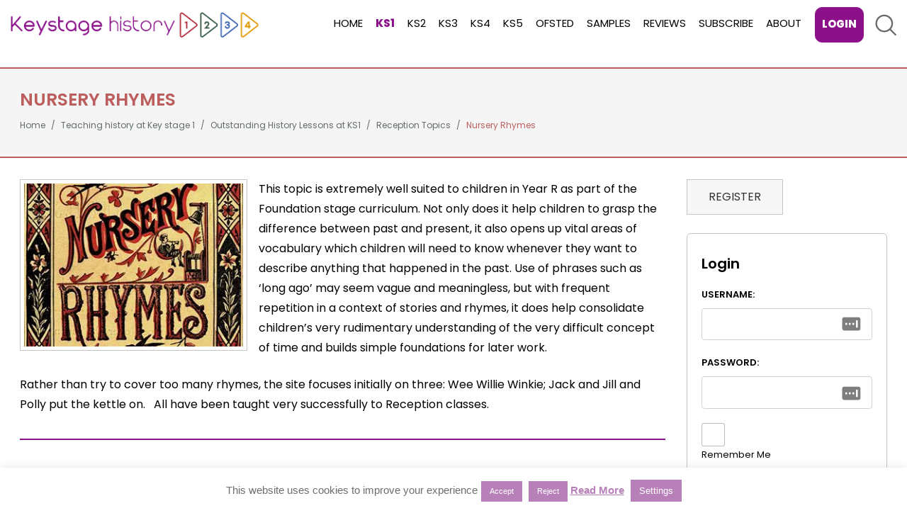

--- FILE ---
content_type: text/html; charset=UTF-8
request_url: https://www.keystagehistory.co.uk/keystage-1/outstanding-lessons/reception-topics/nursery-rhymes/
body_size: 32037
content:
<!doctype html><html lang="en-GB"><head><meta charset="UTF-8" /><meta name="viewport" content="width=device-width, initial-scale=1" /><link rel="profile" href="https://gmpg.org/xfn/11" /><meta name='robots' content='index, follow, max-image-preview:large, max-snippet:-1, max-video-preview:-1' /><title>Nursery Rhymes Archives - Keystage History</title><link rel="canonical" href="https://www.keystagehistory.co.uk/keystage-1/outstanding-lessons/reception-topics/nursery-rhymes/" /><meta property="og:locale" content="en_GB" /><meta property="og:type" content="article" /><meta property="og:title" content="Nursery Rhymes Archives" /><meta property="og:description" content="This topic is extremely well suited to children in Year R as part of the Foundation stage curriculum. Not only does it help children to grasp the difference between past and present, it also opens up vital areas of vocabulary which children will need to know whenever they want to describe anything that happened in the past. Use of phrases such as ‘long ago’ may seem vague and meaningless, but with frequent repetition in a context of stories and rhymes, it does help consolidate children’s very rudimentary understanding of the very difficult concept of time and builds simple foundations for later work. Rather than try to cover too many rhymes, the site focuses initially on three: Wee Willie Winkie; Jack and Jill and Polly put the kettle on.   All have been taught very successfully to Reception classes." /><meta property="og:url" content="https://www.keystagehistory.co.uk/keystage-1/outstanding-lessons/reception-topics/nursery-rhymes/" /><meta property="og:site_name" content="Keystage History" /><meta property="og:image" content="https://www.keystagehistory.co.uk/wp-content/uploads/2024/04/nursery-rhymes.jpg" /><meta name="twitter:card" content="summary_large_image" /><meta name="twitter:site" content="@keystagehistory" /><script type="application/ld+json" class="yoast-schema-graph">{"@context":"https://schema.org","@graph":[{"@type":"CollectionPage","@id":"https://www.keystagehistory.co.uk/keystage-1/outstanding-lessons/reception-topics/nursery-rhymes/","url":"https://www.keystagehistory.co.uk/keystage-1/outstanding-lessons/reception-topics/nursery-rhymes/","name":"Nursery Rhymes Archives - Keystage History","isPartOf":{"@id":"https://www.keystagehistory.co.uk/#website"},"primaryImageOfPage":{"@id":"https://www.keystagehistory.co.uk/keystage-1/outstanding-lessons/reception-topics/nursery-rhymes/#primaryimage"},"image":{"@id":"https://www.keystagehistory.co.uk/keystage-1/outstanding-lessons/reception-topics/nursery-rhymes/#primaryimage"},"thumbnailUrl":"https://www.keystagehistory.co.uk/wp-content/uploads/2018/12/wee-willy-winkie.jpg","breadcrumb":{"@id":"https://www.keystagehistory.co.uk/keystage-1/outstanding-lessons/reception-topics/nursery-rhymes/#breadcrumb"},"inLanguage":"en-GB"},{"@type":"ImageObject","inLanguage":"en-GB","@id":"https://www.keystagehistory.co.uk/keystage-1/outstanding-lessons/reception-topics/nursery-rhymes/#primaryimage","url":"https://www.keystagehistory.co.uk/wp-content/uploads/2018/12/wee-willy-winkie.jpg","contentUrl":"https://www.keystagehistory.co.uk/wp-content/uploads/2018/12/wee-willy-winkie.jpg","width":321,"height":292,"caption":"wee willy winkie"},{"@type":"BreadcrumbList","@id":"https://www.keystagehistory.co.uk/keystage-1/outstanding-lessons/reception-topics/nursery-rhymes/#breadcrumb","itemListElement":[{"@type":"ListItem","position":1,"name":"Home","item":"https://www.keystagehistory.co.uk/"},{"@type":"ListItem","position":2,"name":"Teaching history at Key stage 1","item":"https://www.keystagehistory.co.uk/keystage-1/"},{"@type":"ListItem","position":3,"name":"Outstanding History Lessons at KS1","item":"https://www.keystagehistory.co.uk/keystage-1/outstanding-lessons/"},{"@type":"ListItem","position":4,"name":"Reception Topics","item":"https://www.keystagehistory.co.uk/keystage-1/outstanding-lessons/reception-topics/"},{"@type":"ListItem","position":5,"name":"Nursery Rhymes"}]},{"@type":"WebSite","@id":"https://www.keystagehistory.co.uk/#website","url":"https://www.keystagehistory.co.uk/","name":"Keystage History","description":"Keystage History","publisher":{"@id":"https://www.keystagehistory.co.uk/#organization"},"potentialAction":[{"@type":"SearchAction","target":{"@type":"EntryPoint","urlTemplate":"https://www.keystagehistory.co.uk/?s={search_term_string}"},"query-input":{"@type":"PropertyValueSpecification","valueRequired":true,"valueName":"search_term_string"}}],"inLanguage":"en-GB"},{"@type":"Organization","@id":"https://www.keystagehistory.co.uk/#organization","name":"Keystage History","url":"https://www.keystagehistory.co.uk/","logo":{"@type":"ImageObject","inLanguage":"en-GB","@id":"https://www.keystagehistory.co.uk/#/schema/logo/image/","url":"https://www.keystagehistory.co.uk/wp-content/uploads/2021/08/Snip20210819_74.png","contentUrl":"https://www.keystagehistory.co.uk/wp-content/uploads/2021/08/Snip20210819_74.png","width":340,"height":204,"caption":"Keystage History"},"image":{"@id":"https://www.keystagehistory.co.uk/#/schema/logo/image/"},"sameAs":["https://www.facebook.com/keystagehistory/","https://x.com/keystagehistory"]}]}</script><link rel='dns-prefetch' href='//static.addtoany.com' /><link rel='dns-prefetch' href='//www.googletagmanager.com' /><link rel='dns-prefetch' href='//ajax.googleapis.com' /><link rel='dns-prefetch' href='//apis.google.com' /><link rel='dns-prefetch' href='//google-analytics.com' /><link rel='dns-prefetch' href='//www.google-analytics.com' /><link rel='dns-prefetch' href='//ssl.google-analytics.com' /><link rel='dns-prefetch' href='//youtube.com' /><link rel='dns-prefetch' href='//s.gravatar.com' /><link rel="alternate" type="application/rss+xml" title="Keystage History &raquo; Feed" href="https://www.keystagehistory.co.uk/feed/" /><link rel="alternate" type="application/rss+xml" title="Keystage History &raquo; Comments Feed" href="https://www.keystagehistory.co.uk/comments/feed/" /><link rel="alternate" type="application/rss+xml" title="Keystage History &raquo; Nursery Rhymes Category Feed" href="https://www.keystagehistory.co.uk/keystage-1/outstanding-lessons/reception-topics/nursery-rhymes/feed/" /><link id='omgf-preload-0' rel='preload' href='//www.keystagehistory.co.uk/wp-content/uploads/omgf/omgf-stylesheet-275-mod-vohnq/lato-normal-latin-ext-400.woff2?ver=1692870275' as='font' type='font/woff2' crossorigin /><link id='omgf-preload-1' rel='preload' href='//www.keystagehistory.co.uk/wp-content/uploads/omgf/omgf-stylesheet-275-mod-vohnq/lato-normal-latin-400.woff2?ver=1692870275' as='font' type='font/woff2' crossorigin /><link id='omgf-preload-2' rel='preload' href='//www.keystagehistory.co.uk/wp-content/uploads/omgf/omgf-stylesheet-275-mod-vohnq/poppins-normal-latin-ext-400.woff2?ver=1692870275' as='font' type='font/woff2' crossorigin /><link id='omgf-preload-3' rel='preload' href='//www.keystagehistory.co.uk/wp-content/uploads/omgf/omgf-stylesheet-275-mod-vohnq/poppins-normal-latin-400.woff2?ver=1692870275' as='font' type='font/woff2' crossorigin /><link id='omgf-preload-4' rel='preload' href='//www.keystagehistory.co.uk/wp-content/uploads/omgf/omgf-stylesheet-275-mod-vohnq/poppins-normal-latin-ext-600.woff2?ver=1692870275' as='font' type='font/woff2' crossorigin /><link id='omgf-preload-5' rel='preload' href='//www.keystagehistory.co.uk/wp-content/uploads/omgf/omgf-stylesheet-275-mod-vohnq/poppins-normal-latin-600.woff2?ver=1692870275' as='font' type='font/woff2' crossorigin /><link id='omgf-preload-6' rel='preload' href='//www.keystagehistory.co.uk/wp-content/uploads/omgf/omgf-stylesheet-275-mod-vohnq/poppins-normal-latin-ext-800.woff2?ver=1692870275' as='font' type='font/woff2' crossorigin /><link id='omgf-preload-7' rel='preload' href='//www.keystagehistory.co.uk/wp-content/uploads/omgf/omgf-stylesheet-275-mod-vohnq/poppins-normal-latin-800.woff2?ver=1692870275' as='font' type='font/woff2' crossorigin /><style id='wp-img-auto-sizes-contain-inline-css'>img:is([sizes=auto i],[sizes^="auto," i]){contain-intrinsic-size:3000px 1500px}</style><link rel='stylesheet' id='wphb-1-css' href='https://www.keystagehistory.co.uk/wp-content/uploads/hummingbird-assets/27bc143ea2fc02d09248896f00aea766.css' media='all' /><link rel='stylesheet' id='twentynineteen-style-css' href='https://www.keystagehistory.co.uk/wp-content/uploads/hummingbird-assets/ae35a16d45789fcf7b78dd1eddf3cbba.css' media='all' /><link rel='stylesheet' id='wphb-2-css' href='https://www.keystagehistory.co.uk/wp-content/uploads/hummingbird-assets/4d4632eb56a2b36adf6be05d2e308d71.css' media='all' /><link rel='stylesheet' id='wphb-4-css' href='https://www.keystagehistory.co.uk/wp-content/uploads/hummingbird-assets/d63622bff06b6e34ec1f84df0468aee1.css' media='all' /><style id='wphb-4-inline-css'>.addtoany_header{margin:0 0 16px;font-size:20px;line-height:1.2em;font-weight:700}body.category-keystage-2 addtoany_header{color:#333433}</style><script id="addtoany-core-js-before">window.a2a_config=window.a2a_config||{};a2a_config.callbacks=[];a2a_config.overlays=[];a2a_config.templates={};a2a_localize = {Share: "Share",Save: "Save",Subscribe: "Subscribe",Email: "Email",Bookmark: "Bookmark",ShowAll: "Show All",ShowLess: "Show less",FindServices: "Find service(s)",FindAnyServiceToAddTo: "Instantly find any service to add to",PoweredBy: "Powered by",ShareViaEmail: "Share via email",SubscribeViaEmail: "Subscribe via email",BookmarkInYourBrowser: "Bookmark in your browser",BookmarkInstructions: "Press Ctrl+D or \u2318+D to bookmark this page",AddToYourFavorites: "Add to your favourites",SendFromWebOrProgram: "Send from any email address or email program",EmailProgram: "Email program",More: "More&#8230;",ThanksForSharing: "Thanks for sharing!",ThanksForFollowing: "Thanks for following!"
};//# sourceURL=addtoany-core-js-before
</script><script defer src="https://static.addtoany.com/menu/page.js" id="addtoany-core-js"></script><script src="https://www.keystagehistory.co.uk/wp-includes/js/jquery/jquery.min.js" id="jquery-core-js"></script><script src="https://www.keystagehistory.co.uk/wp-includes/js/jquery/jquery-migrate.min.js" id="jquery-migrate-js"></script><script id="wphb-5-js-extra">var Cli_Data = {"nn_cookie_ids":[],"cookielist":[],"non_necessary_cookies":[],"ccpaEnabled":"","ccpaRegionBased":"","ccpaBarEnabled":"","strictlyEnabled":["necessary","obligatoire"],"ccpaType":"gdpr","js_blocking":"","custom_integration":"","triggerDomRefresh":"","secure_cookies":""};var cli_cookiebar_settings = {"animate_speed_hide":"500","animate_speed_show":"500","background":"#fff","border":"#444","border_on":"","button_1_button_colour":"#b880b8","button_1_button_hover":"#936693","button_1_link_colour":"#fff","button_1_as_button":"1","button_1_new_win":"","button_2_button_colour":"#333","button_2_button_hover":"#292929","button_2_link_colour":"#b880b8","button_2_as_button":"","button_2_hidebar":"","button_3_button_colour":"#b880b8","button_3_button_hover":"#936693","button_3_link_colour":"#fff","button_3_as_button":"1","button_3_new_win":"","button_4_button_colour":"#b880b8","button_4_button_hover":"#936693","button_4_link_colour":"#fff","button_4_as_button":"1","button_7_button_colour":"#61a229","button_7_button_hover":"#4e8221","button_7_link_colour":"#fff","button_7_as_button":"1","button_7_new_win":"","font_family":"Arial, Helvetica, sans-serif","header_fix":"","notify_animate_hide":"1","notify_animate_show":"","notify_div_id":"#cookie-law-info-bar","notify_position_horizontal":"right","notify_position_vertical":"bottom","scroll_close":"1","scroll_close_reload":"","accept_close_reload":"","reject_close_reload":"","showagain_tab":"1","showagain_background":"#fff","showagain_border":"#000","showagain_div_id":"#cookie-law-info-again","showagain_x_position":"100px","text":"#6d6d6d","show_once_yn":"1","show_once":"10000","logging_on":"","as_popup":"","popup_overlay":"1","bar_heading_text":"","cookie_bar_as":"banner","popup_showagain_position":"bottom-right","widget_position":"left"};var log_object = {"ajax_url":"https://www.keystagehistory.co.uk/wp-admin/admin-ajax.php"};
//# sourceURL=wphb-5-js-extra
</script><script src="https://www.keystagehistory.co.uk/wp-content/uploads/hummingbird-assets/8e7aee03fb51ccb59071bd1a5d3a4a67.js" id="wphb-5-js"></script><script src="https://www.googletagmanager.com/gtag/js?id=G-EE9BVS2DXL" id="google_gtagjs-js" async></script><script id="google_gtagjs-js-after">window.dataLayer = window.dataLayer || [];function gtag(){dataLayer.push(arguments);}gtag("set","linker",{"domains":["www.keystagehistory.co.uk"]});gtag("js", new Date());gtag("set", "developer_id.dZTNiMT", true);gtag("config", "G-EE9BVS2DXL");//# sourceURL=google_gtagjs-js-after
</script><link rel="https://api.w.org/" href="https://www.keystagehistory.co.uk/wp-json/" /><link rel="alternate" title="JSON" type="application/json" href="https://www.keystagehistory.co.uk/wp-json/wp/v2/categories/275" /><link rel="EditURI" type="application/rsd+xml" title="RSD" href="https://www.keystagehistory.co.uk/xmlrpc.php?rsd" /><meta name="generator" content="WordPress 6.9" /><meta name="generator" content="Site Kit by Google 1.171.0" /><script>(function($) {$(document).ready(function() {$(".mepr_tos").insertBefore( ".mepr-payment-methods-wrapper" );$( '<div class="mepr-payment-methods-wrapper"> <h3>Select Payment Method</h3>  </div>').insertBefore( ".mepr-payment-methods-wrapper" );});})(jQuery);</script><style id="wp-custom-css">.page-id-481 .mgm_subs_pack_desc{max-width:450px;width:80%}.homepagesearchinput{width:85% !important;margin-bottom:50px;display:inline !important}.homepagesearchinput2{display:inline !important;background-color:#8c108a;border:none;color:white;height:45px;padding:0px 10px}#mega-menu-wrap-primary #mega-menu-primary > li.mega-menu-item > a.mega-menu-link{line-height:45px !important;height:50px !important;margin-top:10px !important;margin-bottom:10px}#mega-menu-item-21864 a,#mega-menu-item-13165 a{background-color:#8c108a !important;border:1px #8c108a solid !important;border-radius:10px !important;font-weight:bold !important;color:white !important;margin-left:10px !important;transition:background-color 0.5s ease,color 0.5s ease !important}#mega-menu-item-21864 a:hover,#mega-menu-item-13165 a:hover{background-color:#eeddee !important;color:black !important}.purpletext{color:var(--primary);font-size:20px}.rc-anchor,.grecaptcha-badge{display:none !important}.mgm_register_field,.mgm_profile_field,.mgm_upgrade_field,.mgm_extend_field,.mgm_field_textarea{font-size:.875rem !important;padding:.7rem .75rem !important;font-weight:400;line-height:1.5;color:#495057 !important;background-color:#fff !important;border:1px solid #d2d2d2;border-radius:.25rem;transition:border-color .15s ease-in-out,box-shadow .15s ease-in-out;min-height:45px}.page-id-481 .button-primary{color:#fff;background:var(--primary);height:69px;width:240px;padding:0 30px;margin:0 auto 24px;line-height:69px;font-size:18px;font-family:var(--poppins);text-align:center;border:none;text-transform:uppercase}.page-id-481 .mgm_register_field,.page-id-481 .mgm_profile_field,.page-id-481 .mgm_upgrade_field,.page-id-481 .mgm_extend_field,.page-id-481 .mgm_field_textarea{width:100% !important}body.mega-menu-primary-mobile-open{width:100%}#mega-menu-wrap-primary #mega-menu-primary > li.mega-menu-megamenu > ul.mega-sub-menu > li.mega-menu-item ul.mega-sub-menu li.mega-menu-item ul.mega-sub-menu{margin-left:0px !important}#mega-menu-wrap-primary #mega-menu-primary li.mega-menu-item a.mega-menu-link::before{margin:0 -10px 0 0 !important}.mgm_sidebar_widget_login p{word-wrap:break-word}body{font-size:16px}a{color:#8a138b}.autoresponder_box{flex:100% !important;clear:both;display:flex;max-width:100% !important}.sidebar-widget-area a,.sidebar-widget-area p,.sidebar-widget-area .widget_recent_entries ul li a,.sidebar-widget-area .widget_recent_entries ul li{font-size:16px}h2{font-size:19px}h3{font-size:16px}.related-posts .related-post-items .row [class*="col-"] h6{font-size:16px}.sidebar-lrform .form-wrapper label,#remember_me_container{font-size:13px}#mgm_sidebar_widget_login-6 h3{margin-bottom:0px}#mgm_sidebar_widget_login-6 label{margin-top:20px}.mega-subscribemegamenu a{font-weight:bold !important;margin-top:15px !important}.mega-subscribemegamenu a::before{content:'' !important}.mega-subscribemegamenu li a::before{content:'\f105'}.mega-subscribemegamenu ul li a{font-weight:normal !important;margin-top:0px !important}.mega-ksprimarymegamenu a,.mega-ksprimarymegamenu a:hover{color:#695495 !important;font-size:14px !important}.mega-ksprimarymegamenu li a{color:black !important;font-size:12px !important}.mega-ksallmegamenu a,.mega-ksallmegamenu a:hover{color:#8a138b !important;font-size:14px !important}.mega-ksallmegamenu li a{color:black !important;font-size:12px !important}.mega-ksallmegamenu li a:hover{color:#8a138b !important;font-size:12px !important}.keystage-membership .row [class*="col-"] .bottom-content,.sstt [class*="col-"] .content,.keystage-membership .row [class*="col-"] h6,.keystage-membership .row [class*="col-"] .link,.keystage-membership .row [class*="col-"] .link:hover,.full-membership .link,.full-membership .link:hover{font-size:16px}.owl-stage-outer .embed-responsive-1by1{display:none}.category-keystage-1 .category-post h6 a,.category-keystage-1 article h2,.category-keystage-1 h1,.category-keystage-1 article h3,.category-keystage-1 article a,.category-ks1 article a,.mega-ks1megamenu a,.category-keystage-1 .breadcrum-items span.current-item,.category-keystage-1 #rb h2,.category-keystage-1 .mgm_private_access a,.category-keystage-1 #rb p,.category-keystage-1 #rb p a,.category-keystage-1 .archive-meta h2{color:#bc5e5e !important}.category-keystage-1 #rb{border:1px solid #bc5e5e !important}.category-keystage-1 .page-header{border-bottom:2px solid #bc5e5e !important;border-top:2px solid #bc5e5e !important}.category-keystage-1 #lo{border:1px solid #bc5e5e !important}.category-keystage-1 #lo ul li::before{content:"•";color:#bc5e5e;width:1em;display:inline-block}.mega-ks1megamenu ul li a{color:#010101 !important}.mega-ks1megamenu ul li a:hover{color:#8a138b !important}.category-keystage-2 .category-post h6 a,.category-keystage-2 article h2,.category-keystage-2 h1,.category-keystage-2 article h3,.category-keystage-2 article a,.category-ks2 article a,.mega-ks2megamenu a,.category-keystage-2 .breadcrum-items span.current-item,.category-keystage-2 #rb h2,.category-keystage-2 .mgm_private_access a,.category-keystage-2 #rb p,.category-keystage-2 #rb p a,.category-keystage-2 .archive-meta h2{color:#586d5f !important}.category-keystage-2 #rb{border:1px solid #586d5f !important}.category-keystage-2 .page-header{border-bottom:2px solid #586d5f !important;border-top:2px solid #586d5f !important}.category-keystage-2 #lo{border:1px solid #586d5f !important}.category-keystage-2 #lo ul li::before{content:"•";color:#586d5f;width:1em;display:inline-block}.mega-ks2megamenu ul li a{color:#010101 !important}.mega-ks2megamenu ul li a:hover{color:#8a138b !important}.category-keystage-3 .category-post h6 a,.category-keystage-3 article h2,.category-keystage-3 h1,.category-keystage-3 article h3,.category-keystage-3 article a,.category-ks3 article a,.mega-ks3megamenu a,.category-keystage-3 .breadcrum-items span.current-item,.category-keystage-3 #rb h2,.category-keystage-3 .mgm_private_access a,.category-keystage-3 #rb p,.category-keystage-3 #rb p a,.category-keystage-3 .archive-meta h2{color:#6f82af !important}.category-keystage-3 #rb{border:1px solid #6f82af !important}.category-keystage-3 .page-header{border-bottom:2px solid #6f82af !important;border-top:2px solid #6f82af !important}.category-keystage-3 #lo{border:1px solid #6f82af !important}.category-keystage-3 #lo ul li::before{content:"•" !important;color:#6f82af !important;width:1em;display:inline-block}.mega-ks3megamenu ul li a{color:#010101 !important}.mega-ks3megamenu ul li a:hover{color:#8a138b !important}.category-keystage-4 .category-post h6 a,.category-keystage-4 article h2,.category-keystage-4 h1,.category-keystage-4 article h3,.category-keystage-4 article a,.category-ks4 article a,.mega-ks4megamenu a,.category-keystage-4 .breadcrum-items span.current-item,.category-keystage-4 #rb h2,.category-keystage-4 .mgm_private_access a,.category-keystage-4 #rb p,.category-keystage-4 #rb p a,.category-keystage-4 .archive-meta h2{color:#b0723a !important}.category-keystage-4 #rb{border:1px solid #b0723a !important}.category-keystage-4 .page-header{border-bottom:2px solid #b0723a !important;border-top:2px solid #b0723a !important}.category-keystage-4 #lo{border:1px solid #b0723a !important}.category-keystage-4 #lo ul li::before{content:"•" !important;color:#b0723a !important;width:1em;display:inline-block}.mega-ks4megamenu ul li a{color:#010101 !important}.mega-ks4megamenu ul li a:hover{color:#8a138b !important}.posttitle a{color:#010101}.posttitle a:hover{text-decoration:none}.login-form-wrapper .login-form-wrapper{border:0px !important;padding:0px !important}.error404 .page-header{display:none}.w2 .srpw-block li .srpw-img,.added-list .srpw-block li .srpw-img{border:1px solid #f3f3f3;padding:5px}.added-list .srpw-block li:not(last-child){margin-top:35px !important;padding-bottom:45px !important;border-bottom:1px solid #f3f3f3}.post-items .item:not(last-child){margin-top:45px !important;padding-bottom:45px !important;border-bottom:1px solid #C4C4C4}.post-items .item .link{background:var(--primary);border:0px !important;font-size:17px;text-transform:uppercase;padding:12px 20px;display:inline-block;text-transform:uppercase;font-weight:500;font-family:var(--poppins);color:var(--white)}.added-list .srpw-block li .srpw-summary a{background:var(--primary);border:0px !important;font-size:17px;text-transform:uppercase;padding:12px 20px;display:inline-block;text-transform:uppercase;font-weight:500;font-family:var(--poppins);color:var(--white);margin-top:1.5rem}.home .w2 .title{padding:25px 0px !important}.mepr-signup-form .mepr_price{display:none !important}.priceboxsize{font-size:19px}body.mega-menu-primary-mobile-open{position:fixed}.mgm_mmdetails_head,.mgm_rss_token_container{display:none !important}ol li{padding:10px 10px 10px 10px;margin-bottom:10px;border-style:dashed;border-color:#c4c4c4;float:left;border-left:0px;border-right:0px;border-bottom:1px;font-size:20px;width:100%;list-style-position:inside;margin-top:1px}ol li::marker{font-size:30px;padding-top:10px;color:#8c108a;font-weight:600}rb{padding:20px;background:#ffe8ba;border:1px solid #fbab0a;color:#bc5e5e;float:left;width:100%}.category-ofsted article h2{color:#043071}.category-keystage-2 article a{text-decoration:underline}.category-keystage-1 article a{text-decoration:underline}.category-keystage-3 article a{text-decoration:underline}.category-keystage-4 article a{text-decoration:underline}.category-keystage-5 article a{text-decoration:underline}.category-keystage-5 .category-post h6 a,.category-keystage-5 article h2,.category-keystage-5 h1,.category-keystage-5 article h3,.category-keystage-5 article a,.category-ks1 article a,.mega-ks5megamenu a,.category-keystage-5 .breadcrum-items span.current-item,.category-keystage-5 #rb h2,.category-keystage-5 .mgm_private_access a,.category-keystage-5 #rb p,.category-keystage-5 #rb p a,.category-keystage-5 .archive-meta h2{color:#8C1089 !important}.category-keystage-5 #rb{border:1px solid #8C1089 !important}.category-keystage-5 .page-header{border-bottom:2px solid #8C1089 !important;border-top:2px solid #8C1089 !important}.category-keystage-5 #lo{border:1px solid #8C1089 !important}.category-keystage-5 #lo ul li::before{content:"•";color:#8C1089;width:1em;display:inline-block}.mega-subscribemegamenu a:hover{font-size:12px !important}.single-post #topten{background:#f9f3f5;padding:20px 30px;border:1px solid #af2536;color:#626c6d;margin-bottom:20px;margin-top:30px;position:relative;display:inline-grid;width:100%}.single-post #topten h2{color:#af2536}li#Logout-btn{list-style:none;margin-top:20px !important;margin:1px;height:65px;width:220px;background:var(--white);border:1px solid var(--dark);color:var(--dark);font-size:20px;text-transform:uppercase;font-weight:bold;text-align:center;padding:10px;background-color:#8c0084;cursor:pointer}li#Logout-btn a{color:white}li#Logout-btn a:hover{text-decoration:none}.invoice-form-wrapper form .tas label{font-size:14px;!important}.gglcptch_v3{display:none}.display-posts-listing{display:flex;flex-direction:row;flex-wrap:wrap;justify-content:flex-start;align-content:flex-start;border-top:2px solid var(--primary)}.display-posts-listing .listing-item a{text-decoration:none}.display-posts-listing .listing-item a.image{border-bottom:none;float:left;margin-right:20px;border:1px solid #ddd;border-radius:4px;padding:5px}.display-posts-listing .listing-item a.image:hover{border-bottom:none}.display-posts-listing .title{font-size:20px;font-weight:600;line-height:2rem;padding:0px 15px 15px 15px;display:block}.display-posts-listing .excerpt{text-align:justify;text-justify:inter-character}a.excerpt-more{border:0px !important;font-size:17px;font-weight:600;text-decoration:underline !important}.display-posts-listing .excerpt-dash{display:none}.listing-item{margin-top:40px !important;padding-bottom:40px !important;border-bottom:1px solid #C4C4C4;width:100%}iframe{border:none}h1{font-size:30px}#wp-submit-reset{height:65px;width:220px;background:var(--white);border:1px solid var(--dark);color:var(--dark);font-size:20px;text-transform:uppercase;font-weight:500}#wp-submit-reset:hover{background:var(--purple);color:white}.btn-primary{color:#fff;background-color:#8c1e8a;border-color:#8c1e8a}.btn-primary:hover{color:#fff;background-color:#8c1e8a;border-color:#8c1e8a}.btn-primary.focus,.btn-primary:focus{color:#fff;background-color:#8c1e8a;border-color:#8c1e8a;box-shadow:0 0 0 .2rem rgba(38,143,255,0)}.btn-primary.disabled,.btn-primary:disabled{color:#fff;background-color:#8c1e8a;border-color:#8c1e8a}.quiz_section .mlw_qmn_new_question{font-size:20px !important}.quiz_section .qmn_check_answers label,.quiz_section .qmn_accept_answers label{font-size:16px !important}.quiz_section .qmn_radio_answers label,.quiz_section .qmn_check_answers label,.quiz_section .qmn_accept_answers label{font-size:16px !important}.qmn_quiz_container .qmn_btn,.qmn_quiz_container .btn{background:#8c108a !important}.single-post #lo li{border-top:1px}</style><link rel="preload" as="style" href="https://www.keystagehistory.co.uk/wp-content/uploads/hummingbird-assets/27bc143ea2fc02d09248896f00aea766.css"><link rel="preload" as="style" href="https://www.keystagehistory.co.uk/wp-content/uploads/hummingbird-assets/ae35a16d45789fcf7b78dd1eddf3cbba.css"><link rel="preload" as="style" href="https://www.keystagehistory.co.uk/wp-content/uploads/hummingbird-assets/4d4632eb56a2b36adf6be05d2e308d71.css"><link rel="preload" as="style" href="https://www.keystagehistory.co.uk/wp-content/uploads/hummingbird-assets/d63622bff06b6e34ec1f84df0468aee1.css"><link rel="preload" as="script" href="https://static.addtoany.com/menu/page.js"><link rel="preload" as="script" href="/wp-includes/js/jquery/jquery.min.js"><link rel="preload" as="script" href="/wp-includes/js/jquery/jquery-migrate.min.js"><link rel="preload" as="script" href="https://www.keystagehistory.co.uk/wp-content/uploads/hummingbird-assets/8e7aee03fb51ccb59071bd1a5d3a4a67.js"><style type="text/css"></style><link href="//www.keystagehistory.co.uk/wp-content/uploads/omgf/omgf-stylesheet-275-mod-vohnq/omgf-stylesheet-275-mod-vohnq.css?ver=1692870275" rel="stylesheet"> <script async src="https://www.googletagmanager.com/gtag/js?id=UA-4255711-1"></script><script>window.dataLayer = window.dataLayer || [];function gtag(){dataLayer.push(arguments);}gtag('js', new Date());gtag('config', 'UA-4255711-1');</script><style id='global-styles-inline-css'>:root{--wp--preset--aspect-ratio--square:1;--wp--preset--aspect-ratio--4-3:4/3;--wp--preset--aspect-ratio--3-4:3/4;--wp--preset--aspect-ratio--3-2:3/2;--wp--preset--aspect-ratio--2-3:2/3;--wp--preset--aspect-ratio--16-9:16/9;--wp--preset--aspect-ratio--9-16:9/16;--wp--preset--color--black:#000000;--wp--preset--color--cyan-bluish-gray:#abb8c3;--wp--preset--color--white:#FFF;--wp--preset--color--pale-pink:#f78da7;--wp--preset--color--vivid-red:#cf2e2e;--wp--preset--color--luminous-vivid-orange:#ff6900;--wp--preset--color--luminous-vivid-amber:#fcb900;--wp--preset--color--light-green-cyan:#7bdcb5;--wp--preset--color--vivid-green-cyan:#00d084;--wp--preset--color--pale-cyan-blue:#8ed1fc;--wp--preset--color--vivid-cyan-blue:#0693e3;--wp--preset--color--vivid-purple:#9b51e0;--wp--preset--color--primary:#0073a8;--wp--preset--color--secondary:#005075;--wp--preset--color--dark-gray:#111;--wp--preset--color--light-gray:#767676;--wp--preset--gradient--vivid-cyan-blue-to-vivid-purple:linear-gradient(135deg,rgb(6,147,227) 0%,rgb(155,81,224) 100%);--wp--preset--gradient--light-green-cyan-to-vivid-green-cyan:linear-gradient(135deg,rgb(122,220,180) 0%,rgb(0,208,130) 100%);--wp--preset--gradient--luminous-vivid-amber-to-luminous-vivid-orange:linear-gradient(135deg,rgb(252,185,0) 0%,rgb(255,105,0) 100%);--wp--preset--gradient--luminous-vivid-orange-to-vivid-red:linear-gradient(135deg,rgb(255,105,0) 0%,rgb(207,46,46) 100%);--wp--preset--gradient--very-light-gray-to-cyan-bluish-gray:linear-gradient(135deg,rgb(238,238,238) 0%,rgb(169,184,195) 100%);--wp--preset--gradient--cool-to-warm-spectrum:linear-gradient(135deg,rgb(74,234,220) 0%,rgb(151,120,209) 20%,rgb(207,42,186) 40%,rgb(238,44,130) 60%,rgb(251,105,98) 80%,rgb(254,248,76) 100%);--wp--preset--gradient--blush-light-purple:linear-gradient(135deg,rgb(255,206,236) 0%,rgb(152,150,240) 100%);--wp--preset--gradient--blush-bordeaux:linear-gradient(135deg,rgb(254,205,165) 0%,rgb(254,45,45) 50%,rgb(107,0,62) 100%);--wp--preset--gradient--luminous-dusk:linear-gradient(135deg,rgb(255,203,112) 0%,rgb(199,81,192) 50%,rgb(65,88,208) 100%);--wp--preset--gradient--pale-ocean:linear-gradient(135deg,rgb(255,245,203) 0%,rgb(182,227,212) 50%,rgb(51,167,181) 100%);--wp--preset--gradient--electric-grass:linear-gradient(135deg,rgb(202,248,128) 0%,rgb(113,206,126) 100%);--wp--preset--gradient--midnight:linear-gradient(135deg,rgb(2,3,129) 0%,rgb(40,116,252) 100%);--wp--preset--font-size--small:19.5px;--wp--preset--font-size--medium:20px;--wp--preset--font-size--large:36.5px;--wp--preset--font-size--x-large:42px;--wp--preset--font-size--normal:22px;--wp--preset--font-size--huge:49.5px;--wp--preset--spacing--20:0.44rem;--wp--preset--spacing--30:0.67rem;--wp--preset--spacing--40:1rem;--wp--preset--spacing--50:1.5rem;--wp--preset--spacing--60:2.25rem;--wp--preset--spacing--70:3.38rem;--wp--preset--spacing--80:5.06rem;--wp--preset--shadow--natural:6px 6px 9px rgba(0,0,0,0.2);--wp--preset--shadow--deep:12px 12px 50px rgba(0,0,0,0.4);--wp--preset--shadow--sharp:6px 6px 0px rgba(0,0,0,0.2);--wp--preset--shadow--outlined:6px 6px 0px -3px rgb(255,255,255),6px 6px rgb(0,0,0);--wp--preset--shadow--crisp:6px 6px 0px rgb(0,0,0)}:where(.is-layout-flex){gap:0.5em}:where(.is-layout-grid){gap:0.5em}body .is-layout-flex{display:flex}.is-layout-flex{flex-wrap:wrap;align-items:center}.is-layout-flex >:is(*,div){margin:0}body .is-layout-grid{display:grid}.is-layout-grid >:is(*,div){margin:0}:where(.wp-block-columns.is-layout-flex){gap:2em}:where(.wp-block-columns.is-layout-grid){gap:2em}:where(.wp-block-post-template.is-layout-flex){gap:1.25em}:where(.wp-block-post-template.is-layout-grid){gap:1.25em}.has-black-color{color:var(--wp--preset--color--black) !important}.has-cyan-bluish-gray-color{color:var(--wp--preset--color--cyan-bluish-gray) !important}.has-white-color{color:var(--wp--preset--color--white) !important}.has-pale-pink-color{color:var(--wp--preset--color--pale-pink) !important}.has-vivid-red-color{color:var(--wp--preset--color--vivid-red) !important}.has-luminous-vivid-orange-color{color:var(--wp--preset--color--luminous-vivid-orange) !important}.has-luminous-vivid-amber-color{color:var(--wp--preset--color--luminous-vivid-amber) !important}.has-light-green-cyan-color{color:var(--wp--preset--color--light-green-cyan) !important}.has-vivid-green-cyan-color{color:var(--wp--preset--color--vivid-green-cyan) !important}.has-pale-cyan-blue-color{color:var(--wp--preset--color--pale-cyan-blue) !important}.has-vivid-cyan-blue-color{color:var(--wp--preset--color--vivid-cyan-blue) !important}.has-vivid-purple-color{color:var(--wp--preset--color--vivid-purple) !important}.has-black-background-color{background-color:var(--wp--preset--color--black) !important}.has-cyan-bluish-gray-background-color{background-color:var(--wp--preset--color--cyan-bluish-gray) !important}.has-white-background-color{background-color:var(--wp--preset--color--white) !important}.has-pale-pink-background-color{background-color:var(--wp--preset--color--pale-pink) !important}.has-vivid-red-background-color{background-color:var(--wp--preset--color--vivid-red) !important}.has-luminous-vivid-orange-background-color{background-color:var(--wp--preset--color--luminous-vivid-orange) !important}.has-luminous-vivid-amber-background-color{background-color:var(--wp--preset--color--luminous-vivid-amber) !important}.has-light-green-cyan-background-color{background-color:var(--wp--preset--color--light-green-cyan) !important}.has-vivid-green-cyan-background-color{background-color:var(--wp--preset--color--vivid-green-cyan) !important}.has-pale-cyan-blue-background-color{background-color:var(--wp--preset--color--pale-cyan-blue) !important}.has-vivid-cyan-blue-background-color{background-color:var(--wp--preset--color--vivid-cyan-blue) !important}.has-vivid-purple-background-color{background-color:var(--wp--preset--color--vivid-purple) !important}.has-black-border-color{border-color:var(--wp--preset--color--black) !important}.has-cyan-bluish-gray-border-color{border-color:var(--wp--preset--color--cyan-bluish-gray) !important}.has-white-border-color{border-color:var(--wp--preset--color--white) !important}.has-pale-pink-border-color{border-color:var(--wp--preset--color--pale-pink) !important}.has-vivid-red-border-color{border-color:var(--wp--preset--color--vivid-red) !important}.has-luminous-vivid-orange-border-color{border-color:var(--wp--preset--color--luminous-vivid-orange) !important}.has-luminous-vivid-amber-border-color{border-color:var(--wp--preset--color--luminous-vivid-amber) !important}.has-light-green-cyan-border-color{border-color:var(--wp--preset--color--light-green-cyan) !important}.has-vivid-green-cyan-border-color{border-color:var(--wp--preset--color--vivid-green-cyan) !important}.has-pale-cyan-blue-border-color{border-color:var(--wp--preset--color--pale-cyan-blue) !important}.has-vivid-cyan-blue-border-color{border-color:var(--wp--preset--color--vivid-cyan-blue) !important}.has-vivid-purple-border-color{border-color:var(--wp--preset--color--vivid-purple) !important}.has-vivid-cyan-blue-to-vivid-purple-gradient-background{background:var(--wp--preset--gradient--vivid-cyan-blue-to-vivid-purple) !important}.has-light-green-cyan-to-vivid-green-cyan-gradient-background{background:var(--wp--preset--gradient--light-green-cyan-to-vivid-green-cyan) !important}.has-luminous-vivid-amber-to-luminous-vivid-orange-gradient-background{background:var(--wp--preset--gradient--luminous-vivid-amber-to-luminous-vivid-orange) !important}.has-luminous-vivid-orange-to-vivid-red-gradient-background{background:var(--wp--preset--gradient--luminous-vivid-orange-to-vivid-red) !important}.has-very-light-gray-to-cyan-bluish-gray-gradient-background{background:var(--wp--preset--gradient--very-light-gray-to-cyan-bluish-gray) !important}.has-cool-to-warm-spectrum-gradient-background{background:var(--wp--preset--gradient--cool-to-warm-spectrum) !important}.has-blush-light-purple-gradient-background{background:var(--wp--preset--gradient--blush-light-purple) !important}.has-blush-bordeaux-gradient-background{background:var(--wp--preset--gradient--blush-bordeaux) !important}.has-luminous-dusk-gradient-background{background:var(--wp--preset--gradient--luminous-dusk) !important}.has-pale-ocean-gradient-background{background:var(--wp--preset--gradient--pale-ocean) !important}.has-electric-grass-gradient-background{background:var(--wp--preset--gradient--electric-grass) !important}.has-midnight-gradient-background{background:var(--wp--preset--gradient--midnight) !important}.has-small-font-size{font-size:var(--wp--preset--font-size--small) !important}.has-medium-font-size{font-size:var(--wp--preset--font-size--medium) !important}.has-large-font-size{font-size:var(--wp--preset--font-size--large) !important}.has-x-large-font-size{font-size:var(--wp--preset--font-size--x-large) !important}</style></head><body data-rsssl=1 class="archive category category-nursery-rhymes category-275 wp-embed-responsive wp-theme-keystage-theme mega-menu-primary hfeed image-filters-enabled category-reception-topics category-keystage-1"><div id="page" class="site"><header class="header"><div class="container d-flex"><div class="logo align-self-center"><a href="https://www.keystagehistory.co.uk/" title="Keystage History" rel="home"><img width="771" height="79" src="https://www.keystagehistory.co.uk/wp-content/uploads/2023/08/logo.png" class="attachment-full size-full" alt="" decoding="async" fetchpriority="high" sizes="(max-width: 34.9rem) calc(100vw - 2rem), (max-width: 53rem) calc(8 * (100vw / 12)), (min-width: 53rem) calc(6 * (100vw / 12)), 100vw" /></a></div><nav class="header-menu align-self-center"><div id="mega-menu-wrap-primary" class="mega-menu-wrap"><div class="mega-menu-toggle"><div class="mega-toggle-blocks-left"></div><div class="mega-toggle-blocks-center"></div><div class="mega-toggle-blocks-right"><div class='mega-toggle-block mega-menu-toggle-animated-block mega-toggle-block-0' id='mega-toggle-block-0'><button aria-label="Toggle Menu" class="mega-toggle-animated mega-toggle-animated-slider" type="button" aria-expanded="false"> <span class="mega-toggle-animated-box"> <span class="mega-toggle-animated-inner"></span> </span> </button></div></div></div><ul id="mega-menu-primary" class="mega-menu max-mega-menu mega-menu-horizontal mega-no-js" data-event="hover_intent" data-effect="fade_up" data-effect-speed="200" data-effect-mobile="disabled" data-effect-speed-mobile="0" data-panel-width=".header .container" data-mobile-force-width="html" data-second-click="go" data-document-click="collapse" data-vertical-behaviour="standard" data-breakpoint="1199" data-unbind="true" data-mobile-state="collapse_all" data-mobile-direction="vertical" data-hover-intent-timeout="300" data-hover-intent-interval="100"><li class="mega-menu-item mega-menu-item-type-post_type mega-menu-item-object-page mega-menu-item-home mega-align-bottom-left mega-menu-flyout mega-menu-item-205" id="mega-menu-item-205"><a class="mega-menu-link" href="https://www.keystagehistory.co.uk/" tabindex="0">Home</a></li><li class="mega-KS1mega mega-menu-item mega-menu-item-type-taxonomy mega-menu-item-object-category mega-current-category-ancestor mega-current-menu-ancestor mega-menu-item-has-children mega-menu-megamenu mega-align-bottom-left mega-menu-megamenu mega-menu-item-1371" id="mega-menu-item-1371"><a class="mega-menu-link" href="https://www.keystagehistory.co.uk/keystage-1/" aria-expanded="false" tabindex="0">KS1<span class="mega-indicator" aria-hidden="true"></span></a><ul class="mega-sub-menu"><li class="mega-ks1megamenu mega-menu-item mega-menu-item-type-taxonomy mega-menu-item-object-category mega-current-category-ancestor mega-current-menu-ancestor mega-current-menu-parent mega-menu-item-has-children mega-2-columns mega-menu-column-standard mega-menu-columns-2-of-7 mega-menu-item-3651" style="--columns:7; --span:2" id="mega-menu-item-3651"><a class="mega-menu-link" href="https://www.keystagehistory.co.uk/keystage-1/outstanding-lessons/">Outstanding Lessons and Smart Tasks<span class="mega-indicator" aria-hidden="true"></span></a><ul class="mega-sub-menu"><li class="mega-menu-item mega-menu-item-type-taxonomy mega-menu-item-object-category mega-menu-item-34350" id="mega-menu-item-34350"><a class="mega-menu-link" href="https://www.keystagehistory.co.uk/keystage-1/outstanding-lessons/amelia-earhart/">Amelia Earhart</a></li><li class="mega-menu-item mega-menu-item-type-taxonomy mega-menu-item-object-category mega-menu-item-13521" id="mega-menu-item-13521"><a class="mega-menu-link" href="https://www.keystagehistory.co.uk/keystage-1/outstanding-lessons/amy-johnson/">Amy Johnson</a></li><li class="mega-menu-item mega-menu-item-type-taxonomy mega-menu-item-object-category mega-menu-item-19972" id="mega-menu-item-19972"><a class="mega-menu-link" href="https://www.keystagehistory.co.uk/keystage-1/outstanding-lessons/castles/">Castles</a></li><li class="mega-menu-item mega-menu-item-type-taxonomy mega-menu-item-object-category mega-menu-item-5606" id="mega-menu-item-5606"><a class="mega-menu-link" href="https://www.keystagehistory.co.uk/keystage-1/outstanding-lessons/caxton-and-bell/">Caxton/Bell</a></li><li class="mega-menu-item mega-menu-item-type-taxonomy mega-menu-item-object-category mega-menu-item-17032" id="mega-menu-item-17032"><a class="mega-menu-link" href="https://www.keystagehistory.co.uk/keystage-1/outstanding-lessons/columbus/">Columbus</a></li><li class="mega-menu-item mega-menu-item-type-taxonomy mega-menu-item-object-category mega-menu-item-5299" id="mega-menu-item-5299"><a class="mega-menu-link" href="https://www.keystagehistory.co.uk/keystage-1/outstanding-lessons/florence-nightingale/">Florence Nightingale</a></li><li class="mega-menu-item mega-menu-item-type-taxonomy mega-menu-item-object-category mega-menu-item-5301" id="mega-menu-item-5301"><a class="mega-menu-link" href="https://www.keystagehistory.co.uk/keystage-1/outstanding-lessons/grace-darling/">Grace Darling</a></li><li class="mega-menu-item mega-menu-item-type-taxonomy mega-menu-item-object-category mega-menu-item-5304" id="mega-menu-item-5304"><a class="mega-menu-link" href="https://www.keystagehistory.co.uk/keystage-1/outstanding-lessons/great-fire/">Great Fire</a></li><li class="mega-menu-item mega-menu-item-type-taxonomy mega-menu-item-object-category mega-menu-item-13633" id="mega-menu-item-13633"><a class="mega-menu-link" href="https://www.keystagehistory.co.uk/keystage-1/outstanding-lessons/gunpowder-plot/">Gunpowder Plot</a></li><li class="mega-menu-item mega-menu-item-type-taxonomy mega-menu-item-object-category mega-menu-item-13746" id="mega-menu-item-13746"><a class="mega-menu-link" href="https://www.keystagehistory.co.uk/keystage-1/outstanding-lessons/louis-braille/">Louis Braille</a></li><li class="mega-menu-item mega-menu-item-type-taxonomy mega-menu-item-object-category mega-menu-item-13745" id="mega-menu-item-13745"><a class="mega-menu-link" href="https://www.keystagehistory.co.uk/keystage-1/outstanding-lessons/mary-anning/">Mary Anning</a></li><li class="mega-menu-item mega-menu-item-type-taxonomy mega-menu-item-object-category mega-menu-item-13394" id="mega-menu-item-13394"><a class="mega-menu-link" href="https://www.keystagehistory.co.uk/keystage-1/outstanding-lessons/mary-seacole/">Mary Seacole</a></li><li class="mega-menu-item mega-menu-item-type-taxonomy mega-menu-item-object-category mega-menu-item-5305" id="mega-menu-item-5305"><a class="mega-menu-link" href="https://www.keystagehistory.co.uk/keystage-1/outstanding-lessons/moon-landing/">Moon Landing</a></li><li class="mega-menu-item mega-menu-item-type-taxonomy mega-menu-item-object-category mega-current-menu-item mega-menu-item-18665" id="mega-menu-item-18665"><a class="mega-menu-link" href="https://www.keystagehistory.co.uk/keystage-1/outstanding-lessons/reception-topics/nursery-rhymes/" aria-current="page">Nursery Rhymes</a></li><li class="mega-menu-item mega-menu-item-type-custom mega-menu-item-object-custom mega-menu-item-30928" id="mega-menu-item-30928"><a class="mega-menu-link" href="https://www.keystagehistory.co.uk/keystage-1/outstanding-lessons/when-three-queens-ruled/">Queens</a></li><li class="mega-menu-item mega-menu-item-type-taxonomy mega-menu-item-object-category mega-current-category-ancestor mega-current-category-parent mega-menu-item-939" id="mega-menu-item-939"><a class="mega-menu-link" href="https://www.keystagehistory.co.uk/keystage-1/outstanding-lessons/reception-topics/">Reception Topics</a></li><li class="mega-menu-item mega-menu-item-type-taxonomy mega-menu-item-object-category mega-menu-item-13634" id="mega-menu-item-13634"><a class="mega-menu-link" href="https://www.keystagehistory.co.uk/keystage-1/outstanding-lessons/remembrance-day/">Remembrance Day</a></li><li class="mega-menu-item mega-menu-item-type-taxonomy mega-menu-item-object-category mega-menu-item-20357" id="mega-menu-item-20357"><a class="mega-menu-link" href="https://www.keystagehistory.co.uk/keystage-1/outstanding-lessons/rosa-parks/">Rosa Parks</a></li><li class="mega-menu-item mega-menu-item-type-taxonomy mega-menu-item-object-category mega-menu-item-5298" id="mega-menu-item-5298"><a class="mega-menu-link" href="https://www.keystagehistory.co.uk/keystage-1/outstanding-lessons/seaside/">Seaside</a></li><li class="mega-menu-item mega-menu-item-type-taxonomy mega-menu-item-object-category mega-menu-item-5302" id="mega-menu-item-5302"><a class="mega-menu-link" href="https://www.keystagehistory.co.uk/keystage-1/outstanding-lessons/scott-of-the-antarctic/">Scott of the Antarctic</a></li><li class="mega-menu-item mega-menu-item-type-taxonomy mega-menu-item-object-category mega-menu-item-13393" id="mega-menu-item-13393"><a class="mega-menu-link" href="https://www.keystagehistory.co.uk/keystage-1/outstanding-lessons/sinking-of-the-titanic/">Sinking of the Titanic</a></li><li class="mega-menu-item mega-menu-item-type-taxonomy mega-menu-item-object-category mega-menu-item-5297" id="mega-menu-item-5297"><a class="mega-menu-link" href="https://www.keystagehistory.co.uk/keystage-1/outstanding-lessons/toys/">Toys</a></li><li class="mega-menu-item mega-menu-item-type-taxonomy mega-menu-item-object-category mega-menu-item-13522" id="mega-menu-item-13522"><a class="mega-menu-link" href="https://www.keystagehistory.co.uk/keystage-1/outstanding-lessons/wright-brothers/">Wright Brothers</a></li></ul></li><li class="mega-ks1megamenu mega-menu-item mega-menu-item-type-taxonomy mega-menu-item-object-category mega-menu-item-has-children mega-menu-column-standard mega-menu-columns-1-of-7 mega-menu-item-533" style="--columns:7; --span:1" id="mega-menu-item-533"><a class="mega-menu-link" href="https://www.keystagehistory.co.uk/keystage-1/curriculum-planning/">Curriculum Planning<span class="mega-indicator" aria-hidden="true"></span></a><ul class="mega-sub-menu"><li class="mega-menu-item mega-menu-item-type-post_type mega-menu-item-object-post mega-menu-item-542" id="mega-menu-item-542"><a class="mega-menu-link" href="https://www.keystagehistory.co.uk/keystage-1/curriculum-planning/what-is-history/">What is History?</a></li><li class="mega-menu-item mega-menu-item-type-post_type mega-menu-item-object-post mega-menu-item-539" id="mega-menu-item-539"><a class="mega-menu-link" href="https://www.keystagehistory.co.uk/keystage-1/curriculum-planning/opportunities-for-citizenship-education-in-key-stage-one-history/">Citizenship</a></li><li class="mega-menu-item mega-menu-item-type-post_type mega-menu-item-object-post mega-menu-item-535" id="mega-menu-item-535"><a class="mega-menu-link" href="https://www.keystagehistory.co.uk/keystage-1/curriculum-planning/creativity-in-history-at-key-stages-1-and-2/">Creativity</a></li><li class="mega-menu-item mega-menu-item-type-post_type mega-menu-item-object-post mega-menu-item-541" id="mega-menu-item-541"><a class="mega-menu-link" href="https://www.keystagehistory.co.uk/keystage-1/curriculum-rationale/">Curriculum Rationale</a></li><li class="mega-menu-item mega-menu-item-type-post_type mega-menu-item-object-post mega-menu-item-540" id="mega-menu-item-540"><a class="mega-menu-link" href="https://www.keystagehistory.co.uk/keystage-1/curriculum-planning/curriculum-models-for-ks1-history/">Curriculum Models</a></li><li class="mega-menu-item mega-menu-item-type-post_type mega-menu-item-object-post mega-menu-item-537" id="mega-menu-item-537"><a class="mega-menu-link" href="https://www.keystagehistory.co.uk/keystage-1/curriculum-planning/ict-and-history-at-key-stage-1/">ICT</a></li><li class="mega-menu-item mega-menu-item-type-taxonomy mega-menu-item-object-category mega-menu-item-20634" id="mega-menu-item-20634"><a class="mega-menu-link" href="https://www.keystagehistory.co.uk/knowledge-organisers/keystage-1-knowledge-organisers/">Knowledge Organisers</a></li><li class="mega-menu-item mega-menu-item-type-post_type mega-menu-item-object-post mega-menu-item-538" id="mega-menu-item-538"><a class="mega-menu-link" href="https://www.keystagehistory.co.uk/keystage-1/curriculum-planning/linking-history-and-literacy/">Literacy</a></li><li class="mega-menu-item mega-menu-item-type-taxonomy mega-menu-item-object-category mega-menu-item-20256" id="mega-menu-item-20256"><a class="mega-menu-link" href="https://www.keystagehistory.co.uk/national-curriculum/">History National curriculum</a></li><li class="mega-menu-item mega-menu-item-type-post_type mega-menu-item-object-post mega-menu-item-571" id="mega-menu-item-571"><a class="mega-menu-link" href="https://www.keystagehistory.co.uk/keystage-1/curriculum-planning/short-term-planning-in-history-at-key-stage-1/">Short Term Planning</a></li><li class="mega-menu-item mega-menu-item-type-post_type mega-menu-item-object-post mega-menu-item-574" id="mega-menu-item-574"><a class="mega-menu-link" href="https://www.keystagehistory.co.uk/keystage-1/medium-term-planning-for-history-at-key-stage-1/">Medium Term Planning</a></li><li class="mega-menu-item mega-menu-item-type-post_type mega-menu-item-object-post mega-menu-item-1075" id="mega-menu-item-1075"><a class="mega-menu-link" href="https://www.keystagehistory.co.uk/keystage-1/long-term-planning-for-history-at-key-stage-1-2/">Long term planning</a></li><li class="mega-menu-item mega-menu-item-type-post_type mega-menu-item-object-post mega-menu-item-536" id="mega-menu-item-536"><a class="mega-menu-link" href="https://www.keystagehistory.co.uk/keystage-1/curriculum-planning/thinking-skills-in-history-at-key-stage-1/">Thinking Skills</a></li></ul></li><li class="mega-ks1megamenu mega-menu-item mega-menu-item-type-taxonomy mega-menu-item-object-category mega-menu-item-has-children mega-menu-column-standard mega-menu-columns-1-of-7 mega-menu-item-979" style="--columns:7; --span:1" id="mega-menu-item-979"><a class="mega-menu-link" href="https://www.keystagehistory.co.uk/keystage-1/teaching-and-learning/">Teaching<span class="mega-indicator" aria-hidden="true"></span></a><ul class="mega-sub-menu"><li class="mega-menu-item mega-menu-item-type-post_type mega-menu-item-object-post mega-menu-item-1020" id="mega-menu-item-1020"><a class="mega-menu-link" href="https://www.keystagehistory.co.uk/keystage-1/100-great-ideas-for-teaching-history-at-ks-1/">'100' great ideas</a></li><li class="mega-menu-item mega-menu-item-type-post_type mega-menu-item-object-post mega-menu-item-1019" id="mega-menu-item-1019"><a class="mega-menu-link" href="https://www.keystagehistory.co.uk/keystage-1/teaching-and-learning/enquiry-in-history-at-key-stage-1/">Enquiry in history</a></li><li class="mega-menu-item mega-menu-item-type-post_type mega-menu-item-object-post mega-menu-item-1021" id="mega-menu-item-1021"><a class="mega-menu-link" href="https://www.keystagehistory.co.uk/keystage-1/teaching-and-learning/fitness-for-purpose-teaching-and-learning-strategies-in-ks1-history/">Teaching and learning strategies</a></li><li class="mega-menu-item mega-menu-item-type-post_type mega-menu-item-object-post mega-menu-item-1022" id="mega-menu-item-1022"><a class="mega-menu-link" href="https://www.keystagehistory.co.uk/keystage-1/teaching-and-learning/what-makes-an-outstanding-lesson-in-history-at-ks1/">What makes an outstanding lesson in history?</a></li><li class="mega-menu-item mega-menu-item-type-taxonomy mega-menu-item-object-category mega-menu-item-1244" id="mega-menu-item-1244"><a class="mega-menu-link" href="https://www.keystagehistory.co.uk/keystage-1/teaching-and-learning/inclusion/">Inclusion</a></li><li class="mega-menu-item mega-menu-item-type-post_type mega-menu-item-object-post mega-menu-item-1018" id="mega-menu-item-1018"><a class="mega-menu-link" href="https://www.keystagehistory.co.uk/keystage-1/teaching-interpretations-in-history-at-key-stage-1/">Teaching interpretations</a></li><li class="mega-menu-item mega-menu-item-type-taxonomy mega-menu-item-object-category mega-menu-item-18986" id="mega-menu-item-18986"><a class="mega-menu-link" href="https://www.keystagehistory.co.uk/keystage-1/teaching-and-learning/chronology-at-ks1/">Teaching Chronology</a></li><li class="mega-menu-item mega-menu-item-type-post_type mega-menu-item-object-post mega-menu-item-978" id="mega-menu-item-978"><a class="mega-menu-link" href="https://www.keystagehistory.co.uk/keystage-1/teaching-and-learning/the-teaching-process-in-history-at-ks-1/">The teaching process</a></li><li class="mega-menu-item mega-menu-item-type-post_type mega-menu-item-object-post mega-menu-item-1015" id="mega-menu-item-1015"><a class="mega-menu-link" href="https://www.keystagehistory.co.uk/keystage-1/teaching-and-learning/using-artefacts-to-help-childrens-historical-understanding-at-key-stage-1/">Using artefacts</a></li><li class="mega-menu-item mega-menu-item-type-post_type mega-menu-item-object-post mega-menu-item-1016" id="mega-menu-item-1016"><a class="mega-menu-link" href="https://www.keystagehistory.co.uk/keystage-1/teaching-and-learning/using-ict-and-film-at-key-stage-1/">Using ICT and film</a></li></ul></li><li class="mega-ks1megamenu mega-menu-item mega-menu-item-type-taxonomy mega-menu-item-object-category mega-menu-item-has-children mega-menu-column-standard mega-menu-columns-1-of-7 mega-menu-item-3721" style="--columns:7; --span:1" id="mega-menu-item-3721"><a class="mega-menu-link" href="https://www.keystagehistory.co.uk/keystage-1/teaching-and-learning/">Learning<span class="mega-indicator" aria-hidden="true"></span></a><ul class="mega-sub-menu"><li class="mega-menu-item mega-menu-item-type-post_type mega-menu-item-object-post mega-menu-item-3719" id="mega-menu-item-3719"><a class="mega-menu-link" href="https://www.keystagehistory.co.uk/keystage-1/teaching-and-learning/the-learning-process-in-history-at-ks-1/">The learning process</a></li><li class="mega-menu-item mega-menu-item-type-post_type mega-menu-item-object-post mega-menu-item-3718" id="mega-menu-item-3718"><a class="mega-menu-link" href="https://www.keystagehistory.co.uk/keystage-1/50-imaginative-history-learning-activities/">50 imaginative activities</a></li><li class="mega-menu-item mega-menu-item-type-post_type mega-menu-item-object-post mega-menu-item-3715" id="mega-menu-item-3715"><a class="mega-menu-link" href="https://www.keystagehistory.co.uk/keystage-1/views-of-learners-on-history-at-key-stage-1/">Views of learners</a></li><li class="mega-menu-item mega-menu-item-type-post_type mega-menu-item-object-post mega-menu-item-3716" id="mega-menu-item-3716"><a class="mega-menu-link" href="https://www.keystagehistory.co.uk/keystage-1/roles-of-learners/">Roles of learners</a></li><li class="mega-menu-item mega-menu-item-type-post_type mega-menu-item-object-post mega-menu-item-3717" id="mega-menu-item-3717"><a class="mega-menu-link" href="https://www.keystagehistory.co.uk/keystage-1/teaching-and-learning/imaginative-history-outcomes-at-key-stage-1/">Imaginative Products</a></li></ul></li><li class="mega-ks1megamenu mega-menu-item mega-menu-item-type-taxonomy mega-menu-item-object-category mega-menu-item-has-children mega-menu-column-standard mega-menu-columns-1-of-7 mega-menu-item-1081" style="--columns:7; --span:1" id="mega-menu-item-1081"><a class="mega-menu-link" href="https://www.keystagehistory.co.uk/keystage-1/assessment/">Assessment and Progression<span class="mega-indicator" aria-hidden="true"></span></a><ul class="mega-sub-menu"><li class="mega-menu-item mega-menu-item-type-post_type mega-menu-item-object-post mega-menu-item-609" id="mega-menu-item-609"><a class="mega-menu-link" href="https://www.keystagehistory.co.uk/keystage-1/assessment/principles/">Principles of good assessment</a></li><li class="mega-menu-item mega-menu-item-type-post_type mega-menu-item-object-post mega-menu-item-2237" id="mega-menu-item-2237"><a class="mega-menu-link" href="https://www.keystagehistory.co.uk/keystage-2/assessment-and-progression/assessment-for-learning-in-primary-history-2/">Assessment for learning</a></li><li class="mega-menu-item mega-menu-item-type-post_type mega-menu-item-object-post mega-menu-item-2239" id="mega-menu-item-2239"><a class="mega-menu-link" href="https://www.keystagehistory.co.uk/keystage-1/assessment/common-assessment-tasks-in-history-at-ks1/">Tasks</a></li><li class="mega-menu-item mega-menu-item-type-post_type mega-menu-item-object-post mega-menu-item-2240" id="mega-menu-item-2240"><a class="mega-menu-link" href="https://www.keystagehistory.co.uk/keystage-1/assessment/judging-pupils-work-in-history-at-ks-1/">Judging pupils' work</a></li><li class="mega-menu-item mega-menu-item-type-post_type mega-menu-item-object-post mega-menu-item-2241" id="mega-menu-item-2241"><a class="mega-menu-link" href="https://www.keystagehistory.co.uk/keystage-1/target-setting-in-history-at-key-stage-1/">Pupil target setting</a></li><li class="mega-menu-item mega-menu-item-type-post_type mega-menu-item-object-post mega-menu-item-2242" id="mega-menu-item-2242"><a class="mega-menu-link" href="https://www.keystagehistory.co.uk/keystage-1/general-advice-regarding-progression-in-history-at-key-stage-1-2/">General advice regarding progression</a></li><li class="mega-menu-item mega-menu-item-type-post_type mega-menu-item-object-post mega-menu-item-2243" id="mega-menu-item-2243"><a class="mega-menu-link" href="https://www.keystagehistory.co.uk/keystage-1/progression-in-history-at-key-stage-1-by-skill-concept/">Progression by Skill / Concept</a></li></ul></li><li class="mega-ks1megamenu mega-menu-item mega-menu-item-type-taxonomy mega-menu-item-object-category mega-menu-item-has-children mega-menu-column-standard mega-menu-columns-1-of-7 mega-menu-item-2244" style="--columns:7; --span:1" id="mega-menu-item-2244"><a class="mega-menu-link" href="https://www.keystagehistory.co.uk/keystage-1/leading/">Leading History<span class="mega-indicator" aria-hidden="true"></span></a><ul class="mega-sub-menu"><li class="mega-menu-item mega-menu-item-type-post_type mega-menu-item-object-post mega-menu-item-2245" id="mega-menu-item-2245"><a class="mega-menu-link" href="https://www.keystagehistory.co.uk/keystage-1/developing-your-staff/">Developing your staff</a></li><li class="mega-menu-item mega-menu-item-type-post_type mega-menu-item-object-post mega-menu-item-2247" id="mega-menu-item-2247"><a class="mega-menu-link" href="https://www.keystagehistory.co.uk/keystage-1/forward-planning-in-history-at-key-stage-1-and-2/">Forward planning</a></li><li class="mega-menu-item mega-menu-item-type-post_type mega-menu-item-object-post mega-menu-item-2248" id="mega-menu-item-2248"><a class="mega-menu-link" href="https://www.keystagehistory.co.uk/keystage-1/leading/policy-and-vision-for-history-at-key-stage-1-2/">Policy and vision</a></li><li class="mega-menu-item mega-menu-item-type-post_type mega-menu-item-object-post mega-menu-item-2250" id="mega-menu-item-2250"><a class="mega-menu-link" href="https://www.keystagehistory.co.uk/keystage-1/monitoring-in-history-at-key-stage-1/">Monitoring</a></li><li class="mega-menu-item mega-menu-item-type-taxonomy mega-menu-item-object-category mega-menu-item-17990" id="mega-menu-item-17990"><a class="mega-menu-link" href="https://www.keystagehistory.co.uk/keystage-1/leading/prioritising-leading/">Prioritising</a></li><li class="mega-menu-item mega-menu-item-type-post_type mega-menu-item-object-post mega-menu-item-2251" id="mega-menu-item-2251"><a class="mega-menu-link" href="https://www.keystagehistory.co.uk/keystage-1/raising-attainment-in-history-at-key-stage-1/">Raising attainment</a></li><li class="mega-menu-item mega-menu-item-type-post_type mega-menu-item-object-post mega-menu-item-2252" id="mega-menu-item-2252"><a class="mega-menu-link" href="https://www.keystagehistory.co.uk/keystage-1/self-evaluation-for-history-at-key-stage-1-and-2/">Self-evaluation</a></li><li class="mega-menu-item mega-menu-item-type-post_type mega-menu-item-object-post mega-menu-item-2253" id="mega-menu-item-2253"><a class="mega-menu-link" href="https://www.keystagehistory.co.uk/keystage-1/using-data-to-improve-history-teaching-and-learning-at-key-stage-1/">Using data</a></li><li class="mega-menu-item mega-menu-item-type-taxonomy mega-menu-item-object-category mega-menu-item-17162" id="mega-menu-item-17162"><a class="mega-menu-link" href="https://www.keystagehistory.co.uk/subject-leader-toolkit/">Subject Leader Toolkit</a></li></ul></li></ul></li><li class="mega-menu-item mega-menu-item-type-taxonomy mega-menu-item-object-category mega-menu-item-has-children mega-menu-megamenu mega-align-bottom-left mega-menu-megamenu mega-menu-item-2254" id="mega-menu-item-2254"><a class="mega-menu-link" href="https://www.keystagehistory.co.uk/keystage-2/" aria-expanded="false" tabindex="0">KS2<span class="mega-indicator" aria-hidden="true"></span></a><ul class="mega-sub-menu"><li class="mega-ks2megamenu mega-menu-item mega-menu-item-type-taxonomy mega-menu-item-object-category mega-menu-item-has-children mega-2-columns mega-menu-column-standard mega-menu-columns-2-of-6 mega-menu-item-2259" style="--columns:6; --span:2" id="mega-menu-item-2259"><a class="mega-menu-link" href="https://www.keystagehistory.co.uk/keystage-2/outstanding-lessons-keystage-2/">Outstanding History Lessons and smart tasks at KS2<span class="mega-indicator" aria-hidden="true"></span></a><ul class="mega-sub-menu"><li class="mega-menu-item mega-menu-item-type-taxonomy mega-menu-item-object-category mega-menu-item-5607" id="mega-menu-item-5607"><a class="mega-menu-link" href="https://www.keystagehistory.co.uk/keystage-2/outstanding-lessons-keystage-2/ancient-egypt/">Ancient Egypt</a></li><li class="mega-menu-item mega-menu-item-type-taxonomy mega-menu-item-object-category mega-menu-item-5608" id="mega-menu-item-5608"><a class="mega-menu-link" href="https://www.keystagehistory.co.uk/keystage-2/outstanding-lessons-keystage-2/ancient-greece-outstanding-lessons-keystage-2/">Ancient Greece</a></li><li class="mega-menu-item mega-menu-item-type-custom mega-menu-item-object-custom mega-menu-item-5315" id="mega-menu-item-5315"><a class="mega-menu-link" href="https://www.keystagehistory.co.uk/keystage-2/outstanding-lessons-keystage-2/anglo-saxon-britain/">Anglo-Saxons</a></li><li class="mega-menu-item mega-menu-item-type-custom mega-menu-item-object-custom mega-menu-item-5323" id="mega-menu-item-5323"><a class="mega-menu-link" href="https://www.keystagehistory.co.uk/benin-outstanding-lessons-keystage-2/">Benin</a></li><li class="mega-menu-item mega-menu-item-type-taxonomy mega-menu-item-object-category mega-menu-item-14037" id="mega-menu-item-14037"><a class="mega-menu-link" href="https://www.keystagehistory.co.uk/keystage-2/outstanding-lessons-keystage-2/beyond-face-value/">Beyond Face Value (thematic)</a></li><li class="mega-menu-item mega-menu-item-type-taxonomy mega-menu-item-object-category mega-menu-item-17432" id="mega-menu-item-17432"><a class="mega-menu-link" href="https://www.keystagehistory.co.uk/keystage-2/outstanding-lessons-keystage-2/black-and-british/">Black and British</a></li><li class="mega-menu-item mega-menu-item-type-taxonomy mega-menu-item-object-category mega-menu-item-14003" id="mega-menu-item-14003"><a class="mega-menu-link" href="https://www.keystagehistory.co.uk/keystage-2/outstanding-lessons-keystage-2/crime-and-punishment/">Crime and punishment (thematic)</a></li><li class="mega-menu-item mega-menu-item-type-custom mega-menu-item-object-custom mega-menu-item-5324" id="mega-menu-item-5324"><a class="mega-menu-link" href="https://www.keystagehistory.co.uk/keystage-2/outstanding-lessons-keystage-2/early-islam-baghdad-outstanding-lessons-keystage-2-golden-age/">Early Islamic Civilization</a></li><li class="mega-menu-item mega-menu-item-type-taxonomy mega-menu-item-object-category mega-menu-item-64085" id="mega-menu-item-64085"><a class="mega-menu-link" href="https://www.keystagehistory.co.uk/keystage-2/outstanding-lessons-keystage-2/keeping-healthy/">Keeping healthy (thematic)</a></li><li class="mega-menu-item mega-menu-item-type-custom mega-menu-item-object-custom mega-menu-item-5320" id="mega-menu-item-5320"><a class="mega-menu-link" href="https://www.keystagehistory.co.uk/keystage-2/outstanding-lessons-keystage-2/local-history/">Local history</a></li><li class="mega-menu-item mega-menu-item-type-custom mega-menu-item-object-custom mega-menu-item-5322" id="mega-menu-item-5322"><a class="mega-menu-link" href="https://www.keystagehistory.co.uk/keystage-2/outstanding-lessons-keystage-2/maya-keystage-2/">Mayan civilization</a></li><li class="mega-menu-item mega-menu-item-type-custom mega-menu-item-object-custom mega-menu-item-5314" id="mega-menu-item-5314"><a class="mega-menu-link" href="https://www.keystagehistory.co.uk/keystage-2/outstanding-lessons-keystage-2/roman-britain-outstanding-lessons/">Roman Empire</a></li><li class="mega-menu-item mega-menu-item-type-taxonomy mega-menu-item-object-category mega-menu-item-29921" id="mega-menu-item-29921"><a class="mega-menu-link" href="https://www.keystagehistory.co.uk/keystage-2/outstanding-lessons-keystage-2/shang-dynasty/">Shang dynasty</a></li><li class="mega-menu-item mega-menu-item-type-custom mega-menu-item-object-custom mega-menu-item-5319" id="mega-menu-item-5319"><a class="mega-menu-link" href="https://www.keystagehistory.co.uk/keystage-2/outstanding-lessons-keystage-2/stone-age-to-iron-age/">Stone Age to Iron Age</a></li><li class="mega-menu-item mega-menu-item-type-custom mega-menu-item-object-custom mega-menu-item-5317" id="mega-menu-item-5317"><a class="mega-menu-link" href="https://www.keystagehistory.co.uk/keystage-2/outstanding-lessons-keystage-2/life-in-tudor-times-outstanding-lessons-keystage-2/">Tudor Britain</a></li><li class="mega-menu-item mega-menu-item-type-custom mega-menu-item-object-custom mega-menu-item-5318" id="mega-menu-item-5318"><a class="mega-menu-link" href="https://www.keystagehistory.co.uk/keystage-2/outstanding-lessons-keystage-2/victorian-britain-outstanding-lessons/">Victorian Britain</a></li><li class="mega-menu-item mega-menu-item-type-custom mega-menu-item-object-custom mega-menu-item-5316" id="mega-menu-item-5316"><a class="mega-menu-link" href="https://www.keystagehistory.co.uk/keystage-2/outstanding-lessons-keystage-2/viking-britain/">Vikings</a></li><li class="mega-menu-item mega-menu-item-type-custom mega-menu-item-object-custom mega-menu-item-6293" id="mega-menu-item-6293"><a class="mega-menu-link" href="https://www.keystagehistory.co.uk/keystage-2/outstanding-lessons-keystage-2/life-in-britain-1930-1945/">World War Two (WW2)</a></li></ul></li><li class="mega-ks2megamenu mega-menu-item mega-menu-item-type-taxonomy mega-menu-item-object-category mega-menu-item-has-children mega-menu-column-standard mega-menu-columns-1-of-6 mega-menu-item-2270" style="--columns:6; --span:1" id="mega-menu-item-2270"><a class="mega-menu-link" href="https://www.keystagehistory.co.uk/keystage-2/curriculum-planning-keystage-2/">Curriculum Planning<span class="mega-indicator" aria-hidden="true"></span></a><ul class="mega-sub-menu"><li class="mega-menu-item mega-menu-item-type-post_type mega-menu-item-object-post mega-menu-item-2281" id="mega-menu-item-2281"><a class="mega-menu-link" href="https://www.keystagehistory.co.uk/keystage-2/what-is-history-keystage/">What is history?</a></li><li class="mega-menu-item mega-menu-item-type-post_type mega-menu-item-object-post mega-menu-item-2289" id="mega-menu-item-2289"><a class="mega-menu-link" href="https://www.keystagehistory.co.uk/keystage-2/creativity-in-history-at-key-stages-1-and-2-2/">Creativity</a></li><li class="mega-menu-item mega-menu-item-type-post_type mega-menu-item-object-post mega-menu-item-2282" id="mega-menu-item-2282"><a class="mega-menu-link" href="https://www.keystagehistory.co.uk/keystage-2/curriculum-planning-keystage-2/rationale-for-how-you-teach-your-ks2-curriculum-history/">Curriculum Rationale</a></li><li class="mega-menu-item mega-menu-item-type-post_type mega-menu-item-object-post mega-menu-item-2283" id="mega-menu-item-2283"><a class="mega-menu-link" href="https://www.keystagehistory.co.uk/keystage-2/designing-your-curriculum-for-history-at-key-stage-2/">Curriculum Models</a></li><li class="mega-menu-item mega-menu-item-type-post_type mega-menu-item-object-post mega-menu-item-2284" id="mega-menu-item-2284"><a class="mega-menu-link" href="https://www.keystagehistory.co.uk/keystage-2/opportunities-for-citizenship-education-in-key-stage-two-history/">Citizenship</a></li><li class="mega-menu-item mega-menu-item-type-post_type mega-menu-item-object-post mega-menu-item-2287" id="mega-menu-item-2287"><a class="mega-menu-link" href="https://www.keystagehistory.co.uk/keystage-2/ict-and-film-in-history-at-key-stage-2/">ICT and Film</a></li><li class="mega-menu-item mega-menu-item-type-taxonomy mega-menu-item-object-category mega-menu-item-18912" id="mega-menu-item-18912"><a class="mega-menu-link" href="https://www.keystagehistory.co.uk/knowledge-organisers/key-stage-2-knowledge-organisers/">Knowledge organisers</a></li><li class="mega-menu-item mega-menu-item-type-taxonomy mega-menu-item-object-category mega-menu-item-17628" id="mega-menu-item-17628"><a class="mega-menu-link" href="https://www.keystagehistory.co.uk/keystage-2/curriculum-planning-keystage-2/learning-journey/">The Learning journey</a></li><li class="mega-menu-item mega-menu-item-type-post_type mega-menu-item-object-post mega-menu-item-2285" id="mega-menu-item-2285"><a class="mega-menu-link" href="https://www.keystagehistory.co.uk/keystage-2/curriculum-planning-keystage-2/history-and-literacy-at-key-stage-2/">Literacy</a></li><li class="mega-menu-item mega-menu-item-type-taxonomy mega-menu-item-object-category mega-menu-item-20257" id="mega-menu-item-20257"><a class="mega-menu-link" href="https://www.keystagehistory.co.uk/national-curriculum/">History National curriculum</a></li><li class="mega-menu-item mega-menu-item-type-post_type mega-menu-item-object-post mega-menu-item-2286" id="mega-menu-item-2286"><a class="mega-menu-link" href="https://www.keystagehistory.co.uk/keystage-2/numeracy-and-history-at-key-stage-2/">Numeracy</a></li><li class="mega-menu-item mega-menu-item-type-post_type mega-menu-item-object-post mega-menu-item-2288" id="mega-menu-item-2288"><a class="mega-menu-link" href="https://www.keystagehistory.co.uk/keystage-2/curriculum-planning-keystage-2/what-do-we-mean-by-thinking-skills-in-history-at-key-stage-2/">Thinking skills</a></li><li class="mega-menu-item mega-menu-item-type-post_type mega-menu-item-object-post mega-menu-item-2290" id="mega-menu-item-2290"><a class="mega-menu-link" href="https://www.keystagehistory.co.uk/keystage-2/short-term-planning-in-history-at-ks2/">Short-term planning</a></li><li class="mega-menu-item mega-menu-item-type-post_type mega-menu-item-object-post mega-menu-item-2291" id="mega-menu-item-2291"><a class="mega-menu-link" href="https://www.keystagehistory.co.uk/keystage-2/curriculum-planning-keystage-2/medium-term-planning-in-history-at-ks2/">Medium term planning</a></li><li class="mega-menu-item mega-menu-item-type-post_type mega-menu-item-object-post mega-menu-item-2292" id="mega-menu-item-2292"><a class="mega-menu-link" href="https://www.keystagehistory.co.uk/keystage-2/curriculum-planning-keystage-2/long-term-planning-at-key-stage-2/">Long-term planning</a></li></ul></li><li class="mega-ks2megamenu mega-menu-item mega-menu-item-type-taxonomy mega-menu-item-object-category mega-menu-item-has-children mega-menu-column-standard mega-menu-columns-1-of-6 mega-menu-item-2263" style="--columns:6; --span:1" id="mega-menu-item-2263"><a class="mega-menu-link" href="https://www.keystagehistory.co.uk/keystage-2/teaching-and-learning-keystage-2-2/">Teaching<span class="mega-indicator" aria-hidden="true"></span></a><ul class="mega-sub-menu"><li class="mega-menu-item mega-menu-item-type-post_type mega-menu-item-object-post mega-menu-item-2293" id="mega-menu-item-2293"><a class="mega-menu-link" href="https://www.keystagehistory.co.uk/keystage-2/teaching-and-learning-keystage-2-2/100-great-ideas-for-teaching-history-at-ks2/">’100′ great ideas</a></li><li class="mega-menu-item mega-menu-item-type-post_type mega-menu-item-object-post mega-menu-item-2294" id="mega-menu-item-2294"><a class="mega-menu-link" href="https://www.keystagehistory.co.uk/keystage-2/teaching-and-learning-keystage-2-2/fit-for-purpose-history-teaching-strategies-at-key-stage-1-and-2/">Fit for purpose history teaching</a></li><li class="mega-menu-item mega-menu-item-type-taxonomy mega-menu-item-object-category mega-menu-item-2296" id="mega-menu-item-2296"><a class="mega-menu-link" href="https://www.keystagehistory.co.uk/keystage-2/teaching-and-learning-keystage-2-2/inclusion-teaching-and-learning-keystage-2-2/">Teaching Inclusion</a></li><li class="mega-menu-item mega-menu-item-type-post_type mega-menu-item-object-post mega-menu-item-2297" id="mega-menu-item-2297"><a class="mega-menu-link" href="https://www.keystagehistory.co.uk/keystage-2/teaching-and-learning-keystage-2-2/teaching-enquiry-in-history-at-key-stage-2/">Teaching enquiry</a></li><li class="mega-menu-item mega-menu-item-type-post_type mega-menu-item-object-post mega-menu-item-2298" id="mega-menu-item-2298"><a class="mega-menu-link" href="https://www.keystagehistory.co.uk/keystage-2/teaching-and-learning-keystage-2-2/teaching-interpretations-at-key-stage-2/">Teaching Interpretations</a></li><li class="mega-menu-item mega-menu-item-type-taxonomy mega-menu-item-object-category mega-menu-item-18955" id="mega-menu-item-18955"><a class="mega-menu-link" href="https://www.keystagehistory.co.uk/keystage-2/chronology/">Teaching Chronology</a></li><li class="mega-menu-item mega-menu-item-type-post_type mega-menu-item-object-post mega-menu-item-5063" id="mega-menu-item-5063"><a class="mega-menu-link" href="https://www.keystagehistory.co.uk/keystage-2/the-teaching-process-in-history-at-ks-2/">The teaching process</a></li><li class="mega-menu-item mega-menu-item-type-post_type mega-menu-item-object-post mega-menu-item-5064" id="mega-menu-item-5064"><a class="mega-menu-link" href="https://www.keystagehistory.co.uk/keystage-2/teaching-and-learning-keystage-2-2/strategies-for-using-artefacts-in-teaching-history-at-key-stage-2/">Using artefacts</a></li><li class="mega-menu-item mega-menu-item-type-post_type mega-menu-item-object-post mega-menu-item-5065" id="mega-menu-item-5065"><a class="mega-menu-link" href="https://www.keystagehistory.co.uk/keystage-2/teaching-and-learning-keystage-2-2/what-makes-an-outstanding-history-lesson-at-ks-2/">What makes an outstanding history lesson</a></li><li class="mega-menu-item mega-menu-item-type-post_type mega-menu-item-object-post mega-menu-item-5072" id="mega-menu-item-5072"><a class="mega-menu-link" href="https://www.keystagehistory.co.uk/keystage-2/the-learning-process-in-history-at-ks2/">The learning process</a></li><li class="mega-menu-item mega-menu-item-type-post_type mega-menu-item-object-post mega-menu-item-5073" id="mega-menu-item-5073"><a class="mega-menu-link" href="https://www.keystagehistory.co.uk/keystage-2/teaching-and-learning-keystage-2-2/50-imaginative-learning-activities-to-use-in-history-at-key-stage-2/">50 imaginative activities</a></li><li class="mega-menu-item mega-menu-item-type-post_type mega-menu-item-object-post mega-menu-item-5074" id="mega-menu-item-5074"><a class="mega-menu-link" href="https://www.keystagehistory.co.uk/keystage-2/20-cool-ideas-creative-products-for-history-key-stage-2/">imaginative products</a></li><li class="mega-menu-item mega-menu-item-type-post_type mega-menu-item-object-post mega-menu-item-5075" id="mega-menu-item-5075"><a class="mega-menu-link" href="https://www.keystagehistory.co.uk/keystage-2/views-of-learners-in-history-at-key-stage-2/">Views of learners</a></li><li class="mega-menu-item mega-menu-item-type-post_type mega-menu-item-object-post mega-menu-item-5076" id="mega-menu-item-5076"><a class="mega-menu-link" href="https://www.keystagehistory.co.uk/keystage-2/roles-of-learners-in-history-at-key-stage-2/">Roles of learners</a></li></ul></li><li class="mega-ks2megamenu mega-menu-item mega-menu-item-type-taxonomy mega-menu-item-object-category mega-menu-item-has-children mega-menu-column-standard mega-menu-columns-1-of-6 mega-menu-item-5078" style="--columns:6; --span:1" id="mega-menu-item-5078"><a class="mega-menu-link" href="https://www.keystagehistory.co.uk/keystage-2/assessment-and-progression/">Assessment and Progression<span class="mega-indicator" aria-hidden="true"></span></a><ul class="mega-sub-menu"><li class="mega-menu-item mega-menu-item-type-post_type mega-menu-item-object-post mega-menu-item-5079" id="mega-menu-item-5079"><a class="mega-menu-link" href="https://www.keystagehistory.co.uk/keystage-2/assessment-and-progression/principles-of-good-assessment-in-history-at-key-stage-2/">Principles</a></li><li class="mega-menu-item mega-menu-item-type-post_type mega-menu-item-object-post mega-menu-item-5080" id="mega-menu-item-5080"><a class="mega-menu-link" href="https://www.keystagehistory.co.uk/keystage-2/assessment-and-progression/common-assessment-tasks-in-history-at-key-stage-2/">Assessment Tasks</a></li><li class="mega-menu-item mega-menu-item-type-post_type mega-menu-item-object-post mega-menu-item-5081" id="mega-menu-item-5081"><a class="mega-menu-link" href="https://www.keystagehistory.co.uk/keystage-2/assessment-and-progression/assessment-for-learning-in-primary-history-2/">Assessment for learning</a></li><li class="mega-menu-item mega-menu-item-type-post_type mega-menu-item-object-post mega-menu-item-5082" id="mega-menu-item-5082"><a class="mega-menu-link" href="https://www.keystagehistory.co.uk/keystage-2/assessment-and-progression/judging-pupils-work-at-key-stage-2-2/">Judging pupils' work</a></li><li class="mega-menu-item mega-menu-item-type-post_type mega-menu-item-object-post mega-menu-item-5083" id="mega-menu-item-5083"><a class="mega-menu-link" href="https://www.keystagehistory.co.uk/keystage-2/target-setting-in-history-at-key-stage-2/">Target setting in history</a></li><li class="mega-menu-item mega-menu-item-type-post_type mega-menu-item-object-post mega-menu-item-5084" id="mega-menu-item-5084"><a class="mega-menu-link" href="https://www.keystagehistory.co.uk/keystage-2/app-in-history-where-are-we-now-some-key-questions-answered-2/">APP in history</a></li><li class="mega-menu-item mega-menu-item-type-post_type mega-menu-item-object-post mega-menu-item-5085" id="mega-menu-item-5085"><a class="mega-menu-link" href="https://www.keystagehistory.co.uk/keystage-2/assessment-and-progression/general-advice-regarding-progression-in-history-at-key-stage-2/">General advice regarding progression</a></li><li class="mega-menu-item mega-menu-item-type-post_type mega-menu-item-object-post mega-menu-item-5086" id="mega-menu-item-5086"><a class="mega-menu-link" href="https://www.keystagehistory.co.uk/keystage-2/assessment-and-progression/progression-by-strand-in-history-at-ks-2/">Progression by strand</a></li></ul></li><li class="mega-ks2megamenu mega-menu-item mega-menu-item-type-taxonomy mega-menu-item-object-category mega-menu-item-has-children mega-menu-column-standard mega-menu-columns-1-of-6 mega-menu-item-5088" style="--columns:6; --span:1" id="mega-menu-item-5088"><a class="mega-menu-link" href="https://www.keystagehistory.co.uk/keystage-2/leading-history-keystage-2-2/">Leading History<span class="mega-indicator" aria-hidden="true"></span></a><ul class="mega-sub-menu"><li class="mega-menu-item mega-menu-item-type-post_type mega-menu-item-object-post mega-menu-item-5089" id="mega-menu-item-5089"><a class="mega-menu-link" href="https://www.keystagehistory.co.uk/keystage-1/developing-your-staff/">Developing your staff</a></li><li class="mega-menu-item mega-menu-item-type-post_type mega-menu-item-object-post mega-menu-item-5091" id="mega-menu-item-5091"><a class="mega-menu-link" href="https://www.keystagehistory.co.uk/keystage-2/forward-planning-in-history-at-key-stage-2/">Forward planning</a></li><li class="mega-menu-item mega-menu-item-type-post_type mega-menu-item-object-post mega-menu-item-5092" id="mega-menu-item-5092"><a class="mega-menu-link" href="https://www.keystagehistory.co.uk/keystage-2/leading-history-keystage-2-2/monitoring-in-history-at-key-stage-2/">Monitoring</a></li><li class="mega-menu-item mega-menu-item-type-post_type mega-menu-item-object-post mega-menu-item-5093" id="mega-menu-item-5093"><a class="mega-menu-link" href="https://www.keystagehistory.co.uk/keystage-2/policy-and-vision-in-key-stage-2-history/">Policy and vision</a></li><li class="mega-menu-item mega-menu-item-type-taxonomy mega-menu-item-object-category mega-menu-item-17989" id="mega-menu-item-17989"><a class="mega-menu-link" href="https://www.keystagehistory.co.uk/keystage-2/leading-history-keystage-2-2/prioritising/">Prioritising</a></li><li class="mega-menu-item mega-menu-item-type-post_type mega-menu-item-object-post mega-menu-item-5095" id="mega-menu-item-5095"><a class="mega-menu-link" href="https://www.keystagehistory.co.uk/keystage-2/raising-attainment-in-history-at-key-stage-2/">Raising attainment</a></li><li class="mega-menu-item mega-menu-item-type-post_type mega-menu-item-object-post mega-menu-item-5096" id="mega-menu-item-5096"><a class="mega-menu-link" href="https://www.keystagehistory.co.uk/keystage-2/self-evaluation-in-history-at-key-stage-2/">Self-evaluation</a></li><li class="mega-menu-item mega-menu-item-type-post_type mega-menu-item-object-post mega-menu-item-5097" id="mega-menu-item-5097"><a class="mega-menu-link" href="https://www.keystagehistory.co.uk/keystage-2/using-data-to-improve-history-teaching-and-learning-at-key-stage-2/">Using data</a></li><li class="mega-menu-item mega-menu-item-type-taxonomy mega-menu-item-object-category mega-menu-item-17161" id="mega-menu-item-17161"><a class="mega-menu-link" href="https://www.keystagehistory.co.uk/subject-leader-toolkit/">Subject Leader Toolkit</a></li></ul></li></ul></li><li class="mega-menu-item mega-menu-item-type-taxonomy mega-menu-item-object-category mega-menu-item-has-children mega-menu-megamenu mega-align-bottom-left mega-menu-megamenu mega-menu-item-4932" id="mega-menu-item-4932"><a class="mega-menu-link" href="https://www.keystagehistory.co.uk/keystage-3/" aria-expanded="false" tabindex="0">KS3<span class="mega-indicator" aria-hidden="true"></span></a><ul class="mega-sub-menu"><li class="mega-ks3megamenu mega-menu-item mega-menu-item-type-taxonomy mega-menu-item-object-category mega-menu-item-has-children mega-menu-column-standard mega-menu-columns-1-of-6 mega-menu-item-4844" style="--columns:6; --span:1" id="mega-menu-item-4844"><a class="mega-menu-link" href="https://www.keystagehistory.co.uk/keystage-3/outstanding-lessons-keystage-3/">Outstanding Lessons and Smart Tasks<span class="mega-indicator" aria-hidden="true"></span></a><ul class="mega-sub-menu"><li class="mega-menu-item mega-menu-item-type-taxonomy mega-menu-item-object-category mega-menu-item-4855" id="mega-menu-item-4855"><a class="mega-menu-link" href="https://www.keystagehistory.co.uk/keystage-3/outstanding-lessons-keystage-3/20th-century-world/">20th century world</a></li><li class="mega-menu-item mega-menu-item-type-taxonomy mega-menu-item-object-category mega-menu-item-4856" id="mega-menu-item-4856"><a class="mega-menu-link" href="https://www.keystagehistory.co.uk/keystage-3/outstanding-lessons-keystage-3/black-peoples-of-america-slavery/">Black people/slavery</a></li><li class="mega-menu-item mega-menu-item-type-custom mega-menu-item-object-custom mega-menu-item-5334" id="mega-menu-item-5334"><a class="mega-menu-link" href="https://www.keystagehistory.co.uk/keystage-3/outstanding-lessons-keystage-3/uk-1500-1750/">Early Modern Britain - 1500-1750</a></li><li class="mega-menu-item mega-menu-item-type-taxonomy mega-menu-item-object-category mega-menu-item-4854" id="mega-menu-item-4854"><a class="mega-menu-link" href="https://www.keystagehistory.co.uk/keystage-3/outstanding-lessons-keystage-3/the-empire/">Empire</a></li><li class="mega-menu-item mega-menu-item-type-taxonomy mega-menu-item-object-category mega-menu-item-4852" id="mega-menu-item-4852"><a class="mega-menu-link" href="https://www.keystagehistory.co.uk/keystage-3/outstanding-lessons-keystage-3/french-revolution/">French Revolution</a></li><li class="mega-menu-item mega-menu-item-type-custom mega-menu-item-object-custom mega-menu-item-5326" id="mega-menu-item-5326"><a class="mega-menu-link" href="https://www.keystagehistory.co.uk/keystage-3/outstanding-lessons-keystage-3/history-of-india/">India</a></li><li class="mega-menu-item mega-menu-item-type-taxonomy mega-menu-item-object-category mega-menu-item-4853" id="mega-menu-item-4853"><a class="mega-menu-link" href="https://www.keystagehistory.co.uk/keystage-3/outstanding-lessons-keystage-3/industrial-britain/">Industrial Britain</a></li><li class="mega-menu-item mega-menu-item-type-custom mega-menu-item-object-custom mega-menu-item-5327" id="mega-menu-item-5327"><a class="mega-menu-link" href="https://www.keystagehistory.co.uk/keystage-3/outstanding-lessons-keystage-3/local-history-at-ks3/">Local history</a></li><li class="mega-menu-item mega-menu-item-type-taxonomy mega-menu-item-object-category mega-menu-item-4850" id="mega-menu-item-4850"><a class="mega-menu-link" href="https://www.keystagehistory.co.uk/keystage-3/outstanding-lessons-keystage-3/medieval-britain/">Medieval Britain</a></li><li class="mega-menu-item mega-menu-item-type-taxonomy mega-menu-item-object-category mega-menu-item-17851" id="mega-menu-item-17851"><a class="mega-menu-link" href="https://www.keystagehistory.co.uk/the-queens-platinum-jubilee/">The Queen's Platinum Jubilee - 2022</a></li><li class="mega-menu-item mega-menu-item-type-custom mega-menu-item-object-custom mega-menu-item-5325" id="mega-menu-item-5325"><a class="mega-menu-link" href="https://www.keystagehistory.co.uk/keystage-3/outstanding-lessons-keystage-3/pre-1066-themes-in-history/">Pre-1066 thematic</a></li><li class="mega-menu-item mega-menu-item-type-custom mega-menu-item-object-custom mega-menu-item-5328" id="mega-menu-item-5328"><a class="mega-menu-link" href="https://www.keystagehistory.co.uk/keystage-3/outstanding-lessons-keystage-3/significant-societies-in-history/">Significant societies</a></li></ul></li><li class="mega-ks3megamenu mega-menu-item mega-menu-item-type-taxonomy mega-menu-item-object-category mega-menu-item-has-children mega-menu-column-standard mega-menu-columns-1-of-6 mega-menu-item-4863" style="--columns:6; --span:1" id="mega-menu-item-4863"><a class="mega-menu-link" href="https://www.keystagehistory.co.uk/keystage-3/curriculum-planning-keystage-3/">Curriculum Planning<span class="mega-indicator" aria-hidden="true"></span></a><ul class="mega-sub-menu"><li class="mega-menu-item mega-menu-item-type-post_type mega-menu-item-object-post mega-menu-item-4870" id="mega-menu-item-4870"><a class="mega-menu-link" href="https://www.keystagehistory.co.uk/keystage-3/curriculum-planning-keystage-3/what-is-history-ks3/">What is history?</a></li><li class="mega-menu-item mega-menu-item-type-post_type mega-menu-item-object-post mega-menu-item-4876" id="mega-menu-item-4876"><a class="mega-menu-link" href="https://www.keystagehistory.co.uk/keystage-3/curriculum-planning-keystage-3/rationale-for-the-key-stage-3-history-curriculum/">Curriculum Rationale</a></li><li class="mega-menu-item mega-menu-item-type-post_type mega-menu-item-object-post mega-menu-item-5100" id="mega-menu-item-5100"><a class="mega-menu-link" href="https://www.keystagehistory.co.uk/keystage-3/curriculum-models-at-keystage-3/">Curriculum models</a></li><li class="mega-menu-item mega-menu-item-type-post_type mega-menu-item-object-post mega-menu-item-4873" id="mega-menu-item-4873"><a class="mega-menu-link" href="https://www.keystagehistory.co.uk/keystage-3/long-term-planning-in-history-at-key-stage-3/">Long-term planning</a></li><li class="mega-menu-item mega-menu-item-type-post_type mega-menu-item-object-post mega-menu-item-4874" id="mega-menu-item-4874"><a class="mega-menu-link" href="https://www.keystagehistory.co.uk/keystage-3/curriculum-planning-keystage-3/medium-term-planning-in-history-at-key-stage-3/">Medium term planning</a></li><li class="mega-menu-item mega-menu-item-type-post_type mega-menu-item-object-post mega-menu-item-4875" id="mega-menu-item-4875"><a class="mega-menu-link" href="https://www.keystagehistory.co.uk/keystage-3/short-term-planning-in-history-at-key-stage-3/">Short-term planning</a></li><li class="mega-menu-item mega-menu-item-type-post_type mega-menu-item-object-post mega-menu-item-4877" id="mega-menu-item-4877"><a class="mega-menu-link" href="https://www.keystagehistory.co.uk/keystage-3/creativity-in-history-at-key-stage-3/">Creativity in History</a></li><li class="mega-menu-item mega-menu-item-type-post_type mega-menu-item-object-post mega-menu-item-4878" id="mega-menu-item-4878"><a class="mega-menu-link" href="https://www.keystagehistory.co.uk/keystage-3/history-and-citizenship-at-key-stage-3/">History and citizenship</a></li><li class="mega-menu-item mega-menu-item-type-post_type mega-menu-item-object-post mega-menu-item-4879" id="mega-menu-item-4879"><a class="mega-menu-link" href="https://www.keystagehistory.co.uk/keystage-3/literacy-and-history-at-key-stage-3/">Literacy and history</a></li><li class="mega-menu-item mega-menu-item-type-post_type mega-menu-item-object-post mega-menu-item-4880" id="mega-menu-item-4880"><a class="mega-menu-link" href="https://www.keystagehistory.co.uk/keystage-3/numeracy-in-history-at-key-stage-3/">Numeracy in history</a></li><li class="mega-menu-item mega-menu-item-type-post_type mega-menu-item-object-post mega-menu-item-4881" id="mega-menu-item-4881"><a class="mega-menu-link" href="https://www.keystagehistory.co.uk/keystage-3/ict-in-the-ks3-history-curriculum/">ICT in history</a></li></ul></li><li class="mega-ks3megamenu mega-menu-item mega-menu-item-type-taxonomy mega-menu-item-object-category mega-menu-item-has-children mega-menu-column-standard mega-menu-columns-1-of-6 mega-menu-item-4886" style="--columns:6; --span:1" id="mega-menu-item-4886"><a class="mega-menu-link" href="https://www.keystagehistory.co.uk/keystage-3/teaching-and-learning-keystage-3/">Teaching and Learning<span class="mega-indicator" aria-hidden="true"></span></a><ul class="mega-sub-menu"><li class="mega-menu-item mega-menu-item-type-post_type mega-menu-item-object-post mega-menu-item-4888" id="mega-menu-item-4888"><a class="mega-menu-link" href="https://www.keystagehistory.co.uk/keystage-3/100-great-teaching-ideas-for-teaching-history-at-key-stage-3/">'100' Great Teaching Ideas</a></li><li class="mega-menu-item mega-menu-item-type-post_type mega-menu-item-object-post mega-menu-item-4889" id="mega-menu-item-4889"><a class="mega-menu-link" href="https://www.keystagehistory.co.uk/free-samples/fit-for-purpose-teaching-strategies-at-key-stage-3/">Fit for purpose teaching</a></li><li class="mega-menu-item mega-menu-item-type-taxonomy mega-menu-item-object-category mega-menu-item-4891" id="mega-menu-item-4891"><a class="mega-menu-link" href="https://www.keystagehistory.co.uk/keystage-3/teaching-and-learning-keystage-3/inclusion-teaching-and-learning-keystage-3/">Inclusion</a></li><li class="mega-menu-item mega-menu-item-type-post_type mega-menu-item-object-post mega-menu-item-4893" id="mega-menu-item-4893"><a class="mega-menu-link" href="https://www.keystagehistory.co.uk/keystage-3/teaching-using-ict-and-film-at-key-stage-3/">Teaching using ICT</a></li><li class="mega-menu-item mega-menu-item-type-post_type mega-menu-item-object-post mega-menu-item-4894" id="mega-menu-item-4894"><a class="mega-menu-link" href="https://www.keystagehistory.co.uk/keystage-3/teaching-chronology-at-key-stage-3/">Teaching chronology</a></li><li class="mega-menu-item mega-menu-item-type-post_type mega-menu-item-object-post mega-menu-item-4896" id="mega-menu-item-4896"><a class="mega-menu-link" href="https://www.keystagehistory.co.uk/keystage-3/teaching-and-learning-keystage-3/teaching-interpretations-at-key-stage-3-neglected-and-misunderstood/">Teaching interpretations</a></li><li class="mega-menu-item mega-menu-item-type-post_type mega-menu-item-object-post mega-menu-item-4895" id="mega-menu-item-4895"><a class="mega-menu-link" href="https://www.keystagehistory.co.uk/keystage-3/teaching-and-learning-keystage-3/teaching-enquiry-at-key-stage-3/">Teaching Enquiry</a></li><li class="mega-menu-item mega-menu-item-type-post_type mega-menu-item-object-post mega-menu-item-4900" id="mega-menu-item-4900"><a class="mega-menu-link" href="https://www.keystagehistory.co.uk/keystage-3/the-teaching-process-in-history-at-ks-3/">The teaching process</a></li><li class="mega-menu-item mega-menu-item-type-post_type mega-menu-item-object-post mega-menu-item-4897" id="mega-menu-item-4897"><a class="mega-menu-link" href="https://www.keystagehistory.co.uk/keystage-3/using-artefacts-in-your-history-teaching-at-key-stage-3/">Using artefacts</a></li><li class="mega-menu-item mega-menu-item-type-post_type mega-menu-item-object-post mega-menu-item-4899" id="mega-menu-item-4899"><a class="mega-menu-link" href="https://www.keystagehistory.co.uk/keystage-3/teaching-and-learning-keystage-3/what-to-look-for-in-excellent-history-lessons-your-starter-for-12/">What to look for in excellent history lessons</a></li><li class="mega-menu-item mega-menu-item-type-custom mega-menu-item-object-custom mega-menu-item-7089" id="mega-menu-item-7089"><a class="mega-menu-link" href="https://www.keystagehistory.co.uk/keystage-3/teaching-historical-significance/">Historical Significance</a></li></ul></li><li class="mega-ks3megamenu mega-menu-item mega-menu-item-type-taxonomy mega-menu-item-object-category mega-menu-item-has-children mega-menu-column-standard mega-menu-columns-1-of-6 mega-menu-item-4902" style="--columns:6; --span:1" id="mega-menu-item-4902"><a class="mega-menu-link" href="https://www.keystagehistory.co.uk/keystage-3/learning/">Learning<span class="mega-indicator" aria-hidden="true"></span></a><ul class="mega-sub-menu"><li class="mega-menu-item mega-menu-item-type-post_type mega-menu-item-object-post mega-menu-item-4901" id="mega-menu-item-4901"><a class="mega-menu-link" href="https://www.keystagehistory.co.uk/keystage-3/learning-at-key-stage-3/">Introduction</a></li><li class="mega-menu-item mega-menu-item-type-post_type mega-menu-item-object-post mega-menu-item-4903" id="mega-menu-item-4903"><a class="mega-menu-link" href="https://www.keystagehistory.co.uk/keystage-3/the-learning-process-at-key-stage-3/">The learning process</a></li><li class="mega-menu-item mega-menu-item-type-post_type mega-menu-item-object-post mega-menu-item-4904" id="mega-menu-item-4904"><a class="mega-menu-link" href="https://www.keystagehistory.co.uk/keystage-3/learning/50-imaginative-learning-activities-for-history-at-key-stage-3/">'50' imaginative activities</a></li><li class="mega-menu-item mega-menu-item-type-post_type mega-menu-item-object-post mega-menu-item-4905" id="mega-menu-item-4905"><a class="mega-menu-link" href="https://www.keystagehistory.co.uk/keystage-3/20-imaginative-products-in-history-at-key-stage-3/">20 Imaginative products</a></li><li class="mega-menu-item mega-menu-item-type-post_type mega-menu-item-object-post mega-menu-item-4906" id="mega-menu-item-4906"><a class="mega-menu-link" href="https://www.keystagehistory.co.uk/keystage-3/roles-for-learners-key-stage-3/">Roles for Learners</a></li><li class="mega-menu-item mega-menu-item-type-post_type mega-menu-item-object-post mega-menu-item-4907" id="mega-menu-item-4907"><a class="mega-menu-link" href="https://www.keystagehistory.co.uk/keystage-3/view-of-learners-in-history-at-key-stage-3/">View of learners</a></li><li class="mega-menu-item mega-menu-item-type-post_type mega-menu-item-object-post mega-menu-item-4908" id="mega-menu-item-4908"><a class="mega-menu-link" href="https://www.keystagehistory.co.uk/keystage-3/plts-in-history-at-ks3-and-gcse/">PLTS</a></li></ul></li><li class="mega-ks3megamenu mega-menu-item mega-menu-item-type-taxonomy mega-menu-item-object-category mega-menu-item-has-children mega-menu-column-standard mega-menu-columns-1-of-6 mega-menu-item-4910" style="--columns:6; --span:1" id="mega-menu-item-4910"><a class="mega-menu-link" href="https://www.keystagehistory.co.uk/keystage-3/assessment-and-progression-keystage-3/">Assessment and Progression<span class="mega-indicator" aria-hidden="true"></span></a><ul class="mega-sub-menu"><li class="mega-menu-item mega-menu-item-type-post_type mega-menu-item-object-post mega-menu-item-4911" id="mega-menu-item-4911"><a class="mega-menu-link" href="https://www.keystagehistory.co.uk/keystage-3/key-stage-3-teacher-assessment-the-10-key-principles/">Principles</a></li><li class="mega-menu-item mega-menu-item-type-post_type mega-menu-item-object-post mega-menu-item-4913" id="mega-menu-item-4913"><a class="mega-menu-link" href="https://www.keystagehistory.co.uk/keystage-3/assessment-tasks-in-key-stage-3-history/">Assessment Tasks</a></li><li class="mega-menu-item mega-menu-item-type-post_type mega-menu-item-object-post mega-menu-item-4912" id="mega-menu-item-4912"><a class="mega-menu-link" href="https://www.keystagehistory.co.uk/keystage-3/assessment-for-learning-in-history-at-key-stage-3/">Assessment for learning</a></li><li class="mega-menu-item mega-menu-item-type-post_type mega-menu-item-object-post mega-menu-item-4915" id="mega-menu-item-4915"><a class="mega-menu-link" href="https://www.keystagehistory.co.uk/keystage-3/judging-pupils-history-work-at-ks-3/">Judging pupils work</a></li><li class="mega-menu-item mega-menu-item-type-post_type mega-menu-item-object-post mega-menu-item-4918" id="mega-menu-item-4918"><a class="mega-menu-link" href="https://www.keystagehistory.co.uk/keystage-3/pupil-target-setting-in-history-at-key-stage-3/">Pupil Target setting</a></li><li class="mega-menu-item mega-menu-item-type-post_type mega-menu-item-object-post mega-menu-item-4917" id="mega-menu-item-4917"><a class="mega-menu-link" href="https://www.keystagehistory.co.uk/keystage-3/assessment-and-progression-keystage-3/progression-in-history-at-key-stage-3/">General advice regarding progression</a></li><li class="mega-menu-item mega-menu-item-type-post_type mega-menu-item-object-post mega-menu-item-4916" id="mega-menu-item-4916"><a class="mega-menu-link" href="https://www.keystagehistory.co.uk/keystage-3/progression-in-history-looking-at-specific-strands/">Progression by skill concept</a></li></ul></li><li class="mega-ks3megamenu mega-menu-item mega-menu-item-type-taxonomy mega-menu-item-object-category mega-menu-item-has-children mega-menu-column-standard mega-menu-columns-1-of-6 mega-menu-item-4919" style="--columns:6; --span:1" id="mega-menu-item-4919"><a class="mega-menu-link" href="https://www.keystagehistory.co.uk/keystage-3/leading-history-keystage-3-2/">Leading History<span class="mega-indicator" aria-hidden="true"></span></a><ul class="mega-sub-menu"><li class="mega-menu-item mega-menu-item-type-post_type mega-menu-item-object-post mega-menu-item-4920" id="mega-menu-item-4920"><a class="mega-menu-link" href="https://www.keystagehistory.co.uk/keystage-3/policy-and-vision-in-history-at-key-stage-3/">Policy and vision</a></li><li class="mega-menu-item mega-menu-item-type-post_type mega-menu-item-object-post mega-menu-item-4921" id="mega-menu-item-4921"><a class="mega-menu-link" href="https://www.keystagehistory.co.uk/keystage-3/self-evaluation-in-history-at-key-stage-3/">Self evaluation</a></li><li class="mega-menu-item mega-menu-item-type-post_type mega-menu-item-object-post mega-menu-item-4922" id="mega-menu-item-4922"><a class="mega-menu-link" href="https://www.keystagehistory.co.uk/keystage-3/raising-attainment-in-history-at-key-stage-3/">Raising attainment</a></li><li class="mega-menu-item mega-menu-item-type-post_type mega-menu-item-object-post mega-menu-item-4923" id="mega-menu-item-4923"><a class="mega-menu-link" href="https://www.keystagehistory.co.uk/keystage-3/using-data-in-history-at-key-stage-3/">Using data</a></li><li class="mega-menu-item mega-menu-item-type-post_type mega-menu-item-object-post mega-menu-item-4924" id="mega-menu-item-4924"><a class="mega-menu-link" href="https://www.keystagehistory.co.uk/keystage-3/leading-history-keystage-3-2/monitoring-in-history-at-key-stage-3/">Monitoring</a></li><li class="mega-menu-item mega-menu-item-type-post_type mega-menu-item-object-post mega-menu-item-4929" id="mega-menu-item-4929"><a class="mega-menu-link" href="https://www.keystagehistory.co.uk/keystage-3/developing-your-staff-3/">Developing your staff</a></li><li class="mega-menu-item mega-menu-item-type-post_type mega-menu-item-object-post mega-menu-item-4925" id="mega-menu-item-4925"><a class="mega-menu-link" href="https://www.keystagehistory.co.uk/keystage-3/prioritising-at-key-stage-3/">Prioritising</a></li><li class="mega-menu-item mega-menu-item-type-post_type mega-menu-item-object-post mega-menu-item-4926" id="mega-menu-item-4926"><a class="mega-menu-link" href="https://www.keystagehistory.co.uk/keystage-3/forward-planning-in-history-at-key-stage-3/">Forward planning</a></li></ul></li></ul></li><li class="mega-menu-item mega-menu-item-type-taxonomy mega-menu-item-object-category mega-menu-item-has-children mega-menu-megamenu mega-align-bottom-left mega-menu-megamenu mega-menu-item-4933" id="mega-menu-item-4933"><a class="mega-menu-link" href="https://www.keystagehistory.co.uk/keystage-4/" aria-expanded="false" tabindex="0">KS4<span class="mega-indicator" aria-hidden="true"></span></a><ul class="mega-sub-menu"><li class="mega-ks4megamenu mega-menu-item mega-menu-item-type-taxonomy mega-menu-item-object-category mega-menu-item-has-children mega-menu-column-standard mega-menu-columns-1-of-6 mega-menu-item-4934" style="--columns:6; --span:1" id="mega-menu-item-4934"><a class="mega-menu-link" href="https://www.keystagehistory.co.uk/keystage-4/outstanding-lessons-keystage-4/">Outstanding Lessons and Smart Tasks<span class="mega-indicator" aria-hidden="true"></span></a><ul class="mega-sub-menu"><li class="mega-menu-item mega-menu-item-type-taxonomy mega-menu-item-object-category mega-menu-item-4947" id="mega-menu-item-4947"><a class="mega-menu-link" href="https://www.keystagehistory.co.uk/keystage-4/outstanding-lessons-keystage-4/the-american-west/">The American West</a></li><li class="mega-menu-item mega-menu-item-type-taxonomy mega-menu-item-object-category mega-menu-item-4941" id="mega-menu-item-4941"><a class="mega-menu-link" href="https://www.keystagehistory.co.uk/keystage-4/outstanding-lessons-keystage-4/teaching-gcse-history-britain-1890-1975/">Britain 1890 - 1975</a></li><li class="mega-menu-item mega-menu-item-type-taxonomy mega-menu-item-object-category mega-menu-item-4942" id="mega-menu-item-4942"><a class="mega-menu-link" href="https://www.keystagehistory.co.uk/keystage-4/outstanding-lessons-keystage-4/teaching-gcse-history-crime-and-punishment/">Crime and Punishment</a></li><li class="mega-menu-item mega-menu-item-type-custom mega-menu-item-object-custom mega-menu-item-5331" id="mega-menu-item-5331"><a class="mega-menu-link" href="https://www.keystagehistory.co.uk/keystage-4/outstanding-lessons-keystage-4/elizabethan-england-at-gcse/">Elizabethan England</a></li><li class="mega-menu-item mega-menu-item-type-taxonomy mega-menu-item-object-category mega-menu-item-4943" id="mega-menu-item-4943"><a class="mega-menu-link" href="https://www.keystagehistory.co.uk/keystage-4/outstanding-lessons-keystage-4/teaching-gcse-history-germany-1919-1945/">Germany 1919 - 1945</a></li><li class="mega-menu-item mega-menu-item-type-custom mega-menu-item-object-custom mega-menu-item-5332" id="mega-menu-item-5332"><a class="mega-menu-link" href="https://www.keystagehistory.co.uk/keystage-4/outstanding-lessons-keystage-4/historic-environment-at-gcse/">Historic environment</a></li><li class="mega-menu-item mega-menu-item-type-taxonomy mega-menu-item-object-category mega-menu-item-4938" id="mega-menu-item-4938"><a class="mega-menu-link" href="https://www.keystagehistory.co.uk/keystage-4/outstanding-lessons-keystage-4/international-relations-1890-1945/">International Relations 1890-1945</a></li><li class="mega-menu-item mega-menu-item-type-taxonomy mega-menu-item-object-category mega-menu-item-4939" id="mega-menu-item-4939"><a class="mega-menu-link" href="https://www.keystagehistory.co.uk/keystage-4/outstanding-lessons-keystage-4/international-relations-1945-1990/">International Relations post 1945</a></li><li class="mega-menu-item mega-menu-item-type-taxonomy mega-menu-item-object-category mega-menu-item-4945" id="mega-menu-item-4945"><a class="mega-menu-link" href="https://www.keystagehistory.co.uk/keystage-4/outstanding-lessons-keystage-4/teaching-gcse-history-the-history-of-medicine/">Medicine</a></li><li class="mega-menu-item mega-menu-item-type-custom mega-menu-item-object-custom mega-menu-item-6294" id="mega-menu-item-6294"><a class="mega-menu-link" href="https://www.keystagehistory.co.uk/keystage-4/outstanding-lessons-keystage-4/migration/">Migration</a></li><li class="mega-menu-item mega-menu-item-type-taxonomy mega-menu-item-object-category mega-menu-item-4944" id="mega-menu-item-4944"><a class="mega-menu-link" href="https://www.keystagehistory.co.uk/keystage-4/outstanding-lessons-keystage-4/teaching-gcse-history-russia-1905-1990/">Russia 1905 - 1990</a></li><li class="mega-menu-item mega-menu-item-type-taxonomy mega-menu-item-object-category mega-menu-item-4940" id="mega-menu-item-4940"><a class="mega-menu-link" href="https://www.keystagehistory.co.uk/keystage-4/outstanding-lessons-keystage-4/teaching-gcse-history-usa-1900-1990/">USA 1900-1990</a></li></ul></li><li class="mega-ks4megamenu mega-menu-item mega-menu-item-type-taxonomy mega-menu-item-object-category mega-menu-item-has-children mega-menu-column-standard mega-menu-columns-1-of-6 mega-menu-item-4935" style="--columns:6; --span:1" id="mega-menu-item-4935"><a class="mega-menu-link" href="https://www.keystagehistory.co.uk/keystage-4/curriculum-planning-keystage-4/">Curriculum planning<span class="mega-indicator" aria-hidden="true"></span></a><ul class="mega-sub-menu"><li class="mega-menu-item mega-menu-item-type-post_type mega-menu-item-object-post mega-menu-item-4951" id="mega-menu-item-4951"><a class="mega-menu-link" href="https://www.keystagehistory.co.uk/keystage-4/what-is-history-at-key-stage-4/">What is history</a></li><li class="mega-menu-item mega-menu-item-type-post_type mega-menu-item-object-post mega-menu-item-4953" id="mega-menu-item-4953"><a class="mega-menu-link" href="https://www.keystagehistory.co.uk/keystage-4/curriculum-rationale-for-history-at-ks-4/">Curriculum rationale</a></li><li class="mega-menu-item mega-menu-item-type-post_type mega-menu-item-object-post mega-menu-item-4952" id="mega-menu-item-4952"><a class="mega-menu-link" href="https://www.keystagehistory.co.uk/keystage-4/curriculum-models-at-ks4/">Curriculum models</a></li><li class="mega-menu-item mega-menu-item-type-post_type mega-menu-item-object-post mega-menu-item-4954" id="mega-menu-item-4954"><a class="mega-menu-link" href="https://www.keystagehistory.co.uk/keystage-4/citizenship-at-key-stage-4/">Citizenship</a></li><li class="mega-menu-item mega-menu-item-type-post_type mega-menu-item-object-post mega-menu-item-4955" id="mega-menu-item-4955"><a class="mega-menu-link" href="https://www.keystagehistory.co.uk/keystage-4/curriculum-planning-keystage-4/history-and-literacy-at-key-stage-4/">Literacy</a></li><li class="mega-menu-item mega-menu-item-type-post_type mega-menu-item-object-post mega-menu-item-4957" id="mega-menu-item-4957"><a class="mega-menu-link" href="https://www.keystagehistory.co.uk/keystage-4/history-and-numeracy-at-key-stage-4/">Numeracy</a></li><li class="mega-menu-item mega-menu-item-type-post_type mega-menu-item-object-post mega-menu-item-4958" id="mega-menu-item-4958"><a class="mega-menu-link" href="https://www.keystagehistory.co.uk/keystage-4/ict-and-history-at-key-stage-4/">ICT and history</a></li><li class="mega-menu-item mega-menu-item-type-post_type mega-menu-item-object-post mega-menu-item-4960" id="mega-menu-item-4960"><a class="mega-menu-link" href="https://www.keystagehistory.co.uk/keystage-4/thinking-skills-at-key-stage-4/">Thinking skills</a></li><li class="mega-menu-item mega-menu-item-type-post_type mega-menu-item-object-post mega-menu-item-4959" id="mega-menu-item-4959"><a class="mega-menu-link" href="https://www.keystagehistory.co.uk/keystage-4/creativity-in-key-stage-4-history/">Creativity</a></li><li class="mega-menu-item mega-menu-item-type-post_type mega-menu-item-object-post mega-menu-item-4961" id="mega-menu-item-4961"><a class="mega-menu-link" href="https://www.keystagehistory.co.uk/keystage-4/short-term-planning-in-key-stage-4-history/">Short-term planning</a></li><li class="mega-menu-item mega-menu-item-type-post_type mega-menu-item-object-post mega-menu-item-4962" id="mega-menu-item-4962"><a class="mega-menu-link" href="https://www.keystagehistory.co.uk/keystage-4/medium-term-planning-at-key-stage-4/">Medium term planning</a></li><li class="mega-menu-item mega-menu-item-type-post_type mega-menu-item-object-post mega-menu-item-4963" id="mega-menu-item-4963"><a class="mega-menu-link" href="https://www.keystagehistory.co.uk/keystage-4/long-term-planning-at-key-stage-4/">Long-term planning</a></li></ul></li><li class="mega-ks4megamenu mega-menu-item mega-menu-item-type-taxonomy mega-menu-item-object-category mega-menu-item-has-children mega-menu-column-standard mega-menu-columns-1-of-6 mega-menu-item-4975" style="--columns:6; --span:1" id="mega-menu-item-4975"><a class="mega-menu-link" href="https://www.keystagehistory.co.uk/keystage-4/teaching-and-learning-keystage-4/">Teaching and learning<span class="mega-indicator" aria-hidden="true"></span></a><ul class="mega-sub-menu"><li class="mega-menu-item mega-menu-item-type-post_type mega-menu-item-object-post mega-menu-item-4964" id="mega-menu-item-4964"><a class="mega-menu-link" href="https://www.keystagehistory.co.uk/keystage-4/teaching-and-learning-keystage-4/100-great-teaching-ideas-for-teaching-history-at-ks4/">'100' great teaching ideas</a></li><li class="mega-menu-item mega-menu-item-type-post_type mega-menu-item-object-post mega-menu-item-4966" id="mega-menu-item-4966"><a class="mega-menu-link" href="https://www.keystagehistory.co.uk/keystage-4/teaching-and-learning-keystage-4/the-teaching-process-in-history-at-key-stage-4/">The teaching process</a></li><li class="mega-menu-item mega-menu-item-type-post_type mega-menu-item-object-post mega-menu-item-4967" id="mega-menu-item-4967"><a class="mega-menu-link" href="https://www.keystagehistory.co.uk/keystage-4/teaching-chronology-at-key-stage-4/">Teaching chronology</a></li><li class="mega-menu-item mega-menu-item-type-post_type mega-menu-item-object-post mega-menu-item-4969" id="mega-menu-item-4969"><a class="mega-menu-link" href="https://www.keystagehistory.co.uk/keystage-4/interpretations-in-gcse-history-at-key-stage-4/">Interpretations</a></li><li class="mega-menu-item mega-menu-item-type-post_type mega-menu-item-object-post mega-menu-item-4968" id="mega-menu-item-4968"><a class="mega-menu-link" href="https://www.keystagehistory.co.uk/keystage-4/teaching-historical-enquiry-at-key-stage-4/">Teaching enquiry</a></li><li class="mega-menu-item mega-menu-item-type-post_type mega-menu-item-object-post mega-menu-item-4970" id="mega-menu-item-4970"><a class="mega-menu-link" href="https://www.keystagehistory.co.uk/keystage-4/fit-for-purpose-teaching-strategies-at-key-stage-4/">Fit for purpose teaching strategies</a></li><li class="mega-menu-item mega-menu-item-type-post_type mega-menu-item-object-post mega-menu-item-4971" id="mega-menu-item-4971"><a class="mega-menu-link" href="https://www.keystagehistory.co.uk/keystage-3/teaching-and-learning-keystage-3/what-to-look-for-in-excellent-history-lessons-your-starter-for-12/">Excellent history lessons</a></li><li class="mega-menu-item mega-menu-item-type-post_type mega-menu-item-object-post mega-menu-item-4972" id="mega-menu-item-4972"><a class="mega-menu-link" href="https://www.keystagehistory.co.uk/keystage-4/using-ict-and-film-at-key-stage-4/">Using ICT and film</a></li></ul></li><li class="mega-ks4megamenu mega-menu-item mega-menu-item-type-taxonomy mega-menu-item-object-category mega-menu-item-has-children mega-menu-column-standard mega-menu-columns-1-of-6 mega-menu-item-4978" style="--columns:6; --span:1" id="mega-menu-item-4978"><a class="mega-menu-link" href="https://www.keystagehistory.co.uk/keystage-4/learning-keystage-4/">Learning<span class="mega-indicator" aria-hidden="true"></span></a><ul class="mega-sub-menu"><li class="mega-menu-item mega-menu-item-type-custom mega-menu-item-object-custom mega-menu-item-4985" id="mega-menu-item-4985"><a class="mega-menu-link" href="https://www.keystagehistory.co.uk/keystage-4/learning-keystage-4/">Introduction</a></li><li class="mega-menu-item mega-menu-item-type-post_type mega-menu-item-object-post mega-menu-item-4983" id="mega-menu-item-4983"><a class="mega-menu-link" href="https://www.keystagehistory.co.uk/keystage-4/the-learning-approach-in-history-at-key-stage-4/">The learning approach</a></li><li class="mega-menu-item mega-menu-item-type-post_type mega-menu-item-object-post mega-menu-item-4979" id="mega-menu-item-4979"><a class="mega-menu-link" href="https://www.keystagehistory.co.uk/keystage-4/50-imaginative-learning-activities-for-key-stage-4/">'50' imaginative activities</a></li><li class="mega-menu-item mega-menu-item-type-post_type mega-menu-item-object-post mega-menu-item-4980" id="mega-menu-item-4980"><a class="mega-menu-link" href="https://www.keystagehistory.co.uk/keystage-4/20-imaginative-products-at-key-stage-4-2/">20 Imaginative products</a></li><li class="mega-menu-item mega-menu-item-type-post_type mega-menu-item-object-post mega-menu-item-4981" id="mega-menu-item-4981"><a class="mega-menu-link" href="https://www.keystagehistory.co.uk/keystage-4/roles-for-learners-key-stage-4/">Roles for Learners</a></li><li class="mega-menu-item mega-menu-item-type-post_type mega-menu-item-object-post mega-menu-item-4982" id="mega-menu-item-4982"><a class="mega-menu-link" href="https://www.keystagehistory.co.uk/keystage-4/teaching-and-learning-keystage-4/views-of-learners-in-history-at-ks4/">Views of learners</a></li><li class="mega-menu-item mega-menu-item-type-post_type mega-menu-item-object-post mega-menu-item-4984" id="mega-menu-item-4984"><a class="mega-menu-link" href="https://www.keystagehistory.co.uk/keystage-3/plts-in-history-at-ks3-and-gcse/">PLTS</a></li></ul></li><li class="mega-ks4megamenu mega-menu-item mega-menu-item-type-taxonomy mega-menu-item-object-category mega-menu-item-has-children mega-menu-column-standard mega-menu-columns-1-of-6 mega-menu-item-4988" style="--columns:6; --span:1" id="mega-menu-item-4988"><a class="mega-menu-link" href="https://www.keystagehistory.co.uk/keystage-4/assessment-and-progression-keystage-4/">Assessment and progression<span class="mega-indicator" aria-hidden="true"></span></a><ul class="mega-sub-menu"><li class="mega-menu-item mega-menu-item-type-post_type mega-menu-item-object-post mega-menu-item-4989" id="mega-menu-item-4989"><a class="mega-menu-link" href="https://www.keystagehistory.co.uk/keystage-4/principles-of-assessment-in-history-at-ks4/">Principles</a></li><li class="mega-menu-item mega-menu-item-type-post_type mega-menu-item-object-post mega-menu-item-4990" id="mega-menu-item-4990"><a class="mega-menu-link" href="https://www.keystagehistory.co.uk/keystage-4/assessment-tasks-in-key-stage-4-history/">Assessment Tasks</a></li><li class="mega-menu-item mega-menu-item-type-post_type mega-menu-item-object-post mega-menu-item-4991" id="mega-menu-item-4991"><a class="mega-menu-link" href="https://www.keystagehistory.co.uk/keystage-4/assessment-for-learning-at-ks4/">Assessment for learning</a></li><li class="mega-menu-item mega-menu-item-type-post_type mega-menu-item-object-post mega-menu-item-4992" id="mega-menu-item-4992"><a class="mega-menu-link" href="https://www.keystagehistory.co.uk/keystage-4/judging-students-work-at-ks4/">Judging students' work</a></li><li class="mega-menu-item mega-menu-item-type-post_type mega-menu-item-object-post mega-menu-item-4996" id="mega-menu-item-4996"><a class="mega-menu-link" href="https://www.keystagehistory.co.uk/keystage-4/progression-in-history-at-ks4-general/">General advice regarding progression</a></li><li class="mega-menu-item mega-menu-item-type-post_type mega-menu-item-object-post mega-menu-item-4995" id="mega-menu-item-4995"><a class="mega-menu-link" href="https://www.keystagehistory.co.uk/keystage-4/progression-in-history-at-ks-4-skill-specific/">Progression by skill / concept</a></li></ul></li><li class="mega-ks4megamenu mega-menu-item mega-menu-item-type-taxonomy mega-menu-item-object-category mega-menu-item-has-children mega-menu-column-standard mega-menu-columns-1-of-6 mega-menu-item-4997" style="--columns:6; --span:1" id="mega-menu-item-4997"><a class="mega-menu-link" href="https://www.keystagehistory.co.uk/keystage-4/leading-history-keystage-4/">Leading History<span class="mega-indicator" aria-hidden="true"></span></a><ul class="mega-sub-menu"><li class="mega-menu-item mega-menu-item-type-post_type mega-menu-item-object-post mega-menu-item-4998" id="mega-menu-item-4998"><a class="mega-menu-link" href="https://www.keystagehistory.co.uk/keystage-4/policy-and-vision-at-key-stage-4/">Policy and vision</a></li><li class="mega-menu-item mega-menu-item-type-post_type mega-menu-item-object-post mega-menu-item-4999" id="mega-menu-item-4999"><a class="mega-menu-link" href="https://www.keystagehistory.co.uk/keystage-4/self-evaluation-in-history-at-key-stage-4/">Self-evaluation</a></li><li class="mega-menu-item mega-menu-item-type-post_type mega-menu-item-object-post mega-menu-item-5000" id="mega-menu-item-5000"><a class="mega-menu-link" href="https://www.keystagehistory.co.uk/keystage-4/raising-attainment-at-key-stage-4/">Raising attainment</a></li><li class="mega-menu-item mega-menu-item-type-post_type mega-menu-item-object-post mega-menu-item-5001" id="mega-menu-item-5001"><a class="mega-menu-link" href="https://www.keystagehistory.co.uk/keystage-4/using-data-in-history-at-key-stage-4/">Using data</a></li><li class="mega-menu-item mega-menu-item-type-post_type mega-menu-item-object-post mega-menu-item-5002" id="mega-menu-item-5002"><a class="mega-menu-link" href="https://www.keystagehistory.co.uk/keystage-3/developing-your-staff-3/">Developing your staff</a></li><li class="mega-menu-item mega-menu-item-type-post_type mega-menu-item-object-post mega-menu-item-5005" id="mega-menu-item-5005"><a class="mega-menu-link" href="https://www.keystagehistory.co.uk/keystage-4/prioritising-in-history-at-key-stage-4/">Prioritising</a></li><li class="mega-menu-item mega-menu-item-type-post_type mega-menu-item-object-post mega-menu-item-5004" id="mega-menu-item-5004"><a class="mega-menu-link" href="https://www.keystagehistory.co.uk/keystage-4/forward-planning-in-history-at-key-stage-4/">Forward planning</a></li><li class="mega-menu-item mega-menu-item-type-post_type mega-menu-item-object-post mega-menu-item-5003" id="mega-menu-item-5003"><a class="mega-menu-link" href="https://www.keystagehistory.co.uk/keystage-4/monitoring-performance-in-history-at-ks4/">Monitoring</a></li></ul></li></ul></li><li class="mega-menu-item mega-menu-item-type-taxonomy mega-menu-item-object-category mega-menu-item-has-children mega-menu-megamenu mega-align-bottom-left mega-menu-megamenu mega-menu-item-5006" id="mega-menu-item-5006"><a class="mega-menu-link" href="https://www.keystagehistory.co.uk/keystage-5/" aria-expanded="false" tabindex="0">KS5<span class="mega-indicator" aria-hidden="true"></span></a><ul class="mega-sub-menu"><li class="mega-menu-item mega-menu-item-type-taxonomy mega-menu-item-object-category mega-menu-column-standard mega-menu-columns-1-of-6 mega-menu-item-5014" style="--columns:6; --span:1" id="mega-menu-item-5014"><a class="mega-menu-link" href="https://www.keystagehistory.co.uk/keystage-5/outstanding-lessons-keystage-5/">Outstanding Lessons</a></li><li class="mega-menu-item mega-menu-item-type-taxonomy mega-menu-item-object-category mega-menu-column-standard mega-menu-columns-1-of-6 mega-menu-item-5009" style="--columns:6; --span:1" id="mega-menu-item-5009"><a class="mega-menu-link" href="https://www.keystagehistory.co.uk/keystage-5/curriculum-planning-keystage-5/">Planning</a></li><li class="mega-menu-item mega-menu-item-type-taxonomy mega-menu-item-object-category mega-menu-column-standard mega-menu-columns-1-of-6 mega-menu-item-5015" style="--columns:6; --span:1" id="mega-menu-item-5015"><a class="mega-menu-link" href="https://www.keystagehistory.co.uk/keystage-5/teaching/">Teaching A Level History</a></li><li class="mega-menu-item mega-menu-item-type-taxonomy mega-menu-item-object-category mega-menu-column-standard mega-menu-columns-1-of-6 mega-menu-item-5016" style="--columns:6; --span:1" id="mega-menu-item-5016"><a class="mega-menu-link" href="https://www.keystagehistory.co.uk/keystage-5/independent-learning/">Independent learning</a></li><li class="mega-menu-item mega-menu-item-type-taxonomy mega-menu-item-object-category mega-menu-column-standard mega-menu-columns-1-of-6 mega-menu-item-5611" style="--columns:6; --span:1" id="mega-menu-item-5611"><a class="mega-menu-link" href="https://www.keystagehistory.co.uk/keystage-5/assessment-and-progression-at-a-level/">Assessment and progression</a></li></ul></li><li class="mega-menu-item mega-menu-item-type-taxonomy mega-menu-item-object-category mega-menu-item-has-children mega-menu-megamenu mega-align-bottom-left mega-menu-megamenu mega-menu-item-12935" id="mega-menu-item-12935"><a class="mega-menu-link" href="https://www.keystagehistory.co.uk/ofsted/" aria-expanded="false" tabindex="0">OFSTED<span class="mega-indicator" aria-hidden="true"></span></a><ul class="mega-sub-menu"><li class="mega-menu-item mega-menu-item-type-taxonomy mega-menu-item-object-category mega-menu-column-standard mega-menu-columns-2-of-6 mega-menu-item-12933" style="--columns:6; --span:2" id="mega-menu-item-12933"><a class="mega-menu-link" href="https://www.keystagehistory.co.uk/ofsted/the-2019-framework/">OFSTED Framework 2019 (EIF)</a></li><li class="mega-menu-item mega-menu-item-type-taxonomy mega-menu-item-object-category mega-menu-column-standard mega-menu-columns-1-of-6 mega-menu-item-12942" style="--columns:6; --span:1" id="mega-menu-item-12942"><a class="mega-menu-link" href="https://www.keystagehistory.co.uk/ofsted/deep-dives/">Deep dives</a></li><li class="mega-menu-item mega-menu-item-type-taxonomy mega-menu-item-object-category mega-menu-column-standard mega-menu-columns-2-of-6 mega-menu-item-12934" style="--columns:6; --span:2" id="mega-menu-item-12934"><a class="mega-menu-link" href="https://www.keystagehistory.co.uk/ofsted/what-ofsted-is-looking-for/">What OFSTED is looking for</a></li><li class="mega-menu-item mega-menu-item-type-taxonomy mega-menu-item-object-category mega-menu-column-standard mega-menu-columns-1-of-6 mega-menu-item-12943" style="--columns:6; --span:1" id="mega-menu-item-12943"><a class="mega-menu-link" href="https://www.keystagehistory.co.uk/ofsted/recent-reports/">Recent reports</a></li></ul></li><li class="mega-menu-item mega-menu-item-type-taxonomy mega-menu-item-object-category mega-menu-item-has-children mega-menu-megamenu mega-align-bottom-left mega-menu-megamenu mega-menu-item-5019" id="mega-menu-item-5019"><a class="mega-menu-link" href="https://www.keystagehistory.co.uk/free-samples/" aria-expanded="false" tabindex="0">Samples<span class="mega-indicator" aria-hidden="true"></span></a><ul class="mega-sub-menu"><li class="mega-menu-item mega-menu-item-type-taxonomy mega-menu-item-object-category mega-menu-item-has-children mega-menu-column-standard mega-menu-columns-1-of-6 mega-menu-item-5026" style="--columns:6; --span:1" id="mega-menu-item-5026"><a class="mega-menu-link" href="https://www.keystagehistory.co.uk/free-samples/keystage-1-free-samples/">Keystage 1<span class="mega-indicator" aria-hidden="true"></span></a><ul class="mega-sub-menu"><li class="mega-menu-item mega-menu-item-type-taxonomy mega-menu-item-object-category mega-menu-item-5020" id="mega-menu-item-5020"><a class="mega-menu-link" href="https://www.keystagehistory.co.uk/free-samples/keystage-1-free-samples/advice/">Advice / Planning</a></li><li class="mega-menu-item mega-menu-item-type-taxonomy mega-menu-item-object-category mega-menu-item-5021" id="mega-menu-item-5021"><a class="mega-menu-link" href="https://www.keystagehistory.co.uk/free-samples/keystage-1-free-samples/smart-tasks-keystage-1-free-samples/">Smart Tasks</a></li><li class="mega-menu-item mega-menu-item-type-taxonomy mega-menu-item-object-category mega-menu-item-5022" id="mega-menu-item-5022"><a class="mega-menu-link" href="https://www.keystagehistory.co.uk/free-samples/keystage-1-free-samples/outstanding-lessons-keystage-1-free-samples/">Outstanding Lessons at KS1 - Free samples</a></li></ul></li><li class="mega-menu-item mega-menu-item-type-taxonomy mega-menu-item-object-category mega-menu-item-has-children mega-menu-column-standard mega-menu-columns-1-of-6 mega-menu-item-5039" style="--columns:6; --span:1" id="mega-menu-item-5039"><a class="mega-menu-link" href="https://www.keystagehistory.co.uk/free-samples/keystage-2-free-samples/">Keystage 2<span class="mega-indicator" aria-hidden="true"></span></a><ul class="mega-sub-menu"><li class="mega-menu-item mega-menu-item-type-taxonomy mega-menu-item-object-category mega-menu-item-5028" id="mega-menu-item-5028"><a class="mega-menu-link" href="https://www.keystagehistory.co.uk/free-samples/keystage-2-free-samples/advice-keystage-2-free-samples/">Advice / Planning</a></li><li class="mega-menu-item mega-menu-item-type-taxonomy mega-menu-item-object-category mega-menu-item-5030" id="mega-menu-item-5030"><a class="mega-menu-link" href="https://www.keystagehistory.co.uk/free-samples/keystage-2-free-samples/smart-tasks-keystage-2-free-samples/">Smart tasks</a></li><li class="mega-menu-item mega-menu-item-type-taxonomy mega-menu-item-object-category mega-menu-item-5029" id="mega-menu-item-5029"><a class="mega-menu-link" href="https://www.keystagehistory.co.uk/free-samples/keystage-2-free-samples/outstanding-lessons-keystage-2-free-samples/">Outstanding Lessons</a></li></ul></li><li class="mega-menu-item mega-menu-item-type-taxonomy mega-menu-item-object-category mega-menu-item-has-children mega-menu-column-standard mega-menu-columns-1-of-6 mega-menu-item-5040" style="--columns:6; --span:1" id="mega-menu-item-5040"><a class="mega-menu-link" href="https://www.keystagehistory.co.uk/free-samples/keystage-3-free-samples/">Keystage 3<span class="mega-indicator" aria-hidden="true"></span></a><ul class="mega-sub-menu"><li class="mega-menu-item mega-menu-item-type-taxonomy mega-menu-item-object-category mega-menu-item-5032" id="mega-menu-item-5032"><a class="mega-menu-link" href="https://www.keystagehistory.co.uk/free-samples/keystage-3-free-samples/advice-keystage-3-free-samples/">Advice / Planning</a></li><li class="mega-menu-item mega-menu-item-type-taxonomy mega-menu-item-object-category mega-menu-item-5034" id="mega-menu-item-5034"><a class="mega-menu-link" href="https://www.keystagehistory.co.uk/free-samples/keystage-3-free-samples/smart-tasks-keystage-3-free-samples/">Smart tasks</a></li><li class="mega-menu-item mega-menu-item-type-taxonomy mega-menu-item-object-category mega-menu-item-5033" id="mega-menu-item-5033"><a class="mega-menu-link" href="https://www.keystagehistory.co.uk/free-samples/keystage-3-free-samples/outstanding-lessons-keystage-3-free-samples/">Outstanding Lessons</a></li></ul></li><li class="mega-menu-item mega-menu-item-type-taxonomy mega-menu-item-object-category mega-menu-item-has-children mega-menu-column-standard mega-menu-columns-1-of-6 mega-menu-item-5035" style="--columns:6; --span:1" id="mega-menu-item-5035"><a class="mega-menu-link" href="https://www.keystagehistory.co.uk/free-samples/keystage-4-free-samples/">Keystage 4<span class="mega-indicator" aria-hidden="true"></span></a><ul class="mega-sub-menu"><li class="mega-menu-item mega-menu-item-type-taxonomy mega-menu-item-object-category mega-menu-item-5036" id="mega-menu-item-5036"><a class="mega-menu-link" href="https://www.keystagehistory.co.uk/free-samples/keystage-4-free-samples/advice-keystage-4-free-samples/">Advice / Planning</a></li><li class="mega-menu-item mega-menu-item-type-taxonomy mega-menu-item-object-category mega-menu-item-5038" id="mega-menu-item-5038"><a class="mega-menu-link" href="https://www.keystagehistory.co.uk/keystage-4/smart-tasks-keystage-4-free-samples/">Smart tasks</a></li><li class="mega-menu-item mega-menu-item-type-taxonomy mega-menu-item-object-category mega-menu-item-5037" id="mega-menu-item-5037"><a class="mega-menu-link" href="https://www.keystagehistory.co.uk/free-samples/keystage-4-free-samples/outstanding-lessons-keystage-4-free-samples/">Keystage 4 outstanding Lessons - free samples</a></li></ul></li><li class="mega-menu-item mega-menu-item-type-taxonomy mega-menu-item-object-category mega-menu-item-has-children mega-menu-column-standard mega-menu-columns-1-of-6 mega-menu-item-5042" style="--columns:6; --span:1" id="mega-menu-item-5042"><a class="mega-menu-link" href="https://www.keystagehistory.co.uk/free-samples/keystage-5-free-samples/">Keystage 5<span class="mega-indicator" aria-hidden="true"></span></a><ul class="mega-sub-menu"><li class="mega-menu-item mega-menu-item-type-custom mega-menu-item-object-custom mega-menu-item-5043" id="mega-menu-item-5043"><a class="mega-menu-link" href="https://www.keystagehistory.co.uk/free-samples/keystage-5-free-samples/">Outstanding Lessons</a></li></ul></li></ul></li><li class="mega-menu-item mega-menu-item-type-post_type mega-menu-item-object-page mega-menu-megamenu mega-align-bottom-left mega-menu-megamenu mega-menu-item-5046" id="mega-menu-item-5046"><a class="mega-menu-link" href="https://www.keystagehistory.co.uk/ksh-site-reviews/" tabindex="0">Reviews</a></li><li class="mega-menu-item mega-menu-item-type-custom mega-menu-item-object-custom mega-menu-item-has-children mega-menu-megamenu mega-align-bottom-left mega-menu-megamenu mega-menu-item-5245" id="mega-menu-item-5245"><a class="mega-menu-link" href="https://www.keystagehistory.co.uk/register" aria-expanded="false" tabindex="0">Subscribe<span class="mega-indicator" aria-hidden="true"></span></a><ul class="mega-sub-menu"><li class="mega-ks1megamenu mega-menu-item mega-menu-item-type-post_type mega-menu-item-object-page mega-menu-item-has-children mega-menu-column-standard mega-menu-columns-1-of-6 mega-menu-item-13219" style="--columns:6; --span:1" id="mega-menu-item-13219"><a class="mega-menu-link" href="https://www.keystagehistory.co.uk/subscription/infants-and-eyfs-options/">Infants and EYFS Access<span class="mega-indicator" aria-hidden="true"></span></a><ul class="mega-sub-menu"><li class="mega-subscribemegamenu mega-menu-item mega-menu-item-type-custom mega-menu-item-object-custom mega-menu-item-has-children mega-hide-arrow mega-disable-link mega-menu-item-31707" id="mega-menu-item-31707"><a class="mega-menu-link" tabindex="0" aria-expanded="false" role="button">Online<span class="mega-indicator" aria-hidden="true"></span></a><ul class="mega-sub-menu"><li class="mega-menu-item mega-menu-item-type-custom mega-menu-item-object-custom mega-menu-item-31708" id="mega-menu-item-31708"><a class="mega-menu-link" href="https://www.keystagehistory.co.uk/membership/infants-and-eyfs/">KS1 - Single User</a></li><li class="mega-menu-item mega-menu-item-type-custom mega-menu-item-object-custom mega-menu-item-31710" id="mega-menu-item-31710"><a class="mega-menu-link" href="https://www.keystagehistory.co.uk/membership/whole-school-infant-and-eyfs/">ks1 - Whole School</a></li></ul></li><li class="mega-subscribemegamenu mega-menu-item mega-menu-item-type-custom mega-menu-item-object-custom mega-menu-item-has-children mega-hide-arrow mega-disable-link mega-menu-item-31711" id="mega-menu-item-31711"><a class="mega-menu-link" tabindex="0" aria-expanded="false" role="button">By Invoice<span class="mega-indicator" aria-hidden="true"></span></a><ul class="mega-sub-menu"><li class="mega-menu-item mega-menu-item-type-custom mega-menu-item-object-custom mega-menu-item-31712" id="mega-menu-item-31712"><a class="mega-menu-link" href="https://www.keystagehistory.co.uk/invoice-my-school/?package_name=InfantsandEYFS">Ks1 - Single User</a></li><li class="mega-menu-item mega-menu-item-type-custom mega-menu-item-object-custom mega-menu-item-31713" id="mega-menu-item-31713"><a class="mega-menu-link" href="https://www.keystagehistory.co.uk/multiple-users/?package_name=InfantsandEYFS">Ks1 - Multiple Users</a></li><li class="mega-menu-item mega-menu-item-type-custom mega-menu-item-object-custom mega-menu-item-31714" id="mega-menu-item-31714"><a class="mega-menu-link" href="https://www.keystagehistory.co.uk/invoice-my-school-subscription-whole-school/?package_name=wholeschoolInfantsandEYFS">Ks1 - Whole School</a></li></ul></li></ul></li><li class="mega-ks2megamenu mega-menu-item mega-menu-item-type-post_type mega-menu-item-object-page mega-menu-item-has-children mega-menu-column-standard mega-menu-columns-1-of-6 mega-menu-item-13217" style="--columns:6; --span:1" id="mega-menu-item-13217"><a class="mega-menu-link" href="https://www.keystagehistory.co.uk/subscription/junior-options/">Junior Access<span class="mega-indicator" aria-hidden="true"></span></a><ul class="mega-sub-menu"><li class="mega-subscribemegamenu mega-menu-item mega-menu-item-type-custom mega-menu-item-object-custom mega-menu-item-has-children mega-hide-arrow mega-disable-link mega-menu-item-31715" id="mega-menu-item-31715"><a class="mega-menu-link" tabindex="0" aria-expanded="false" role="button">Online<span class="mega-indicator" aria-hidden="true"></span></a><ul class="mega-sub-menu"><li class="mega-menu-item mega-menu-item-type-custom mega-menu-item-object-custom mega-menu-item-31717" id="mega-menu-item-31717"><a class="mega-menu-link" href="https://www.keystagehistory.co.uk/membership/juniors-membership/">Ks2 - Single User</a></li><li class="mega-menu-item mega-menu-item-type-custom mega-menu-item-object-custom mega-menu-item-31719" id="mega-menu-item-31719"><a class="mega-menu-link" href="https://www.keystagehistory.co.uk/membership/whole-school-junior/">Ks2 - Whole School</a></li></ul></li><li class="mega-subscribemegamenu mega-menu-item mega-menu-item-type-custom mega-menu-item-object-custom mega-menu-item-has-children mega-hide-arrow mega-disable-link mega-menu-item-31716" id="mega-menu-item-31716"><a class="mega-menu-link" tabindex="0" aria-expanded="false" role="button">By Invoice<span class="mega-indicator" aria-hidden="true"></span></a><ul class="mega-sub-menu"><li class="mega-menu-item mega-menu-item-type-custom mega-menu-item-object-custom mega-menu-item-31720" id="mega-menu-item-31720"><a class="mega-menu-link" href="https://www.keystagehistory.co.uk/invoice-my-school/?package_name=JuniorsMembership">Ks2 - Single User</a></li><li class="mega-menu-item mega-menu-item-type-custom mega-menu-item-object-custom mega-menu-item-31721" id="mega-menu-item-31721"><a class="mega-menu-link" href="https://www.keystagehistory.co.uk/multiple-users/?package_name=JuniorsMembership">ks2 - Multiple Users</a></li><li class="mega-menu-item mega-menu-item-type-custom mega-menu-item-object-custom mega-menu-item-31722" id="mega-menu-item-31722"><a class="mega-menu-link" href="https://www.keystagehistory.co.uk/invoice-my-school-subscription-whole-school/?package_name=wholeschoolJuniorsMembership">ks2 - Whole School</a></li></ul></li></ul></li><li class="mega-ksprimarymegamenu mega-menu-item mega-menu-item-type-post_type mega-menu-item-object-page mega-menu-item-has-children mega-menu-column-standard mega-menu-columns-1-of-6 mega-menu-item-13216" style="--columns:6; --span:1" id="mega-menu-item-13216"><a class="mega-menu-link" href="https://www.keystagehistory.co.uk/subscription/primary-options/">Primary Access<span class="mega-indicator" aria-hidden="true"></span></a><ul class="mega-sub-menu"><li class="mega-subscribemegamenu mega-menu-item mega-menu-item-type-custom mega-menu-item-object-custom mega-menu-item-has-children mega-hide-arrow mega-disable-link mega-menu-item-31723" id="mega-menu-item-31723"><a class="mega-menu-link" tabindex="0" aria-expanded="false" role="button">ONLINE<span class="mega-indicator" aria-hidden="true"></span></a><ul class="mega-sub-menu"><li class="mega-menu-item mega-menu-item-type-custom mega-menu-item-object-custom mega-menu-item-31725" id="mega-menu-item-31725"><a class="mega-menu-link" href="https://www.keystagehistory.co.uk/membership/primary-membership/">KS1 + KS2 - SINGLE USER</a></li><li class="mega-menu-item mega-menu-item-type-custom mega-menu-item-object-custom mega-menu-item-31727" id="mega-menu-item-31727"><a class="mega-menu-link" href="https://www.keystagehistory.co.uk/membership/whole-school-primary-membership/">KS1 + KS2 - WHOLE SCHOOL</a></li></ul></li><li class="mega-subscribemegamenu mega-menu-item mega-menu-item-type-custom mega-menu-item-object-custom mega-menu-item-has-children mega-hide-arrow mega-disable-link mega-menu-item-31724" id="mega-menu-item-31724"><a class="mega-menu-link" tabindex="0" aria-expanded="false" role="button">BY INVOICE<span class="mega-indicator" aria-hidden="true"></span></a><ul class="mega-sub-menu"><li class="mega-menu-item mega-menu-item-type-custom mega-menu-item-object-custom mega-menu-item-31728" id="mega-menu-item-31728"><a class="mega-menu-link" href="https://www.keystagehistory.co.uk/invoice-my-school/?package_name=PrimaryMembership">KS1 + KS2 - SINGLE USER</a></li><li class="mega-menu-item mega-menu-item-type-custom mega-menu-item-object-custom mega-menu-item-31729" id="mega-menu-item-31729"><a class="mega-menu-link" href="https://www.keystagehistory.co.uk/multiple-users/?package_name=PrimaryMembership">KS1 + KS2 - MULTIPLE USERS</a></li><li class="mega-menu-item mega-menu-item-type-custom mega-menu-item-object-custom mega-menu-item-31730" id="mega-menu-item-31730"><a class="mega-menu-link" href="https://www.keystagehistory.co.uk/invoice-my-school-subscription-whole-school/?package_name=wholeschoolPrimaryMembership">KS1 + KS2 - WHOLE SCHOOL</a></li></ul></li></ul></li><li class="mega-ks3megamenu mega-menu-item mega-menu-item-type-post_type mega-menu-item-object-page mega-menu-item-has-children mega-menu-column-standard mega-menu-columns-1-of-6 mega-menu-item-13215" style="--columns:6; --span:1" id="mega-menu-item-13215"><a class="mega-menu-link" href="https://www.keystagehistory.co.uk/subscription/11-16-options/">11-16 secondary Access<span class="mega-indicator" aria-hidden="true"></span></a><ul class="mega-sub-menu"><li class="mega-subscribemegamenu mega-menu-item mega-menu-item-type-custom mega-menu-item-object-custom mega-menu-item-has-children mega-hide-arrow mega-disable-link mega-menu-item-31731" id="mega-menu-item-31731"><a class="mega-menu-link" tabindex="0" aria-expanded="false" role="button">ONLINE<span class="mega-indicator" aria-hidden="true"></span></a><ul class="mega-sub-menu"><li class="mega-menu-item mega-menu-item-type-custom mega-menu-item-object-custom mega-menu-item-31733" id="mega-menu-item-31733"><a class="mega-menu-link" href="https://www.keystagehistory.co.uk/membership/11-16-secondary-membership/">KS3 + KS4 - SINGLE USER</a></li><li class="mega-menu-item mega-menu-item-type-custom mega-menu-item-object-custom mega-menu-item-31735" id="mega-menu-item-31735"><a class="mega-menu-link" href="https://www.keystagehistory.co.uk/membership/whole-school-11-16/">KS3 + KS4 - WHOLE SCHOOL</a></li></ul></li><li class="mega-subscribemegamenu mega-menu-item mega-menu-item-type-custom mega-menu-item-object-custom mega-menu-item-has-children mega-hide-arrow mega-disable-link mega-menu-item-31732" id="mega-menu-item-31732"><a class="mega-menu-link" tabindex="0" aria-expanded="false" role="button">BY INVOICE<span class="mega-indicator" aria-hidden="true"></span></a><ul class="mega-sub-menu"><li class="mega-menu-item mega-menu-item-type-custom mega-menu-item-object-custom mega-menu-item-31736" id="mega-menu-item-31736"><a class="mega-menu-link" href="https://www.keystagehistory.co.uk/invoice-my-school/?package_name=1116SecondaryMembership">KS3 + KS4 - SINGLE USER</a></li><li class="mega-menu-item mega-menu-item-type-custom mega-menu-item-object-custom mega-menu-item-31737" id="mega-menu-item-31737"><a class="mega-menu-link" href="https://www.keystagehistory.co.uk/multiple-users/?package_name=1116SecondaryMembership">KS3 + KS4 - MULTIPLE USERS</a></li><li class="mega-menu-item mega-menu-item-type-custom mega-menu-item-object-custom mega-menu-item-31738" id="mega-menu-item-31738"><a class="mega-menu-link" href="https://www.keystagehistory.co.uk/invoice-my-school-subscription-whole-school/?package_name=wholeschool1116SecondaryMembership">KS3 + KS4 - WHOLE SCHOOL</a></li></ul></li></ul></li><li class="mega-ks4megamenu mega-menu-item mega-menu-item-type-post_type mega-menu-item-object-page mega-menu-item-has-children mega-menu-column-standard mega-menu-columns-1-of-6 mega-menu-item-13218" style="--columns:6; --span:1" id="mega-menu-item-13218"><a class="mega-menu-link" href="https://www.keystagehistory.co.uk/subscription/11-18-options/">11-18 secondary Access<span class="mega-indicator" aria-hidden="true"></span></a><ul class="mega-sub-menu"><li class="mega-subscribemegamenu mega-menu-item mega-menu-item-type-custom mega-menu-item-object-custom mega-menu-item-has-children mega-hide-arrow mega-disable-link mega-menu-item-31739" id="mega-menu-item-31739"><a class="mega-menu-link" tabindex="0" aria-expanded="false" role="button">ONLINE<span class="mega-indicator" aria-hidden="true"></span></a><ul class="mega-sub-menu"><li class="mega-menu-item mega-menu-item-type-custom mega-menu-item-object-custom mega-menu-item-31740" id="mega-menu-item-31740"><a class="mega-menu-link" href="https://www.keystagehistory.co.uk/membership/11-18-secondary-membership/">KS3 + KS4 + KS5 - SINGLE USER</a></li><li class="mega-menu-item mega-menu-item-type-custom mega-menu-item-object-custom mega-menu-item-31742" id="mega-menu-item-31742"><a class="mega-menu-link" href="https://www.keystagehistory.co.uk/membership/whole-school-secondary-11-18/">KS3 + KS4 + KS5 - WHOLE SCHOOL</a></li></ul></li><li class="mega-subscribemegamenu mega-menu-item mega-menu-item-type-custom mega-menu-item-object-custom mega-menu-item-has-children mega-hide-arrow mega-disable-link mega-menu-item-31743" id="mega-menu-item-31743"><a class="mega-menu-link" tabindex="0" aria-expanded="false" role="button">BY INVOICE<span class="mega-indicator" aria-hidden="true"></span></a><ul class="mega-sub-menu"><li class="mega-menu-item mega-menu-item-type-custom mega-menu-item-object-custom mega-menu-item-31744" id="mega-menu-item-31744"><a class="mega-menu-link" href="https://www.keystagehistory.co.uk/invoice-my-school/?package_name=1118SecondaryMembership">KS3 + KS4 + KS5 - SINGLE USER</a></li><li class="mega-menu-item mega-menu-item-type-custom mega-menu-item-object-custom mega-menu-item-31745" id="mega-menu-item-31745"><a class="mega-menu-link" href="https://www.keystagehistory.co.uk/multiple-users/?package_name=1118SecondaryMembership">KS3 + KS4 + KS5 - MULTIPLE USERS</a></li><li class="mega-menu-item mega-menu-item-type-custom mega-menu-item-object-custom mega-menu-item-31746" id="mega-menu-item-31746"><a class="mega-menu-link" href="https://www.keystagehistory.co.uk/invoice-my-school-subscription-whole-school/?package_name=wholeschool1118SecondaryMembership">KS3 + KS4 + KS5 - WHOLE SCHOOL</a></li></ul></li></ul></li><li class="mega-ksallmegamenu mega-menu-item mega-menu-item-type-post_type mega-menu-item-object-page mega-menu-item-has-children mega-menu-column-standard mega-menu-columns-1-of-6 mega-menu-item-13214" style="--columns:6; --span:1" id="mega-menu-item-13214"><a class="mega-menu-link" href="https://www.keystagehistory.co.uk/subscription/full-access/">All Keystages<span class="mega-indicator" aria-hidden="true"></span></a><ul class="mega-sub-menu"><li class="mega-subscribemegamenu mega-menu-item mega-menu-item-type-custom mega-menu-item-object-custom mega-menu-item-has-children mega-hide-arrow mega-disable-link mega-menu-item-31747" id="mega-menu-item-31747"><a class="mega-menu-link" tabindex="0" aria-expanded="false" role="button">ONLINE<span class="mega-indicator" aria-hidden="true"></span></a><ul class="mega-sub-menu"><li class="mega-menu-item mega-menu-item-type-custom mega-menu-item-object-custom mega-menu-item-31749" id="mega-menu-item-31749"><a class="mega-menu-link" href="https://www.keystagehistory.co.uk/membership/full-access-membership/">ALL KEY STAGES - SINGLE USER</a></li><li class="mega-menu-item mega-menu-item-type-custom mega-menu-item-object-custom mega-menu-item-31751" id="mega-menu-item-31751"><a class="mega-menu-link" href="https://www.keystagehistory.co.uk/membership/whole-school-full-access/">ALL KEY STAGES - WHOLE SCHOOL</a></li></ul></li><li class="mega-subscribemegamenu mega-menu-item mega-menu-item-type-custom mega-menu-item-object-custom mega-menu-item-has-children mega-hide-arrow mega-disable-link mega-menu-item-31748" id="mega-menu-item-31748"><a class="mega-menu-link" tabindex="0" aria-expanded="false" role="button">BY INVOICE<span class="mega-indicator" aria-hidden="true"></span></a><ul class="mega-sub-menu"><li class="mega-menu-item mega-menu-item-type-custom mega-menu-item-object-custom mega-menu-item-31752" id="mega-menu-item-31752"><a class="mega-menu-link" href="https://www.keystagehistory.co.uk/invoice-my-school/?package_name=allkeystages">ALL KEY STAGES - SINGLE USER</a></li><li class="mega-menu-item mega-menu-item-type-custom mega-menu-item-object-custom mega-menu-item-31753" id="mega-menu-item-31753"><a class="mega-menu-link" href="https://www.keystagehistory.co.uk/multiple-users/?package_name=allkeystages">ALL KEY STAGES - MULTIPLE USERS</a></li><li class="mega-menu-item mega-menu-item-type-custom mega-menu-item-object-custom mega-menu-item-31754" id="mega-menu-item-31754"><a class="mega-menu-link" href="https://www.keystagehistory.co.uk/invoice-my-school-subscription-whole-school/?package_name=wholeschoolfullaccess">ALL KEY STAGES - WHOLE SCHOOL</a></li></ul></li></ul></li></ul></li><li class="mega-menu-item mega-menu-item-type-post_type mega-menu-item-object-page mega-menu-item-has-children mega-menu-megamenu mega-align-bottom-left mega-menu-megamenu mega-menu-item-5054" id="mega-menu-item-5054"><a class="mega-menu-link" href="https://www.keystagehistory.co.uk/about/" aria-expanded="false" tabindex="0">About<span class="mega-indicator" aria-hidden="true"></span></a><ul class="mega-sub-menu"><li class="mega-menu-item mega-menu-item-type-post_type mega-menu-item-object-page mega-menu-column-standard mega-menu-columns-1-of-6 mega-menu-item-5060" style="--columns:6; --span:1" id="mega-menu-item-5060"><a class="mega-menu-link" href="https://www.keystagehistory.co.uk/about/">About us</a></li><li class="mega-menu-item mega-menu-item-type-post_type mega-menu-item-object-page mega-menu-column-standard mega-menu-columns-1-of-6 mega-menu-item-5055" style="--columns:6; --span:1" id="mega-menu-item-5055"><a class="mega-menu-link" href="https://www.keystagehistory.co.uk/contact-us/">Contact Us</a></li><li class="mega-menu-item mega-menu-item-type-post_type mega-menu-item-object-page mega-menu-column-standard mega-menu-columns-1-of-6 mega-menu-item-5059" style="--columns:6; --span:1" id="mega-menu-item-5059"><a class="mega-menu-link" href="https://www.keystagehistory.co.uk/ksh-site-reviews/">Reviews of Keystage history</a></li><li class="mega-menu-item mega-menu-item-type-post_type mega-menu-item-object-page mega-menu-column-standard mega-menu-columns-1-of-6 mega-menu-item-5058" style="--columns:6; --span:1" id="mega-menu-item-5058"><a class="mega-menu-link" href="https://www.keystagehistory.co.uk/history-teaching-consultancy/">Neil Thompson – Consultancy</a></li><li class="mega-menu-item mega-menu-item-type-post_type mega-menu-item-object-page mega-menu-column-standard mega-menu-columns-1-of-6 mega-menu-item-5057" style="--columns:6; --span:1" id="mega-menu-item-5057"><a class="mega-menu-link" href="https://www.keystagehistory.co.uk/feedback/">Feedback</a></li><li class="mega-menu-item mega-menu-item-type-post_type mega-menu-item-object-page mega-menu-column-standard mega-menu-columns-1-of-6 mega-menu-item-13206" style="--columns:6; --span:1" id="mega-menu-item-13206"><a class="mega-menu-link" href="https://www.keystagehistory.co.uk/frequently-asked-questions/">Frequently Asked Questions (FAQs)</a></li></ul></li><li class="mega-menu-item mega-menu-item-type-post_type mega-menu-item-object-page mega-align-bottom-left mega-menu-flyout mega-menu-item-13165" id="mega-menu-item-13165"><a class="mega-menu-link" href="https://www.keystagehistory.co.uk/login/" tabindex="0">Login</a></li></ul></div></nav><a href="#" data-toggle="collapse" data-target="#collapseSearch" aria-expanded="false" class="search-icon align-self-center"><span class="sr-only">Search</span></a></div><div class="header-search"><div class="collapse" id="collapseSearch"><div class="card card-body"><div class="container"><form role="search" method="get" class="search-form" action="https://www.keystagehistory.co.uk/"><input placeholder="Search…" value="" title="Search for:" name="s" id="s" type="text" class="form-control"><input type="submit" value="Search"></form></div></div></div></div></header><div id="content" class="site-content"><div class="page-header" style="border-color:;"> <div class="container"> <h1>Nursery Rhymes</></h1> <nav class="breadcrum-items"> <span property="itemListElement" typeof="ListItem"><a property="item" typeof="WebPage" title="Go to Keystage History." href="https://www.keystagehistory.co.uk" class="home" ><span property="name">Home</span></a><meta property="position" content="1"></span><span property="itemListElement" typeof="ListItem"><a property="item" typeof="WebPage" title="Go to Keystage history." href="https://www.keystagehistory.co.uk/ksh/" class="post-root post post-post" ><span property="name">Keystage history</span></a><meta property="position" content="2"></span><span property="itemListElement" typeof="ListItem"><a property="item" typeof="WebPage" title="Go to the Teaching history at Key stage 1 Category archives." href="https://www.keystagehistory.co.uk/keystage-1/" class="taxonomy category" ><span property="name">Teaching history at Key stage 1</span></a><meta property="position" content="3"></span><span property="itemListElement" typeof="ListItem"><a property="item" typeof="WebPage" title="Go to the Outstanding History Lessons at KS1 Category archives." href="https://www.keystagehistory.co.uk/keystage-1/outstanding-lessons/" class="taxonomy category" ><span property="name">Outstanding History Lessons at KS1</span></a><meta property="position" content="4"></span><span property="itemListElement" typeof="ListItem"><a property="item" typeof="WebPage" title="Go to the Reception Topics Category archives." href="https://www.keystagehistory.co.uk/keystage-1/outstanding-lessons/reception-topics/" class="taxonomy category" ><span property="name">Reception Topics</span></a><meta property="position" content="5"></span><span property="itemListElement" typeof="ListItem"><span property="name" class="archive taxonomy category current-item">Nursery Rhymes</span><meta property="url" content="https://www.keystagehistory.co.uk/keystage-1/outstanding-lessons/reception-topics/nursery-rhymes/"><meta property="position" content="6"></span> <style type="text/css"> .breadcrum-items span.current-item{color:}</style> </nav> </div></div><div class="section"><div class="container"><div class="row"><div class="col-lg-9"><div class="archive-meta mb-4 clearfix"><p><img class="size-full wp-image-34391 alignleft" src="https://www.keystagehistory.co.uk/wp-content/uploads/2024/04/nursery-rhymes.jpg" alt="nursery rhymes" width="321" height="239" />This topic is extremely well suited to children in Year R as part of the Foundation stage curriculum. Not only does it help children to grasp the difference between past and present, it also opens up vital areas of vocabulary which children will need to know whenever they want to describe anything that happened in the past. Use of phrases such as ‘long ago’ may seem vague and meaningless, but with frequent repetition in a context of stories and rhymes, it does help consolidate children’s very rudimentary understanding of the very difficult concept of time and builds simple foundations for later work.</p><p>Rather than try to cover too many rhymes, the site focuses initially on three: Wee Willie Winkie; Jack and Jill and Polly put the kettle on.   All have been taught very successfully to Reception classes.</p></div><div class="category-post"><div class="title" ></div><div class="post-items"><div class="item"><div class="row"><div class="col-md-3"><div class="embed-responsive embed-responsive-4by3"><a href="https://www.keystagehistory.co.uk/keystage-1/outstanding-lessons/reception-topics/nursery-rhymes/comparing-different-nursery-rhymes-wee-willie-winkie/" class="full-img"><img width="321" height="292" src="https://www.keystagehistory.co.uk/wp-content/uploads/2018/12/wee-willy-winkie.jpg" class="attachment-full size-full wp-post-image" alt="wee willy winkie" decoding="async" sizes="(max-width: 34.9rem) calc(100vw - 2rem), (max-width: 53rem) calc(8 * (100vw / 12)), (min-width: 53rem) calc(6 * (100vw / 12)), 100vw" /></a></div></div><div class="col-md-9 align-self-center"><h6 class='posttitle'><a href="https://www.keystagehistory.co.uk/keystage-1/outstanding-lessons/reception-topics/nursery-rhymes/comparing-different-nursery-rhymes-wee-willie-winkie/">Comparing different nursery rhymes: Wee Willie Winkie</a></h6><p>This fun lesson uses images and very simple text as well as artefacts. It provides an essential grounding in an&#8230;</p><a href="https://www.keystagehistory.co.uk/keystage-1/outstanding-lessons/reception-topics/nursery-rhymes/comparing-different-nursery-rhymes-wee-willie-winkie/" class="link">Read More</a></div></div></div><div class="item"><div class="row"><div class="col-md-3"><div class="embed-responsive embed-responsive-4by3"><a href="https://www.keystagehistory.co.uk/keystage-1/outstanding-lessons/reception-topics/nursery-rhymes/polly-put-the-kettle-on-learning-about-then-and-now-past-and-present/" class="full-img"><img width="321" height="271" src="https://www.keystagehistory.co.uk/wp-content/uploads/2018/02/kettle-on.jpg" class="attachment-full size-full wp-post-image" alt="polly put the kettle on" decoding="async" sizes="(max-width: 34.9rem) calc(100vw - 2rem), (max-width: 53rem) calc(8 * (100vw / 12)), (min-width: 53rem) calc(6 * (100vw / 12)), 100vw" /></a></div></div><div class="col-md-9 align-self-center"><h6 class='posttitle'><a href="https://www.keystagehistory.co.uk/keystage-1/outstanding-lessons/reception-topics/nursery-rhymes/polly-put-the-kettle-on-learning-about-then-and-now-past-and-present/">Polly put the kettle on. Learning about then and now, past and present</a></h6><p>This is one of a series of 3 separate sessions on different nursery rhymes, building up children&#8217;s understanding of the&#8230;</p><a href="https://www.keystagehistory.co.uk/keystage-1/outstanding-lessons/reception-topics/nursery-rhymes/polly-put-the-kettle-on-learning-about-then-and-now-past-and-present/" class="link">Read More</a></div></div></div><div class="item"><div class="row"><div class="col-md-3"><div class="embed-responsive embed-responsive-4by3"><a href="https://www.keystagehistory.co.uk/keystage-1/outstanding-lessons/reception-topics/nursery-rhymes/using-nursery-rhymes-to-develop-thinking-skills-in-yr-jack-and-jill-and-the-queen-of-hearts/" class="full-img"><img width="768" height="576" src="https://www.keystagehistory.co.uk/wp-content/uploads/2013/06/O1-1-1-3i1.jpg" class="attachment-full size-full wp-post-image" alt="Jack has forgotten what has happened to him. Can the children help jog his memory?" decoding="async" loading="lazy" sizes="(max-width: 34.9rem) calc(100vw - 2rem), (max-width: 53rem) calc(8 * (100vw / 12)), (min-width: 53rem) calc(6 * (100vw / 12)), 100vw" /></a></div></div><div class="col-md-9 align-self-center"><h6 class='posttitle'><a href="https://www.keystagehistory.co.uk/keystage-1/outstanding-lessons/reception-topics/nursery-rhymes/using-nursery-rhymes-to-develop-thinking-skills-in-yr-jack-and-jill-and-the-queen-of-hearts/">Using nursery rhymes to develop thinking skills in YR: Jack and Jill and the Queen of Hearts</a></h6><p>This lesson was kindly provided by David Cowie and his team at Ringwood Infants C of E School.&nbsp; Their theme&#8230;</p><a href="https://www.keystagehistory.co.uk/keystage-1/outstanding-lessons/reception-topics/nursery-rhymes/using-nursery-rhymes-to-develop-thinking-skills-in-yr-jack-and-jill-and-the-queen-of-hearts/" class="link">Read More</a></div></div></div></div></div></div><div class="col-lg-3 sidebar-widget-area"><div class="sidebar-lrform"><ul class="btns"><li><a href="https://www.keystagehistory.co.uk/register/">REGISTER</a></li></ul><div class="form-wrapper"><div id="mgm_sidebar_widget_login-6" class="widget mgm_sidebar_widget_login"><h3 class="widget-title">Login</h3><div class="mgm-sidebar-loginform-wrap"><form class="mgm_form" name="mgm_sidebar_loginform" id="mgm_sidebar_loginform" action="https://www.keystagehistory.co.uk/login/" method="post"><label>Username:</label><div><input type="text" name="log" id="user_login" class="input" value="" tabindex="10" size="20" /></div><label>Password:</label><div><input type="password" name="pwd" id="user_pass" class="input" value="" tabindex="20" size="20"/></div><div><div id="remember_me_container"><input id="rememberme" type="checkbox" tabindex="90" value="forever" name="rememberme" /> Remember Me</div><div class="login-sidebar-buttons"><input class="button mgm-login-button" type="submit" name="wp-submit" id="wp-submit" value="Log In" tabindex="100" /></div><input type="hidden" id="_mgmnonce_user_login" name="_mgmnonce_user_login" value="c26b669b62" /><input type="hidden" name="_wp_http_referer" value="/keystage-1/outstanding-lessons/reception-topics/nursery-rhymes/" /></div></form><div class="login-sidebar-links"><a class="mgm-register-link" href="/register/">thompo1980</a> | <a class="mgm-lostpassword-link" href="https://www.keystagehistory.co.uk/lostpassword/">Lost your Password?</a></div></div><script type="text/javascript"></script><style type="text/css">.login-sidebar-links,.login-sidebar-buttons{margin-top:10px;clear:both}</style></div></div></div><div class="widget"><h5>Search</h5><form role="search" method="get" class="search-form" action="https://www.keystagehistory.co.uk/"><input placeholder="Search…" value="" title="Search for:" name="s" id="s" type="text" class="form-control"><input type="submit" class="search-submit" value="Search"></form></div><div id="recent-posts-2" class="widget widget_recent_entries"><h5 class="widget-title">Recent added</h5><nav aria-label="Recent added"><ul><li><a href="https://www.keystagehistory.co.uk/keystage-2/teaching-and-learning-keystage-2-2/how-do-i-know-i-am-teaching-history-in-the-right-way-a-few-pointers-for-non-specialists/">How do I know I am teaching history in the right way? A few pointers for non-specialists</a><span class="post-date">January 28, 2026</span></li><li><a href="https://www.keystagehistory.co.uk/keystage-2/outstanding-lessons-keystage-2/local-history/significant-people/north-west/chester-significant-people-and-events/">Chester &#8211; significant people and events</a><span class="post-date">January 28, 2026</span></li><li><a href="https://www.keystagehistory.co.uk/keystage-2/outstanding-lessons-keystage-2/local-history/significant-people/north/leeds-significant-people-and-events/">Leeds &#8211; significant people and events</a><span class="post-date">January 27, 2026</span></li><li><a href="https://www.keystagehistory.co.uk/keystage-history-blog/latest-developments-in-history-education/new-history-curriculum-for-2028/">New history curriculum for 2028</a><span class="post-date">January 22, 2026</span></li><li><a href="https://www.keystagehistory.co.uk/keystage-2/outstanding-lessons-keystage-2/local-history/significant-people/midlands/leicester-significant-people/">Leicester &#8211; significant people and events (Case study)</a><span class="post-date">January 21, 2026</span></li></ul></nav></div><div id="tag_cloud-3" class="widget widget_tag_cloud"><h5 class="widget-title">Recent searches</h5><nav aria-label="Recent searches"><div class="tagcloud"><a href="https://www.keystagehistory.co.uk/tag/ancient-egypt/" class="tag-cloud-link tag-link-145 tag-link-position-1" style="font-size: 9.4444444444444pt;" aria-label="ancient egypt (18 items)">ancient egypt</a><a href="https://www.keystagehistory.co.uk/tag/ancient-greece/" class="tag-cloud-link tag-link-146 tag-link-position-2" style="font-size: 10.555555555556pt;" aria-label="ancient greece (23 items)">ancient greece</a><a href="https://www.keystagehistory.co.uk/tag/anglo-saxons/" class="tag-cloud-link tag-link-162 tag-link-position-3" style="font-size: 11.333333333333pt;" aria-label="Anglo-Saxons (27 items)">Anglo-Saxons</a><a href="https://www.keystagehistory.co.uk/tag/assessment-task/" class="tag-cloud-link tag-link-793 tag-link-position-4" style="font-size: 11.777777777778pt;" aria-label="assessment task (30 items)">assessment task</a><a href="https://www.keystagehistory.co.uk/tag/black-history/" class="tag-cloud-link tag-link-782 tag-link-position-5" style="font-size: 12.888888888889pt;" aria-label="Black history month (38 items)">Black history month</a><a href="https://www.keystagehistory.co.uk/tag/creativity/" class="tag-cloud-link tag-link-122 tag-link-position-6" style="font-size: 13.222222222222pt;" aria-label="creativity (41 items)">creativity</a><a href="https://www.keystagehistory.co.uk/tag/crime-and-punishment/" class="tag-cloud-link tag-link-360 tag-link-position-7" style="font-size: 8.8888888888889pt;" aria-label="crime and punishment (16 items)">crime and punishment</a><a href="https://www.keystagehistory.co.uk/tag/diversity/" class="tag-cloud-link tag-link-668 tag-link-position-8" style="font-size: 9.4444444444444pt;" aria-label="diversity (18 items)">diversity</a><a href="https://www.keystagehistory.co.uk/tag/evidence/" class="tag-cloud-link tag-link-729 tag-link-position-9" style="font-size: 10.888888888889pt;" aria-label="evidence (25 items)">evidence</a><a href="https://www.keystagehistory.co.uk/tag/florence-nightingale/" class="tag-cloud-link tag-link-84 tag-link-position-10" style="font-size: 9.2222222222222pt;" aria-label="florence nightingale (17 items)">florence nightingale</a><a href="https://www.keystagehistory.co.uk/tag/great-fire/" class="tag-cloud-link tag-link-81 tag-link-position-11" style="font-size: 9.4444444444444pt;" aria-label="great fire (18 items)">great fire</a><a href="https://www.keystagehistory.co.uk/tag/infant-and-eyfs/" class="tag-cloud-link tag-link-508 tag-link-position-12" style="font-size: 8pt;" aria-label="infant and eyfs (13 items)">infant and eyfs</a><a href="https://www.keystagehistory.co.uk/tag/interpretation/" class="tag-cloud-link tag-link-650 tag-link-position-13" style="font-size: 11.666666666667pt;" aria-label="interpretation (29 items)">interpretation</a><a href="https://www.keystagehistory.co.uk/tag/knowledge-organiser/" class="tag-cloud-link tag-link-602 tag-link-position-14" style="font-size: 12pt;" aria-label="knowledge organiser (31 items)">knowledge organiser</a><a href="https://www.keystagehistory.co.uk/tag/ks1/" class="tag-cloud-link tag-link-367 tag-link-position-15" style="font-size: 20.333333333333pt;" aria-label="ks1 (179 items)">ks1</a><a href="https://www.keystagehistory.co.uk/tag/ks2/" class="tag-cloud-link tag-link-373 tag-link-position-16" style="font-size: 22pt;" aria-label="ks2 (254 items)">ks2</a><a href="https://www.keystagehistory.co.uk/tag/ks3/" class="tag-cloud-link tag-link-410 tag-link-position-17" style="font-size: 17.111111111111pt;" aria-label="ks3 (93 items)">ks3</a><a href="https://www.keystagehistory.co.uk/tag/ks4/" class="tag-cloud-link tag-link-397 tag-link-position-18" style="font-size: 16.222222222222pt;" aria-label="ks4 (76 items)">ks4</a><a href="https://www.keystagehistory.co.uk/tag/leading-history/" class="tag-cloud-link tag-link-64 tag-link-position-19" style="font-size: 10.111111111111pt;" aria-label="leading history (21 items)">leading history</a><a href="https://www.keystagehistory.co.uk/tag/literacy/" class="tag-cloud-link tag-link-119 tag-link-position-20" style="font-size: 11.444444444444pt;" aria-label="literacy (28 items)">literacy</a><a href="https://www.keystagehistory.co.uk/tag/local-history/" class="tag-cloud-link tag-link-517 tag-link-position-21" style="font-size: 11.777777777778pt;" aria-label="local history (30 items)">local history</a><a href="https://www.keystagehistory.co.uk/tag/mary-seacole/" class="tag-cloud-link tag-link-85 tag-link-position-22" style="font-size: 8pt;" aria-label="mary seacole (13 items)">mary seacole</a><a href="https://www.keystagehistory.co.uk/tag/mayan-civilisation/" class="tag-cloud-link tag-link-371 tag-link-position-23" style="font-size: 8.3333333333333pt;" aria-label="mayan civilisation (14 items)">mayan civilisation</a><a href="https://www.keystagehistory.co.uk/tag/numeracy/" class="tag-cloud-link tag-link-120 tag-link-position-24" style="font-size: 8.3333333333333pt;" aria-label="numeracy (14 items)">numeracy</a><a href="https://www.keystagehistory.co.uk/tag/ofsted/" class="tag-cloud-link tag-link-363 tag-link-position-25" style="font-size: 11.666666666667pt;" aria-label="ofsted (29 items)">ofsted</a><a href="https://www.keystagehistory.co.uk/tag/primary-history/" class="tag-cloud-link tag-link-337 tag-link-position-26" style="font-size: 15pt;" aria-label="Primary history (59 items)">Primary history</a><a href="https://www.keystagehistory.co.uk/tag/quiz/" class="tag-cloud-link tag-link-788 tag-link-position-27" style="font-size: 10.333333333333pt;" aria-label="quiz (22 items)">quiz</a><a href="https://www.keystagehistory.co.uk/tag/roman-britain/" class="tag-cloud-link tag-link-161 tag-link-position-28" style="font-size: 9.6666666666667pt;" aria-label="roman britain (19 items)">roman britain</a><a href="https://www.keystagehistory.co.uk/tag/significance/" class="tag-cloud-link tag-link-734 tag-link-position-29" style="font-size: 10.111111111111pt;" aria-label="significance (21 items)">significance</a><a href="https://www.keystagehistory.co.uk/tag/smart-task/" class="tag-cloud-link tag-link-270 tag-link-position-30" style="font-size: 10.111111111111pt;" aria-label="smart task (21 items)">smart task</a><a href="https://www.keystagehistory.co.uk/tag/solving-problems-of-evidence/" class="tag-cloud-link tag-link-722 tag-link-position-31" style="font-size: 11.333333333333pt;" aria-label="Solving problems of evidence (27 items)">Solving problems of evidence</a><a href="https://www.keystagehistory.co.uk/tag/stone-age-to-iron-age/" class="tag-cloud-link tag-link-477 tag-link-position-32" style="font-size: 8.5555555555556pt;" aria-label="stone age to iron age (15 items)">stone age to iron age</a><a href="https://www.keystagehistory.co.uk/tag/thinking-skills/" class="tag-cloud-link tag-link-215 tag-link-position-33" style="font-size: 8.5555555555556pt;" aria-label="thinking skills (15 items)">thinking skills</a><a href="https://www.keystagehistory.co.uk/tag/top-10/" class="tag-cloud-link tag-link-372 tag-link-position-34" style="font-size: 8pt;" aria-label="top 10 (13 items)">top 10</a><a href="https://www.keystagehistory.co.uk/tag/using-sources-for-information/" class="tag-cloud-link tag-link-721 tag-link-position-35" style="font-size: 12.555555555556pt;" aria-label="Using sources for information (35 items)">Using sources for information</a><a href="https://www.keystagehistory.co.uk/tag/victorian-britain/" class="tag-cloud-link tag-link-166 tag-link-position-36" style="font-size: 9.8888888888889pt;" aria-label="victorian britain (20 items)">victorian britain</a><a href="https://www.keystagehistory.co.uk/tag/vikings/" class="tag-cloud-link tag-link-163 tag-link-position-37" style="font-size: 9.6666666666667pt;" aria-label="Vikings (19 items)">Vikings</a><a href="https://www.keystagehistory.co.uk/tag/women-in-history/" class="tag-cloud-link tag-link-718 tag-link-position-38" style="font-size: 14.888888888889pt;" aria-label="women in history (58 items)">women in history</a><a href="https://www.keystagehistory.co.uk/tag/ww2/" class="tag-cloud-link tag-link-375 tag-link-position-39" style="font-size: 10.777777777778pt;" aria-label="ww2 (24 items)">ww2</a><a href="https://www.keystagehistory.co.uk/tag/year-3/" class="tag-cloud-link tag-link-462 tag-link-position-40" style="font-size: 9.2222222222222pt;" aria-label="year 3 (17 items)">year 3</a><a href="https://www.keystagehistory.co.uk/tag/year-4/" class="tag-cloud-link tag-link-455 tag-link-position-41" style="font-size: 10.888888888889pt;" aria-label="year 4 (25 items)">year 4</a><a href="https://www.keystagehistory.co.uk/tag/year-6/" class="tag-cloud-link tag-link-461 tag-link-position-42" style="font-size: 8.5555555555556pt;" aria-label="year 6 (15 items)">year 6</a><a href="https://www.keystagehistory.co.uk/tag/year-7/" class="tag-cloud-link tag-link-459 tag-link-position-43" style="font-size: 8.5555555555556pt;" aria-label="year 7 (15 items)">year 7</a><a href="https://www.keystagehistory.co.uk/tag/year-8/" class="tag-cloud-link tag-link-456 tag-link-position-44" style="font-size: 12.222222222222pt;" aria-label="year 8 (33 items)">year 8</a><a href="https://www.keystagehistory.co.uk/tag/year-9/" class="tag-cloud-link tag-link-457 tag-link-position-45" style="font-size: 8.3333333333333pt;" aria-label="year 9 (14 items)">year 9</a></div></nav></div></div></div></div></div></div><footer class="footer"><div class="footer-top"><div class="container"><div class="row"><div class="col-xl-12 col-lg-12 col-md-12 footer-logo text-center"><a href="https://www.keystagehistory.co.uk/" title="Keystage History" rel="home"><img width="437" height="44" src="https://www.keystagehistory.co.uk/wp-content/uploads/2023/08/footer-logo.png" class="attachment-full size-full" alt="" decoding="async" loading="lazy" sizes="(max-width: 34.9rem) calc(100vw - 2rem), (max-width: 53rem) calc(8 * (100vw / 12)), (min-width: 53rem) calc(6 * (100vw / 12)), 100vw" /></a></div><div class="col-xl-3 col-lg-4 col-md-3"><div id="nav_menu-2" class="widget widget_nav_menu"><nav class="menu-footer-menu-container" aria-label="Menu"><ul id="menu-footer-menu" class="menu"><li id="menu-item-23735" class="menu-item menu-item-type-custom menu-item-object-custom menu-item-home menu-item-23735"><a href="https://www.keystagehistory.co.uk">Home</a></li><li id="menu-item-21322" class="menu-item menu-item-type-post_type menu-item-object-page menu-item-21322"><a href="https://www.keystagehistory.co.uk/login/">Login</a></li><li id="menu-item-21676" class="menu-item menu-item-type-custom menu-item-object-custom menu-item-21676"><a href="/register/">Register</a></li><li id="menu-item-21672" class="menu-item menu-item-type-custom menu-item-object-custom menu-item-21672"><a href="/about/">About us</a></li><li id="menu-item-21673" class="menu-item menu-item-type-custom menu-item-object-custom menu-item-21673"><a href="/contact-us/">Contact Us</a></li><li id="menu-item-21674" class="menu-item menu-item-type-custom menu-item-object-custom menu-item-21674"><a href="/frequently-asked-questions/">FAQs</a></li><li id="menu-item-32644" class="menu-item menu-item-type-post_type menu-item-object-page menu-item-32644"><a href="https://www.keystagehistory.co.uk/recently-added/">Recently Added History resources</a></li><li id="menu-item-28635" class="menu-item menu-item-type-taxonomy menu-item-object-category menu-item-28635"><a href="https://www.keystagehistory.co.uk/keystage-history-blog/">Keystage History Blog</a></li><li id="menu-item-23736" class="menu-item menu-item-type-custom menu-item-object-custom menu-item-23736"><a href="https://www.keystagehistory.co.uk/sitemap/">Sitemap</a></li></ul></nav></div></div><div class="col-xl-4 col-lg-4 col-md-5"><div id="recent-posts-3" class="widget widget_recent_entries"><h6 class="widget-title">RECENT POSTS</h6><nav aria-label="RECENT POSTS"><ul><li><a href="https://www.keystagehistory.co.uk/keystage-2/teaching-and-learning-keystage-2-2/how-do-i-know-i-am-teaching-history-in-the-right-way-a-few-pointers-for-non-specialists/">How do I know I am teaching history in the right way? A few pointers for non-specialists</a><span class="post-date">January 28, 2026</span></li><li><a href="https://www.keystagehistory.co.uk/keystage-2/outstanding-lessons-keystage-2/local-history/significant-people/north-west/chester-significant-people-and-events/">Chester &#8211; significant people and events</a><span class="post-date">January 28, 2026</span></li><li><a href="https://www.keystagehistory.co.uk/keystage-2/outstanding-lessons-keystage-2/local-history/significant-people/north/leeds-significant-people-and-events/">Leeds &#8211; significant people and events</a><span class="post-date">January 27, 2026</span></li><li><a href="https://www.keystagehistory.co.uk/keystage-history-blog/latest-developments-in-history-education/new-history-curriculum-for-2028/">New history curriculum for 2028</a><span class="post-date">January 22, 2026</span></li></ul></nav></div></div><div class="col-xl-4 col-lg-4 col-md-4 ml-auto"><h6>SEARCH</h6><div class="form-search pb-5"><form role="search" method="get" class="search-form d-flex" action="https://www.keystagehistory.co.uk/"><input placeholder="Search…" value="" title="Search for:" name="s" id="s" type="text" class="form-control"><input type="submit" value="Search"></form></div><div class="info"><div id="text-14" class="widget widget_text"><div class="textwidget"><p>Keystage History Online Ltd</p><p>Registered Office:<br />Queen&#8217;s House, New Street,<br />Honiton, Devon, EX14 1BJ</p><p>Company number:<br />6682420</p><p>VAT number:<br />338 3735 81</p></div></div></div></div></div></div></div><div class="footer-bottom"><div class="container d-flex"><ul class="align-self-center"><li><a href="https://www.facebook.com/pages/Keystage-History/230061790342261" target="_blank"><i class="fa-classic fa-brands fa-facebook-f" aria-hidden="true"></i></a></li><li><a href="https://twitter.com/keystagehistory" target="_blank"><i class="fa-classic fa-brands fa-twitter" aria-hidden="true"></i></a></li></ul><div class="copyright align-self-center"><p>Copyrights © 2025 All Rights Reserved by Keystage History</p></div></div></div></footer></div><script type="speculationrules">{"prefetch":[{"source":"document","where":{"and":[{"href_matches":"/*"},{"not":{"href_matches":["/wp-*.php","/wp-admin/*","/wp-content/uploads/*","/wp-content/*","/wp-content/plugins/*","/wp-content/themes/keystage-theme/*","/*\\?(.+)"]}},{"not":{"selector_matches":"a[rel~=\"nofollow\"]"}},{"not":{"selector_matches":".no-prefetch, .no-prefetch a"}}]},"eagerness":"conservative"}]}</script><div id="cookie-law-info-bar" data-nosnippet="true"><span>This website uses cookies to improve your experience<a role='button' data-cli_action="accept" id="cookie_action_close_header" class="small cli-plugin-button cli-plugin-main-button cookie_action_close_header cli_action_button wt-cli-accept-btn">Accept</a> <a role='button' id="cookie_action_close_header_reject" class="small cli-plugin-button cli-plugin-main-button cookie_action_close_header_reject cli_action_button wt-cli-reject-btn" data-cli_action="reject">Reject</a> <a href="https://www.keystagehistory.co.uk/privacy-policy/" id="CONSTANT_OPEN_URL" target="_blank" class="cli-plugin-main-link">Read More</a> <a role='button' class="medium cli-plugin-button cli-plugin-main-button cli_settings_button">Settings</a></span></div><div id="cookie-law-info-again" data-nosnippet="true"><span id="cookie_hdr_showagain">Privacy &amp; Cookies Policy</span></div><div class="cli-modal" data-nosnippet="true" id="cliSettingsPopup" tabindex="-1" role="dialog" aria-labelledby="cliSettingsPopup" aria-hidden="true"> <div class="cli-modal-dialog" role="document"><div class="cli-modal-content cli-bar-popup"> <button type="button" class="cli-modal-close" id="cliModalClose"><svg class="" viewBox="0 0 24 24"><path d="M19 6.41l-1.41-1.41-5.59 5.59-5.59-5.59-1.41 1.41 5.59 5.59-5.59 5.59 1.41 1.41 5.59-5.59 5.59 5.59 1.41-1.41-5.59-5.59z"></path><path d="M0 0h24v24h-24z" fill="none"></path></svg><span class="wt-cli-sr-only">Close</span> </button> <div class="cli-modal-body"><div class="cli-container-fluid cli-tab-container"><div class="cli-row"><div class="cli-col-12 cli-align-items-stretch cli-px-0"><div class="cli-privacy-overview"><h4>Privacy Overview</h4><div class="cli-privacy-content"><div class="cli-privacy-content-text">This website uses cookies to improve your experience while you navigate through the website. Out of these, the cookies that are categorized as necessary are stored on your browser as they are essential for the working of basic functionalities of the website. We also use third-party cookies that help us analyze and understand how you use this website. These cookies will be stored in your browser only with your consent. You also have the option to opt-out of these cookies. But opting out of some of these cookies may affect your browsing experience.</div></div><a class="cli-privacy-readmore" aria-label="Show more" role="button" data-readmore-text="Show more" data-readless-text="Show less"></a></div></div><div class="cli-col-12 cli-align-items-stretch cli-px-0 cli-tab-section-container"><div class="cli-tab-section"><div class="cli-tab-header"><a role="button" tabindex="0" class="cli-nav-link cli-settings-mobile" data-target="necessary" data-toggle="cli-toggle-tab">Necessary</a><div class="wt-cli-necessary-checkbox"><input type="checkbox" class="cli-user-preference-checkbox" id="wt-cli-checkbox-necessary" data-id="checkbox-necessary" checked="checked" /><label class="form-check-label" for="wt-cli-checkbox-necessary">Necessary</label></div><span class="cli-necessary-caption">Always Enabled</span></div><div class="cli-tab-content"><div class="cli-tab-pane cli-fade" data-id="necessary"><div class="wt-cli-cookie-description">Necessary cookies are absolutely essential for the website to function properly. This category only includes cookies that ensures basic functionalities and security features of the website. These cookies do not store any personal information.</div></div></div></div><div class="cli-tab-section"><div class="cli-tab-header"><a role="button" tabindex="0" class="cli-nav-link cli-settings-mobile" data-target="non-necessary" data-toggle="cli-toggle-tab">Non-necessary</a><div class="cli-switch"><input type="checkbox" id="wt-cli-checkbox-non-necessary" class="cli-user-preference-checkbox" data-id="checkbox-non-necessary" checked='checked' /><label for="wt-cli-checkbox-non-necessary" class="cli-slider" data-cli-enable="Enabled" data-cli-disable="Disabled"><span class="wt-cli-sr-only">Non-necessary</span></label></div></div><div class="cli-tab-content"><div class="cli-tab-pane cli-fade" data-id="non-necessary"><div class="wt-cli-cookie-description">Any cookies that may not be particularly necessary for the website to function and is used specifically to collect user personal data via analytics, ads, other embedded contents are termed as non-necessary cookies. It is mandatory to procure user consent prior to running these cookies on your website.</div></div></div></div></div></div></div> </div> <div class="cli-modal-footer"><div class="wt-cli-element cli-container-fluid cli-tab-container"><div class="cli-row"><div class="cli-col-12 cli-align-items-stretch cli-px-0"><div class="cli-tab-footer wt-cli-privacy-overview-actions"><a id="wt-cli-privacy-save-btn" role="button" tabindex="0" data-cli-action="accept" class="wt-cli-privacy-btn cli_setting_save_button wt-cli-privacy-accept-btn cli-btn">SAVE &amp; ACCEPT</a></div></div></div></div></div></div> </div></div><div class="cli-modal-backdrop cli-fade cli-settings-overlay"></div><div class="cli-modal-backdrop cli-fade cli-popupbar-overlay"></div><script type="text/javascript">document.addEventListener( 'wpcf7mailsent', function( event ) {if ( '6029' == event.detail.contactFormId || '16288' == event.detail.contactFormId ) {var inputs = event.detail.inputs;for ( var i = 0; i < inputs.length; i++ ) {if ( 'radio-220' == inputs[i].name  ) {var radioproduct = inputs[i].value;if( radioproduct == 'All Key Stages - £75 1 year +VAT')
radio220 = 'All Key Stages';else if( radioproduct == 'Infant (KS1 - £30 1 year +VAT)')
radio220 = 'Infants and EYFS';else if( radioproduct == 'Junior (KS2 - £50 1 year +VAT)')
radio220 = 'Juniors';else if( radioproduct == 'Secondary (KS3+KS4 - £60 1 year +VAT)')
radio220 = '11 – 16 Secondary';else if( radioproduct == 'Primary (KS1+KS2 - £60 1 year +VAT)')
radio220 = 'Primary';else if( radioproduct == 'Secondary (KS3+KS4+KS5 - £70 1 year +VAT)')
radio220 = '11 – 18 Secondary';else if( radioproduct == 'Whole school - Infant (£90+VAT)')
radio220 = 'School – Infant and EYFS';else if( radioproduct == 'Whole school – Junior (£130+VAT)')
radio220 = 'School – Juniors';else if( radioproduct == 'Whole school – Primary (£175+VAT)')
radio220 = 'School – Primary';else if( radioproduct == 'Whole school - Secondary 11-16 (£100+VAT)')
radio220 = 'School – 11-16 Secondary';else if( radioproduct == 'Whole school – Secondary 11-18 (£105+VAT)')
radio220 = 'School – 11-18 Secondary';else if( radioproduct == 'Whole school – Full Access (£200+VAT)')
radio220 = 'School – Full access';}if ( 'Username' == inputs[i].name  ) {var Username = inputs[i].value;}if ( 'Password' == inputs[i].name  ) {var Password = inputs[i].value;Password = encodeURIComponent(Password);}if ( 'bill_to' == inputs[i].name  ) {var billto = inputs[i].value;}if ( 'first_name' == inputs[i].name  ) {var first_name = inputs[i].value;}if ( 'last_name' == inputs[i].name  ) {var last_name = inputs[i].value;}if ( 'text-453' == inputs[i].name  ) {var school = inputs[i].value;}if ( 'text-454' == inputs[i].name  ) {var phone = inputs[i].value;}}//for whole schoole, the username is the username field, for the rest the username is the email
if('16288' == event.detail.contactFormId)
window.location.href = '/thank-you/?Product='+radio220+'&Username='+Username+'&Password='+Password+'&billto='+billto+'&first_name='+first_name+'&last_name='+last_name+'&school='+school+'&phone='+phone;else
window.location.href = '/thank-you/?Product='+radio220+'&Username='+billto+'&Password='+Password+'&billto='+billto+'&first_name='+first_name+'&last_name='+last_name+'&school='+school+'&phone='+phone;}if ( '9336' == event.detail.contactFormId || '15974' == event.detail.contactFormId  ) {var inputs = event.detail.inputs;radio220="";for ( var i = 0; i < inputs.length; i++ ) {
if ( 'radio-220' == inputs[i].name  ) {var radioproduct = inputs[i].value;if( radioproduct == 'All Key Stages - £75 1 year +VAT')
radio220 = 'All Key Stages';else if( radioproduct == 'Infant (KS1 - £30 1 year +VAT)')
radio220 = 'Infants and EYFS';else if( radioproduct == 'Junior (KS2 - £50 1 year +VAT)')
radio220 = 'Juniors';else if( radioproduct == 'Secondary (KS3+KS4 - £60 1 year +VAT)')
radio220 = '11 – 16 Secondary';else if( radioproduct == 'Primary (KS1+KS2 - £60 1 year +VAT)')
radio220 = 'Primary';else if( radioproduct == 'Secondary (KS3+KS4+KS5 - £70 1 year +VAT)')
radio220 = '11 – 18 Secondary';else if( radioproduct == 'Whole school - Infant (£90+VAT)')
radio220 = 'School – Infant and EYFS';else if( radioproduct == 'Whole school – Junior (£130+VAT)')
radio220 = 'School – Juniors';else if( radioproduct == 'Whole school – Primary (£175+VAT)')
radio220 = 'School – Primary';else if( radioproduct == 'Whole school - Secondary 11-16 (£100+VAT)')
radio220 = 'School – 11-18 Secondary';else if( radioproduct == 'Whole school – Full Access (£200+VAT)')
radio220 = 'School – Full access';}
if ( 'first_name' == inputs[i].name  ) {var first_name = inputs[i].value;}if ( 'last_name' == inputs[i].name  ) {var last_name = inputs[i].value;}if ( 'text-453' == inputs[i].name  ) {var school = inputs[i].value;}if ( 'text-454' == inputs[i].name  ) {var phone = inputs[i].value;}if ( 'bill_to' == inputs[i].name  ) {var billto = inputs[i].value;}if ( 'Username' == inputs[i].name  ) {var Username = inputs[i].value;}if ( 'Password' == inputs[i].name  ) {var Password = inputs[i].value;Password = encodeURIComponent(Password);}//find out how many additional users we have
if ( 'menu-574' == inputs[i].name  ) {var numberofaddusers = inputs[i].value;}//ADDITIONAL 1 user
if( numberofaddusers == "1 additional user (+£10 +VAT)")
{if ( 'Username11' == inputs[i].name  ) {var Username11 = inputs[i].value;}if ( 'Password11' == inputs[i].name  ) {var Password11 = inputs[i].value;Password11 = encodeURIComponent(Password11);}if ( 'bill_to11' == inputs[i].name  ) {var billto11 = inputs[i].value;}}else if( numberofaddusers == "2 additional users (+£20 +VAT)")
{//ADDITIONAL 2 users
if ( 'Username21' == inputs[i].name  ) {var Username21 = inputs[i].value;}if ( 'Password21' == inputs[i].name  ) {var Password21 = inputs[i].value;Password21 = encodeURIComponent(Password21);}if ( 'bill_to21' == inputs[i].name  ) {var billto21 = inputs[i].value;}if ( 'Username22' == inputs[i].name  ) {var Username22 = inputs[i].value;}if ( 'Password22' == inputs[i].name  ) {var Password22 = inputs[i].value;Password22 = encodeURIComponent(Password22);}if ( 'bill_to22' == inputs[i].name  ) {var billto22 = inputs[i].value;}}else if( numberofaddusers == "3 additional users (+£30 +VAT)")
{//ADDITIONAL 3 users
if ( 'Username31' == inputs[i].name  ) {var Username31 = inputs[i].value;}if ( 'Password31' == inputs[i].name  ) {var Password31 = inputs[i].value;Password31 = encodeURIComponent(Password31);}if ( 'bill_to31' == inputs[i].name  ) {var billto31 = inputs[i].value;}if ( 'Username32' == inputs[i].name  ) {var Username32 = inputs[i].value;}if ( 'Password32' == inputs[i].name  ) {var Password32 = inputs[i].value;Password32 = encodeURIComponent(Password32);}if ( 'bill_to32' == inputs[i].name  ) {var billto32 = inputs[i].value;}if ( 'Username33' == inputs[i].name  ) {var Username33 = inputs[i].value;}if ( 'Password33' == inputs[i].name  ) {var Password33 = inputs[i].value;Password33 = encodeURIComponent(Password33);}if ( 'bill_to33' == inputs[i].name  ) {var billto33 = inputs[i].value;}}else if( numberofaddusers == "4 additional users (+£40 +VAT)")
{//ADDITIONAL 4 users
if ( 'Username41' == inputs[i].name  ) {var Username41 = inputs[i].value;}if ( 'Password41' == inputs[i].name  ) {var Password41 = inputs[i].value;Password41 = encodeURIComponent(Password41);}if ( 'bill_to41' == inputs[i].name  ) {var billto41 = inputs[i].value;}if ( 'Username42' == inputs[i].name  ) {var Username42 = inputs[i].value;}if ( 'Password42' == inputs[i].name  ) {var Password42 = inputs[i].value;Password42 = encodeURIComponent(Password42);}if ( 'bill_to42' == inputs[i].name  ) {var billto42 = inputs[i].value;}if ( 'Username43' == inputs[i].name  ) {var Username43 = inputs[i].value;}if ( 'Password43' == inputs[i].name  ) {var Password43 = inputs[i].value;Password43 = encodeURIComponent(Password43);}if ( 'bill_to43' == inputs[i].name  ) {var billto43 = inputs[i].value;}if ( 'Username44' == inputs[i].name  ) {var Username44 = inputs[i].value;}if ( 'Password44' == inputs[i].name  ) {var Password44 = inputs[i].value;Password44 = encodeURIComponent(Password44);}if ( 'bill_to44' == inputs[i].name  ) {var billto44 = inputs[i].value;}}else if( numberofaddusers == "5 additional users (+£50 +VAT)")
{//ADDITIONAL 5 users
if ( 'Username51' == inputs[i].name  ) {var Username51 = inputs[i].value;}if ( 'Password51' == inputs[i].name  ) {var Password51 = inputs[i].value;Password51 = encodeURIComponent(Password51);}if ( 'bill_to51' == inputs[i].name  ) {var billto51 = inputs[i].value;}if ( 'Username52' == inputs[i].name  ) {var Username52 = inputs[i].value;}if ( 'Password52' == inputs[i].name  ) {var Password52 = inputs[i].value;Password52 = encodeURIComponent(Password52);}if ( 'bill_to52' == inputs[i].name  ) {var billto52 = inputs[i].value;}if ( 'Username53' == inputs[i].name  ) {var Username53 = inputs[i].value;}if ( 'Password53' == inputs[i].name  ) {var Password53 = inputs[i].value;Password53 = encodeURIComponent(Password53);}if ( 'bill_to53' == inputs[i].name  ) {var billto53 = inputs[i].value;}if ( 'Username54' == inputs[i].name  ) {var Username54 = inputs[i].value;}if ( 'Password54' == inputs[i].name  ) {var Password54 = inputs[i].value;Password54 = encodeURIComponent(Password54);}if ( 'bill_to54' == inputs[i].name  ) {var billto54 = inputs[i].value;}if ( 'Username55' == inputs[i].name  ) {var Username55 = inputs[i].value;}if ( 'Password55' == inputs[i].name  ) {var Password55 = inputs[i].value;Password55 = encodeURIComponent(Password55);}if ( 'bill_to55' == inputs[i].name  ) {var billto55 = inputs[i].value;}}else if( numberofaddusers == "6 additional users (+£60 +VAT)")
{//ADDITIONAL 6 users
if ( 'Username61' == inputs[i].name  ) {var Username61 = inputs[i].value;}if ( 'Password61' == inputs[i].name  ) {var Password61 = inputs[i].value;Password61 = encodeURIComponent(Password61);}if ( 'bill_to61' == inputs[i].name  ) {var billto61 = inputs[i].value;}if ( 'Username62' == inputs[i].name  ) {var Username62 = inputs[i].value;}if ( 'Password62' == inputs[i].name  ) {var Password62 = inputs[i].value;Password62 = encodeURIComponent(Password62);}if ( 'bill_to62' == inputs[i].name  ) {var billto62 = inputs[i].value;}if ( 'Username63' == inputs[i].name  ) {var Username63 = inputs[i].value;}if ( 'Password63' == inputs[i].name  ) {var Password63 = inputs[i].value;Password63 = encodeURIComponent(Password63);}if ( 'bill_to63' == inputs[i].name  ) {var billto63 = inputs[i].value;}if ( 'Username64' == inputs[i].name  ) {var Username64 = inputs[i].value;}if ( 'Password64' == inputs[i].name  ) {var Password64 = inputs[i].value;Password64 = encodeURIComponent(Password64);}if ( 'bill_to64' == inputs[i].name  ) {var billto64 = inputs[i].value;}if ( 'Username65' == inputs[i].name  ) {var Username65 = inputs[i].value;}if ( 'Password65' == inputs[i].name  ) {var Password65 = inputs[i].value;Password65 = encodeURIComponent(Password65);}if ( 'bill_to65' == inputs[i].name  ) {var billto65 = inputs[i].value;}if ( 'Username66' == inputs[i].name  ) {var Username66 = inputs[i].value;}if ( 'Password66' == inputs[i].name  ) {var Password66 = inputs[i].value;Password66 = encodeURIComponent(Password66);}if ( 'bill_to66' == inputs[i].name  ) {var billto66 = inputs[i].value;}}else if( numberofaddusers == "7 additional users (+£70 +VAT)")
{//ADDITIONAL 7 users
if ( 'Username71' == inputs[i].name  ) {var Username71 = inputs[i].value;}if ( 'Password71' == inputs[i].name  ) {var Password71 = inputs[i].value;Password71 = encodeURIComponent(Password71);}if ( 'bill_to71' == inputs[i].name  ) {var billto71 = inputs[i].value;}if ( 'Username72' == inputs[i].name  ) {var Username72 = inputs[i].value;}if ( 'Password72' == inputs[i].name  ) {var Password72 = inputs[i].value;Password72 = encodeURIComponent(Password72);}if ( 'bill_to72' == inputs[i].name  ) {var billto72 = inputs[i].value;}if ( 'Username73' == inputs[i].name  ) {var Username73 = inputs[i].value;}if ( 'Password73' == inputs[i].name  ) {var Password73 = inputs[i].value;Password73 = encodeURIComponent(Password73);}if ( 'bill_to73' == inputs[i].name  ) {var billto73 = inputs[i].value;}if ( 'Username74' == inputs[i].name  ) {var Username74 = inputs[i].value;}if ( 'Password74' == inputs[i].name  ) {var Password74 = inputs[i].value;Password74 = encodeURIComponent(Password74);}if ( 'bill_to74' == inputs[i].name  ) {var billto74 = inputs[i].value;}if ( 'Username75' == inputs[i].name  ) {var Username75 = inputs[i].value;}if ( 'Password75' == inputs[i].name  ) {var Password75 = inputs[i].value;Password75 = encodeURIComponent(Password75);}if ( 'bill_to75' == inputs[i].name  ) {var billto75 = inputs[i].value;}if ( 'Username76' == inputs[i].name  ) {var Username76 = inputs[i].value;}if ( 'Password76' == inputs[i].name  ) {var Password76 = inputs[i].value;Password76 = encodeURIComponent(Password76);}if ( 'bill_to76' == inputs[i].name  ) {var billto76 = inputs[i].value;}if ( 'Username77' == inputs[i].name  ) {var Username77 = inputs[i].value;}if ( 'Password77' == inputs[i].name  ) {var Password77 = inputs[i].value;Password77 = encodeURIComponent(Password77);}if ( 'bill_to77' == inputs[i].name  ) {var billto77 = inputs[i].value;}}else if( numberofaddusers == "8 additional users (+£80 +VAT)")
{//ADDITIONAL 8 users
if ( 'Username81' == inputs[i].name  ) {var Username81 = inputs[i].value;}if ( 'Password81' == inputs[i].name  ) {var Password81 = inputs[i].value;Password81 = encodeURIComponent(Password81);}if ( 'bill_to81' == inputs[i].name  ) {var billto81 = inputs[i].value;}if ( 'Username82' == inputs[i].name  ) {var Username82 = inputs[i].value;}if ( 'Password82' == inputs[i].name  ) {var Password82 = inputs[i].value;Password82 = encodeURIComponent(Password82);}if ( 'bill_to82' == inputs[i].name  ) {var billto82 = inputs[i].value;}if ( 'Username83' == inputs[i].name  ) {var Username83 = inputs[i].value;}if ( 'Password83' == inputs[i].name  ) {var Password83 = inputs[i].value;Password83 = encodeURIComponent(Password83);}if ( 'bill_to83' == inputs[i].name  ) {var billto83 = inputs[i].value;}if ( 'Username84' == inputs[i].name  ) {var Username84 = inputs[i].value;}if ( 'Password84' == inputs[i].name  ) {var Password84 = inputs[i].value;Password84 = encodeURIComponent(Password84);}if ( 'bill_to84' == inputs[i].name  ) {var billto84 = inputs[i].value;}if ( 'Username85' == inputs[i].name  ) {var Username85 = inputs[i].value;}if ( 'Password85' == inputs[i].name  ) {var Password85 = inputs[i].value;Password85 = encodeURIComponent(Password85);}if ( 'bill_to85' == inputs[i].name  ) {var billto85 = inputs[i].value;}if ( 'Username86' == inputs[i].name  ) {var Username86 = inputs[i].value;}if ( 'Password86' == inputs[i].name  ) {var Password86 = inputs[i].value;Password86 = encodeURIComponent(Password86);}if ( 'bill_to86' == inputs[i].name  ) {var billto86 = inputs[i].value;}if ( 'Username87' == inputs[i].name  ) {var Username87 = inputs[i].value;}if ( 'Password87' == inputs[i].name  ) {var Password87 = inputs[i].value;Password87 = encodeURIComponent(Password87);}if ( 'bill_to87' == inputs[i].name  ) {var billto87 = inputs[i].value;}if ( 'Username88' == inputs[i].name  ) {var Username88 = inputs[i].value;}if ( 'Password88' == inputs[i].name  ) {var Password88 = inputs[i].value;Password88 = encodeURIComponent(Password88);}if ( 'bill_to88' == inputs[i].name  ) {var billto88 = inputs[i].value;}}else if( numberofaddusers == "9 additional users (+£90 +VAT)")
{//ADDITIONAL 9 users
if ( 'Username91' == inputs[i].name  ) {var Username91 = inputs[i].value;}if ( 'Password91' == inputs[i].name  ) {var Password91 = inputs[i].value;Password91 = encodeURIComponent(Password91);}if ( 'bill_to91' == inputs[i].name  ) {var billto91 = inputs[i].value;}if ( 'Username92' == inputs[i].name  ) {var Username92 = inputs[i].value;}if ( 'Password92' == inputs[i].name  ) {var Password92 = inputs[i].value;Password92 = encodeURIComponent(Password92);}if ( 'bill_to92' == inputs[i].name  ) {var billto92 = inputs[i].value;}if ( 'Username93' == inputs[i].name  ) {var Username93 = inputs[i].value;}if ( 'Password93' == inputs[i].name  ) {var Password93 = inputs[i].value;Password93 = encodeURIComponent(Password93);}if ( 'bill_to93' == inputs[i].name  ) {var billto93 = inputs[i].value;}if ( 'Username94' == inputs[i].name  ) {var Username94 = inputs[i].value;}if ( 'Password94' == inputs[i].name  ) {var Password94 = inputs[i].value;Password94 = encodeURIComponent(Password94);}if ( 'bill_to94' == inputs[i].name  ) {var billto94 = inputs[i].value;}if ( 'Username95' == inputs[i].name  ) {var Username95 = inputs[i].value;}if ( 'Password95' == inputs[i].name  ) {var Password95 = inputs[i].value;Password95 = encodeURIComponent(Password95);}if ( 'bill_to95' == inputs[i].name  ) {var billto95 = inputs[i].value;}if ( 'Username96' == inputs[i].name  ) {var Username96 = inputs[i].value;}if ( 'Password96' == inputs[i].name  ) {var Password96 = inputs[i].value;Password96 = encodeURIComponent(Password96);}if ( 'bill_to96' == inputs[i].name  ) {var billto96 = inputs[i].value;}if ( 'Username97' == inputs[i].name  ) {var Username97 = inputs[i].value;}if ( 'Password97' == inputs[i].name  ) {var Password97 = inputs[i].value;Password97 = encodeURIComponent(Password97);}if ( 'bill_to97' == inputs[i].name  ) {var billto97 = inputs[i].value;}if ( 'Username98' == inputs[i].name  ) {var Username98 = inputs[i].value;}if ( 'Password98' == inputs[i].name  ) {var Password98 = inputs[i].value;Password98 = encodeURIComponent(Password98);}if ( 'bill_to98' == inputs[i].name  ) {var billto98 = inputs[i].value;}if ( 'Username99' == inputs[i].name  ) {var Username99 = inputs[i].value;}if ( 'Password99' == inputs[i].name  ) {var Password99 = inputs[i].value;Password99 = encodeURIComponent(Password99);}if ( 'bill_to99' == inputs[i].name  ) {var billto99 = inputs[i].value;}}else if( numberofaddusers == "10 additional users (+£100 +VAT)")
{//ADDITIONAL 10 users
if ( 'Username101' == inputs[i].name  ) {var Username101 = inputs[i].value;}if ( 'Password101' == inputs[i].name  ) {var Password101 = inputs[i].value;Password101 = encodeURIComponent(Password101);}if ( 'bill_to101' == inputs[i].name  ) {var billto101 = inputs[i].value;}if ( 'Username102' == inputs[i].name  ) {var Username102 = inputs[i].value;}if ( 'Password102' == inputs[i].name  ) {var Password102 = inputs[i].value;Password102 = encodeURIComponent(Password102);}if ( 'bill_to102' == inputs[i].name  ) {var billto102 = inputs[i].value;}if ( 'Username103' == inputs[i].name  ) {var Username103 = inputs[i].value;}if ( 'Password103' == inputs[i].name  ) {var Password103 = inputs[i].value;Password103 = encodeURIComponent(Password103);}if ( 'bill_to103' == inputs[i].name  ) {var billto103 = inputs[i].value;}if ( 'Username104' == inputs[i].name  ) {var Username104 = inputs[i].value;}if ( 'Password104' == inputs[i].name  ) {var Password104 = inputs[i].value;Password104 = encodeURIComponent(Password104);}if ( 'bill_to104' == inputs[i].name  ) {var billto104 = inputs[i].value;}if ( 'Username105' == inputs[i].name  ) {var Username105 = inputs[i].value;}if ( 'Password105' == inputs[i].name  ) {var Password105 = inputs[i].value;Password105 = encodeURIComponent(Password105);}if ( 'bill_to105' == inputs[i].name  ) {var billto105 = inputs[i].value;}if ( 'Username106' == inputs[i].name  ) {var Username106 = inputs[i].value;}if ( 'Password106' == inputs[i].name  ) {var Password106 = inputs[i].value;Password106 = encodeURIComponent(Password106);}if ( 'bill_to106' == inputs[i].name  ) {var billto106 = inputs[i].value;}if ( 'Username107' == inputs[i].name  ) {var Username107 = inputs[i].value;}if ( 'Password107' == inputs[i].name  ) {var Password107 = inputs[i].value;Password107 = encodeURIComponent(Password107);}if ( 'bill_to107' == inputs[i].name  ) {var billto107 = inputs[i].value;}if ( 'Username108' == inputs[i].name  ) {var Username108 = inputs[i].value;}if ( 'Password108' == inputs[i].name  ) {var Password108 = inputs[i].value;Password108 = encodeURIComponent(Password108);}if ( 'bill_to108' == inputs[i].name  ) {var billto108 = inputs[i].value;}if ( 'Username109' == inputs[i].name  ) {var Username109 = inputs[i].value;}if ( 'Password109' == inputs[i].name  ) {var Password109 = inputs[i].value;Password109 = encodeURIComponent(Password109);}if ( 'bill_to109' == inputs[i].name  ) {var billto109 = inputs[i].value;}if ( 'Username1010' == inputs[i].name  ) {var Username1010 = inputs[i].value;}if ( 'Password1010' == inputs[i].name  ) {var Password1010 = inputs[i].value;Password1010 = encodeURIComponent(Password1010);}if ( 'bill_to1010' == inputs[i].name  ) {var billto1010 = inputs[i].value;}}else if( numberofaddusers == "11 additional users (+£110 +VAT)")
{//ADDITIONAL 11 users
if ( 'Username111' == inputs[i].name  ) {var Username111 = inputs[i].value;}if ( 'Password111' == inputs[i].name  ) {var Password111 = inputs[i].value;Password111 = encodeURIComponent(Password111);}if ( 'bill_to111' == inputs[i].name  ) {var billto111 = inputs[i].value;}if ( 'Username112' == inputs[i].name  ) {var Username112 = inputs[i].value;}if ( 'Password112' == inputs[i].name  ) {var Password112 = inputs[i].value;Password112 = encodeURIComponent(Password112);}if ( 'bill_to112' == inputs[i].name  ) {var billto112 = inputs[i].value;}if ( 'Username113' == inputs[i].name  ) {var Username113 = inputs[i].value;}if ( 'Password113' == inputs[i].name  ) {var Password113 = inputs[i].value;Password113 = encodeURIComponent(Password113);}if ( 'bill_to113' == inputs[i].name  ) {var billto113 = inputs[i].value;}if ( 'Username114' == inputs[i].name  ) {var Username114 = inputs[i].value;}if ( 'Password114' == inputs[i].name  ) {var Password114 = inputs[i].value;Password114 = encodeURIComponent(Password114);}if ( 'bill_to114' == inputs[i].name  ) {var billto114 = inputs[i].value;}if ( 'Username115' == inputs[i].name  ) {var Username115 = inputs[i].value;}if ( 'Password115' == inputs[i].name  ) {var Password115 = inputs[i].value;Password115 = encodeURIComponent(Password115);}if ( 'bill_to115' == inputs[i].name  ) {var billto115 = inputs[i].value;}if ( 'Username116' == inputs[i].name  ) {var Username116 = inputs[i].value;}if ( 'Password116' == inputs[i].name  ) {var Password116 = inputs[i].value;Password116 = encodeURIComponent(Password116);}if ( 'bill_to116' == inputs[i].name  ) {var billto116 = inputs[i].value;}if ( 'Username117' == inputs[i].name  ) {var Username117 = inputs[i].value;}if ( 'Password117' == inputs[i].name  ) {var Password117 = inputs[i].value;Password117 = encodeURIComponent(Password117);}if ( 'bill_to117' == inputs[i].name  ) {var billto117 = inputs[i].value;}if ( 'Username118' == inputs[i].name  ) {var Username118 = inputs[i].value;}if ( 'Password118' == inputs[i].name  ) {var Password118 = inputs[i].value;Password118 = encodeURIComponent(Password118);}if ( 'bill_to118' == inputs[i].name  ) {var billto118 = inputs[i].value;}if ( 'Username119' == inputs[i].name  ) {var Username119 = inputs[i].value;}if ( 'Password119' == inputs[i].name  ) {var Password119 = inputs[i].value;Password119 = encodeURIComponent(Password119);}if ( 'bill_to119' == inputs[i].name  ) {var billto119 = inputs[i].value;}if ( 'Username1110' == inputs[i].name  ) {var Username1110 = inputs[i].value;}if ( 'Password1110' == inputs[i].name  ) {var Password1110 = inputs[i].value;Password1110 = encodeURIComponent(Password1110);}if ( 'bill_to1110' == inputs[i].name  ) {var billto1110 = inputs[i].value;}if ( 'Username1111' == inputs[i].name  ) {var Username1111 = inputs[i].value;}if ( 'Password1111' == inputs[i].name  ) {var Password1111 = inputs[i].value;Password1111 = encodeURIComponent(Password1111);}if ( 'bill_to1111' == inputs[i].name  ) {var billto1111 = inputs[i].value;}}else if( numberofaddusers == "12 additional users (+£120 +VAT)")
{//ADDITIONAL 12 users
if ( 'Username121' == inputs[i].name  ) {var Username121 = inputs[i].value;}if ( 'Password121' == inputs[i].name  ) {var Password121 = inputs[i].value;Password121 = encodeURIComponent(Password121);}if ( 'bill_to121' == inputs[i].name  ) {var billto121 = inputs[i].value;}if ( 'Username122' == inputs[i].name  ) {var Username122 = inputs[i].value;}if ( 'Password122' == inputs[i].name  ) {var Password122 = inputs[i].value;Password122 = encodeURIComponent(Password122);}if ( 'bill_to122' == inputs[i].name  ) {var billto122 = inputs[i].value;}if ( 'Username123' == inputs[i].name  ) {var Username123 = inputs[i].value;}if ( 'Password123' == inputs[i].name  ) {var Password123 = inputs[i].value;Password123 = encodeURIComponent(Password123);}if ( 'bill_to123' == inputs[i].name  ) {var billto123 = inputs[i].value;}if ( 'Username124' == inputs[i].name  ) {var Username124 = inputs[i].value;}if ( 'Password124' == inputs[i].name  ) {var Password124 = inputs[i].value;Password124 = encodeURIComponent(Password124);}if ( 'bill_to124' == inputs[i].name  ) {var billto124 = inputs[i].value;}if ( 'Username125' == inputs[i].name  ) {var Username125 = inputs[i].value;}if ( 'Password125' == inputs[i].name  ) {var Password125 = inputs[i].value;Password125 = encodeURIComponent(Password125);}if ( 'bill_to125' == inputs[i].name  ) {var billto125 = inputs[i].value;}if ( 'Username126' == inputs[i].name  ) {var Username126 = inputs[i].value;}if ( 'Password126' == inputs[i].name  ) {var Password126 = inputs[i].value;Password126 = encodeURIComponent(Password126);}if ( 'bill_to126' == inputs[i].name  ) {var billto126 = inputs[i].value;}if ( 'Username127' == inputs[i].name  ) {var Username127 = inputs[i].value;}if ( 'Password127' == inputs[i].name  ) {var Password127 = inputs[i].value;Password127 = encodeURIComponent(Password127);}if ( 'bill_to127' == inputs[i].name  ) {var billto127 = inputs[i].value;}if ( 'Username128' == inputs[i].name  ) {var Username128 = inputs[i].value;}if ( 'Password128' == inputs[i].name  ) {var Password128 = inputs[i].value;Password128 = encodeURIComponent(Password128);}if ( 'bill_to128' == inputs[i].name  ) {var billto128 = inputs[i].value;}if ( 'Username129' == inputs[i].name  ) {var Username129 = inputs[i].value;}if ( 'Password129' == inputs[i].name  ) {var Password129 = inputs[i].value;Password129 = encodeURIComponent(Password129);}if ( 'bill_to129' == inputs[i].name  ) {var billto129 = inputs[i].value;}if ( 'Username1210' == inputs[i].name  ) {var Username1210 = inputs[i].value;}if ( 'Password1210' == inputs[i].name  ) {var Password1210 = inputs[i].value;Password1210 = encodeURIComponent(Password1210);}if ( 'bill_to1210' == inputs[i].name  ) {var billto1210 = inputs[i].value;}if ( 'Username1211' == inputs[i].name  ) {var Username1211 = inputs[i].value;}if ( 'Password1211' == inputs[i].name  ) {var Password1211 = inputs[i].value;Password1211 = encodeURIComponent(Password1211);}if ( 'bill_to1211' == inputs[i].name  ) {var billto1211 = inputs[i].value;}if ( 'Username1212' == inputs[i].name  ) {var Username1212 = inputs[i].value;}if ( 'Password1212' == inputs[i].name  ) {var Password1212 = inputs[i].value;Password1212 = encodeURIComponent(Password1212);}if ( 'bill_to1212' == inputs[i].name  ) {var billto1212 = inputs[i].value;}}else if( numberofaddusers == "13 additional users (+£130 +VAT)")
{//ADDITIONAL 13 users
if ( 'Username131' == inputs[i].name  ) {var Username131 = inputs[i].value;}if ( 'Password131' == inputs[i].name  ) {var Password131 = inputs[i].value;Password131 = encodeURIComponent(Password131);}if ( 'bill_to131' == inputs[i].name  ) {var billto131 = inputs[i].value;}if ( 'Username132' == inputs[i].name  ) {var Username132 = inputs[i].value;}if ( 'Password132' == inputs[i].name  ) {var Password132 = inputs[i].value;Password132 = encodeURIComponent(Password132);}if ( 'bill_to132' == inputs[i].name  ) {var billto132 = inputs[i].value;}if ( 'Username133' == inputs[i].name  ) {var Username133 = inputs[i].value;}if ( 'Password133' == inputs[i].name  ) {var Password133 = inputs[i].value;Password133 = encodeURIComponent(Password133);}if ( 'bill_to133' == inputs[i].name  ) {var billto133 = inputs[i].value;}if ( 'Username134' == inputs[i].name  ) {var Username134 = inputs[i].value;}if ( 'Password134' == inputs[i].name  ) {var Password134 = inputs[i].value;Password134 = encodeURIComponent(Password134);}if ( 'bill_to134' == inputs[i].name  ) {var billto134 = inputs[i].value;}if ( 'Username135' == inputs[i].name  ) {var Username135 = inputs[i].value;}if ( 'Password135' == inputs[i].name  ) {var Password135 = inputs[i].value;Password135 = encodeURIComponent(Password135);}if ( 'bill_to135' == inputs[i].name  ) {var billto135 = inputs[i].value;}if ( 'Username136' == inputs[i].name  ) {var Username136 = inputs[i].value;}if ( 'Password136' == inputs[i].name  ) {var Password136 = inputs[i].value;Password136 = encodeURIComponent(Password136);}if ( 'bill_to136' == inputs[i].name  ) {var billto136 = inputs[i].value;}if ( 'Username137' == inputs[i].name  ) {var Username137 = inputs[i].value;}if ( 'Password137' == inputs[i].name  ) {var Password137 = inputs[i].value;Password137 = encodeURIComponent(Password137);}if ( 'bill_to137' == inputs[i].name  ) {var billto137 = inputs[i].value;}if ( 'Username138' == inputs[i].name  ) {var Username138 = inputs[i].value;}if ( 'Password138' == inputs[i].name  ) {var Password138 = inputs[i].value;Password138 = encodeURIComponent(Password138);}if ( 'bill_to138' == inputs[i].name  ) {var billto138 = inputs[i].value;}if ( 'Username139' == inputs[i].name  ) {var Username139 = inputs[i].value;}if ( 'Password139' == inputs[i].name  ) {var Password139 = inputs[i].value;Password139 = encodeURIComponent(Password139);}if ( 'bill_to139' == inputs[i].name  ) {var billto139 = inputs[i].value;}if ( 'Username1310' == inputs[i].name  ) {var Username1310 = inputs[i].value;}if ( 'Password1310' == inputs[i].name  ) {var Password1310 = inputs[i].value;Password1310 = encodeURIComponent(Password1310);}if ( 'bill_to1310' == inputs[i].name  ) {var billto1310 = inputs[i].value;}if ( 'Username1311' == inputs[i].name  ) {var Username1311 = inputs[i].value;}if ( 'Password1311' == inputs[i].name  ) {var Password1311 = inputs[i].value;Password1311 = encodeURIComponent(Password1311);}if ( 'bill_to1311' == inputs[i].name  ) {var billto1311 = inputs[i].value;}if ( 'Username1312' == inputs[i].name  ) {var Username1312 = inputs[i].value;}if ( 'Password1312' == inputs[i].name  ) {var Password1312 = inputs[i].value;Password1312 = encodeURIComponent(Password1312);}if ( 'bill_to1312' == inputs[i].name  ) {var billto1312 = inputs[i].value;}if ( 'Username1313' == inputs[i].name  ) {var Username1313 = inputs[i].value;}if ( 'Password1313' == inputs[i].name  ) {var Password1313 = inputs[i].value;Password1313 = encodeURIComponent(Password1313);}if ( 'bill_to1313' == inputs[i].name  ) {var billto1313 = inputs[i].value;}}else if( numberofaddusers == "14 additional users (+£140 +VAT)")
{//ADDITIONAL 14 users
if ( 'Username141' == inputs[i].name  ) {var Username141 = inputs[i].value;}if ( 'Password141' == inputs[i].name  ) {var Password141 = inputs[i].value;Password141 = encodeURIComponent(Password141);}if ( 'bill_to141' == inputs[i].name  ) {var billto141 = inputs[i].value;}if ( 'Username142' == inputs[i].name  ) {var Username142 = inputs[i].value;}if ( 'Password142' == inputs[i].name  ) {var Password142 = inputs[i].value;Password142 = encodeURIComponent(Password142);}if ( 'bill_to142' == inputs[i].name  ) {var billto142 = inputs[i].value;}if ( 'Username143' == inputs[i].name  ) {var Username143 = inputs[i].value;}if ( 'Password143' == inputs[i].name  ) {var Password143 = inputs[i].value;Password143 = encodeURIComponent(Password143);}if ( 'bill_to143' == inputs[i].name  ) {var billto143 = inputs[i].value;}if ( 'Username144' == inputs[i].name  ) {var Username144 = inputs[i].value;}if ( 'Password144' == inputs[i].name  ) {var Password144 = inputs[i].value;Password144 = encodeURIComponent(Password144);}if ( 'bill_to144' == inputs[i].name  ) {var billto144 = inputs[i].value;}if ( 'Username145' == inputs[i].name  ) {var Username145 = inputs[i].value;}if ( 'Password145' == inputs[i].name  ) {var Password145 = inputs[i].value;Password145 = encodeURIComponent(Password145);}if ( 'bill_to145' == inputs[i].name  ) {var billto145 = inputs[i].value;}if ( 'Username146' == inputs[i].name  ) {var Username146 = inputs[i].value;}if ( 'Password146' == inputs[i].name  ) {var Password146 = inputs[i].value;Password146 = encodeURIComponent(Password146);}if ( 'bill_to146' == inputs[i].name  ) {var billto146 = inputs[i].value;}if ( 'Username147' == inputs[i].name  ) {var Username147 = inputs[i].value;}if ( 'Password147' == inputs[i].name  ) {var Password147 = inputs[i].value;Password147 = encodeURIComponent(Password147);}if ( 'bill_to147' == inputs[i].name  ) {var billto147 = inputs[i].value;}if ( 'Username148' == inputs[i].name  ) {var Username148 = inputs[i].value;}if ( 'Password148' == inputs[i].name  ) {var Password148 = inputs[i].value;Password148 = encodeURIComponent(Password148);}if ( 'bill_to148' == inputs[i].name  ) {var billto148 = inputs[i].value;}if ( 'Username149' == inputs[i].name  ) {var Username149 = inputs[i].value;}if ( 'Password149' == inputs[i].name  ) {var Password149 = inputs[i].value;Password149 = encodeURIComponent(Password149);}if ( 'bill_to149' == inputs[i].name  ) {var billto149 = inputs[i].value;}if ( 'Username1410' == inputs[i].name  ) {var Username1410 = inputs[i].value;}if ( 'Password1410' == inputs[i].name  ) {var Password1410 = inputs[i].value;Password1410 = encodeURIComponent(Password1410);}if ( 'bill_to1410' == inputs[i].name  ) {var billto1410 = inputs[i].value;}if ( 'Username1411' == inputs[i].name  ) {var Username1411 = inputs[i].value;}if ( 'Password1411' == inputs[i].name  ) {var Password1411 = inputs[i].value;Password1411 = encodeURIComponent(Password1411);}if ( 'bill_to1411' == inputs[i].name  ) {var billto1411 = inputs[i].value;}if ( 'Username1412' == inputs[i].name  ) {var Username1412 = inputs[i].value;}if ( 'Password1412' == inputs[i].name  ) {var Password1412 = inputs[i].value;Password1412 = encodeURIComponent(Password1412);}if ( 'bill_to1412' == inputs[i].name  ) {var billto1412 = inputs[i].value;}if ( 'Username1413' == inputs[i].name  ) {var Username1413 = inputs[i].value;}if ( 'Password1413' == inputs[i].name  ) {var Password1413 = inputs[i].value;Password1413 = encodeURIComponent(Password1413);}if ( 'bill_to1413' == inputs[i].name  ) {var billto1413 = inputs[i].value;}if ( 'Username1414' == inputs[i].name  ) {var Username1414 = inputs[i].value;}if ( 'Password1414' == inputs[i].name  ) {var Password1414 = inputs[i].value;Password1414 = encodeURIComponent(Password1414);}if ( 'bill_to1414' == inputs[i].name  ) {var billto1414 = inputs[i].value;}}else if( numberofaddusers == "15 additional users (+£150 +VAT)")
{//ADDITIONAL 15 users
if ( 'Username151' == inputs[i].name  ) {var Username151 = inputs[i].value;}if ( 'Password151' == inputs[i].name  ) {var Password151 = inputs[i].value;Password151 = encodeURIComponent(Password151);}if ( 'bill_to151' == inputs[i].name  ) {var billto151 = inputs[i].value;}if ( 'Username152' == inputs[i].name  ) {var Username152 = inputs[i].value;}if ( 'Password152' == inputs[i].name  ) {var Password152 = inputs[i].value;Password152 = encodeURIComponent(Password152);}if ( 'bill_to152' == inputs[i].name  ) {var billto152 = inputs[i].value;}if ( 'Username153' == inputs[i].name  ) {var Username153 = inputs[i].value;}if ( 'Password153' == inputs[i].name  ) {var Password153 = inputs[i].value;Password153 = encodeURIComponent(Password153);}if ( 'bill_to153' == inputs[i].name  ) {var billto153 = inputs[i].value;}if ( 'Username154' == inputs[i].name  ) {var Username154 = inputs[i].value;}if ( 'Password154' == inputs[i].name  ) {var Password154 = inputs[i].value;Password154 = encodeURIComponent(Password154);}if ( 'bill_to154' == inputs[i].name  ) {var billto154 = inputs[i].value;}if ( 'Username155' == inputs[i].name  ) {var Username155 = inputs[i].value;}if ( 'Password155' == inputs[i].name  ) {var Password155 = inputs[i].value;Password155 = encodeURIComponent(Password155);}if ( 'bill_to155' == inputs[i].name  ) {var billto155 = inputs[i].value;}if ( 'Username156' == inputs[i].name  ) {var Username156 = inputs[i].value;}if ( 'Password156' == inputs[i].name  ) {var Password156 = inputs[i].value;Password156 = encodeURIComponent(Password156);}if ( 'bill_to156' == inputs[i].name  ) {var billto156 = inputs[i].value;}if ( 'Username157' == inputs[i].name  ) {var Username157 = inputs[i].value;}if ( 'Password157' == inputs[i].name  ) {var Password157 = inputs[i].value;Password157 = encodeURIComponent(Password157);}if ( 'bill_to157' == inputs[i].name  ) {var billto157 = inputs[i].value;}if ( 'Username158' == inputs[i].name  ) {var Username158 = inputs[i].value;}if ( 'Password158' == inputs[i].name  ) {var Password158 = inputs[i].value;Password158 = encodeURIComponent(Password158);}if ( 'bill_to158' == inputs[i].name  ) {var billto158 = inputs[i].value;}if ( 'Username159' == inputs[i].name  ) {var Username159 = inputs[i].value;}if ( 'Password159' == inputs[i].name  ) {var Password159 = inputs[i].value;Password159 = encodeURIComponent(Password159);}if ( 'bill_to159' == inputs[i].name  ) {var billto159 = inputs[i].value;}if ( 'Username1510' == inputs[i].name  ) {var Username1510 = inputs[i].value;}if ( 'Password1510' == inputs[i].name  ) {var Password1510 = inputs[i].value;Password1510 = encodeURIComponent(Password1510);}if ( 'bill_to1510' == inputs[i].name  ) {var billto1510 = inputs[i].value;}if ( 'Username1511' == inputs[i].name  ) {var Username1511 = inputs[i].value;}if ( 'Password1511' == inputs[i].name  ) {var Password1511 = inputs[i].value;Password1511 = encodeURIComponent(Password1511);}if ( 'bill_to1511' == inputs[i].name  ) {var billto1511 = inputs[i].value;}if ( 'Username1512' == inputs[i].name  ) {var Username1512 = inputs[i].value;}if ( 'Password1512' == inputs[i].name  ) {var Password1512 = inputs[i].value;Password1512 = encodeURIComponent(Password1512);}if ( 'bill_to1512' == inputs[i].name  ) {var billto1512 = inputs[i].value;}if ( 'Username1513' == inputs[i].name  ) {var Username1513 = inputs[i].value;}if ( 'Password1513' == inputs[i].name  ) {var Password1513 = inputs[i].value;Password1513 = encodeURIComponent(Password1513);}if ( 'bill_to1513' == inputs[i].name  ) {var billto1513 = inputs[i].value;}if ( 'Username1514' == inputs[i].name  ) {var Username1514 = inputs[i].value;}if ( 'Password1514' == inputs[i].name  ) {var Password1514 = inputs[i].value;Password1514 = encodeURIComponent(Password1514);}if ( 'bill_to1514' == inputs[i].name  ) {var billto1514 = inputs[i].value;}if ( 'Username1515' == inputs[i].name  ) {var Username1515 = inputs[i].value;}if ( 'Password1515' == inputs[i].name  ) {var Password1515 = inputs[i].value;Password1515 = encodeURIComponent(Password1515);}if ( 'bill_to1515' == inputs[i].name  ) {var billto1515 = inputs[i].value;}}}var eventnr=event.detail.contactFormId;if(numberofaddusers == '1 additional user (+£10 +VAT)' )
window.location.href = '/thank-you/?form_id='+event.detail.contactFormId+'&Product='+radio220+'&numberofaddusers=1&Username='+billto+'&Password='+Password+'&billto='+billto+'&Username11='+billto11+'&Password11='+Password11+'&billto11='+billto11+'&first_name='+first_name+'&last_name='+last_name+'&school='+school+'&phone='+phone;else if(numberofaddusers == '2 additional users (+£20 +VAT)' )
window.location.href = '/thank-you/?form_id='+event.detail.contactFormId+'&Product='+radio220+'&numberofaddusers=2&Username='+billto+'&Password='+Password+'&billto='+billto+'&Username21='+billto21+'&Password21='+Password21+'&billto21='+billto21+'&Username22='+billto22+'&Password22='+Password22+'&billto22='+billto22+'&first_name='+first_name+'&last_name='+last_name+'&school='+school+'&phone='+phone;else if(numberofaddusers == '3 additional users (+£30 +VAT)' )
window.location.href = '/thank-you/?form_id='+event.detail.contactFormId+'&Product='+radio220+'&numberofaddusers=3&Username='+billto+'&Password='+Password+'&billto='+billto+'&Username31='+billto31+'&Password31='+Password31+'&billto31='+billto31+'&Username32='+billto32+'&Password32='+Password32+'&billto32='+billto32+'&Username33='+billto33+'&Password33='+Password33+'&billto33='+billto33+'&first_name='+first_name+'&last_name='+last_name+'&school='+school+'&phone='+phone;else if(numberofaddusers == '4 additional users (+£40 +VAT)' )
window.location.href = '/thank-you/?form_id='+event.detail.contactFormId+'&Product='+radio220+'&numberofaddusers=4&Username='+billto+'&Password='+Password+'&billto='+billto+'&Username41='+billto41+'&Password41='+Password41+'&billto41='+billto41+'&Username42='+billto42+'&Password42='+Password42+'&billto42='+billto42+'&Username43='+billto43+'&Password43='+Password43+'&billto43='+billto43+'&Username44='+billto44+'&Password44='+Password44+'&billto44='+billto44+'&first_name='+first_name+'&last_name='+last_name+'&school='+school+'&phone='+phone;else if(numberofaddusers == '5 additional users (+£50 +VAT)' )
window.location.href = '/thank-you/?form_id='+event.detail.contactFormId+'&Product='+radio220+'&numberofaddusers=5&Username='+billto+'&Password='+Password+'&billto='+billto+'&Username51='+billto51+'&Password51='+Password51+'&billto51='+billto51+'&Username52='+billto52+'&Password52='+Password52+'&billto52='+billto52+'&Username53='+billto43+'&Password53='+Password53+'&billto53='+billto43+'&Username54='+billto54+'&Password54='+Password54+'&billto54='+billto54+'&Username55='+billto55+'&Password55='+Password55+'&billto55='+billto55+'&first_name='+first_name+'&last_name='+last_name+'&school='+school+'&phone='+phone;else if(numberofaddusers == '6 additional users (+£60 +VAT)' )
window.location.href = '/thank-you/?form_id='+event.detail.contactFormId+'&Product='+radio220+'&numberofaddusers=6&Username='+billto+'&Password='+Password+'&billto='+billto+'&Username61='+billto61+'&Password61='+Password61+'&billto61='+billto61+'&Username62='+billto62+'&Password62='+Password62+'&billto62='+billto62+'&Username63='+billto63+'&Password63='+Password63+'&billto63='+billto63+'&Username64='+billto64+'&Password64='+Password64+'&billto64='+billto64+'&Username65='+billto65+'&Password65='+Password65+'&billto65='+billto65+'&Username66='+billto66+'&Password66='+Password66+'&billto66='+billto66+'&first_name='+first_name+'&last_name='+last_name+'&school='+school+'&phone='+phone;else if(numberofaddusers == '7 additional users (+£70 +VAT)' )
window.location.href = '/thank-you/?form_id='+event.detail.contactFormId+'&Product='+radio220+'&numberofaddusers=7&Username='+billto+'&Password='+Password+'&billto='+billto+'&Username71='+billto71+'&Password71='+Password71+'&billto71='+billto71+'&Username72='+billto72+'&Password72='+Password72+'&billto72='+billto72+'&Username73='+billto73+'&Password73='+Password73+'&billto73='+billto73+'&Username74='+billto74+'&Password74='+Password74+'&billto74='+billto74+'&Username75='+billto75+'&Password75='+Password75+'&billto75='+billto75+'&Username76='+billto76+'&Password76='+Password76+'&billto76='+billto76+'&Username77='+billto77+'&Password77='+Password77+'&billto77='+billto77+'&first_name='+first_name+'&last_name='+last_name+'&school='+school+'&phone='+phone;else if(numberofaddusers == '8 additional users (+£80 +VAT)' )
window.location.href = '/thank-you/?form_id='+event.detail.contactFormId+'&Product='+radio220+'&numberofaddusers=8&Username='+billto+'&Password='+Password+'&billto='+billto+'&Username81='+billto81+'&Password81='+Password81+'&billto81='+billto81+'&Username82='+billto82+'&Password82='+Password82+'&billto82='+billto82+'&Username83='+billto83+'&Password83='+Password83+'&billto83='+billto83+'&Username84='+billto84+'&Password84='+Password84+'&billto84='+billto84+'&Username85='+billto85+'&Password85='+Password85+'&billto85='+billto85+'&Username86='+billto86+'&Password86='+Password86+'&billto86='+billto86+'&Username87='+billto87+'&Password87='+Password87+'&billto87='+billto87+'&Username88='+billto88+'&Password88='+Password88+'&billto88='+billto88+'&first_name='+first_name+'&last_name='+last_name+'&school='+school+'&phone='+phone;else if(numberofaddusers == '9 additional users (+£90 +VAT)' )
window.location.href = '/thank-you/?form_id='+event.detail.contactFormId+'&Product='+radio220+'&numberofaddusers=9&Username='+billto+'&Password='+Password+'&billto='+billto+'&Username91='+billto91+'&Password91='+Password91+'&billto91='+billto91+'&Username92='+billto92+'&Password92='+Password92+'&billto92='+billto92+'&Username93='+billto93+'&Password93='+Password93+'&billto93='+billto93+'&Username94='+billto94+'&Password94='+Password94+'&billto94='+billto94+'&Username95='+billto95+'&Password95='+Password95+'&billto95='+billto95+'&Username96='+billto96+'&Password96='+Password96+'&billto96='+billto96+'&Username97='+billto97+'&Password97='+Password97+'&billto97='+billto97+'&Username98='+billto98+'&Password98='+Password98+'&billto98='+billto98+'&Username99='+billto99+'&Password99='+Password99+'&billto99='+billto99+'&first_name='+first_name+'&last_name='+last_name+'&school='+school+'&phone='+phone;else if(numberofaddusers == '10 additional users (+£100 +VAT)' )
window.location.href = '/thank-you/?form_id='+event.detail.contactFormId+'&Product='+radio220+'&numberofaddusers=10&Username='+billto+'&Password='+Password+'&billto='+billto+'&Username101='+billto101+'&Password101='+Password101+'&billto101='+billto101+'&Username102='+billto102+'&Password102='+Password102+'&billto102='+billto102+'&Username103='+billto103+'&Password103='+Password103+'&billto103='+billto103+'&Username104='+billto104+'&Password104='+Password104+'&billto104='+billto104+'&Username105='+billto105+'&Password105='+Password105+'&billto105='+billto105+'&Username106='+billto106+'&Password106='+Password106+'&billto106='+billto106+'&Username107='+billto107+'&Password107='+Password107+'&billto107='+billto107+'&Username108='+billto108+'&Password108='+Password108+'&billto108='+billto108+'&Username109='+billto109+'&Password109='+Password109+'&billto109='+billto109+'&Username1010='+billto1010+'&Password1010='+Password1010+'&billto1010='+billto1010+'&first_name='+first_name+'&last_name='+last_name+'&school='+school+'&phone='+phone;else if(numberofaddusers == '11 additional users (+£110 +VAT)' )
window.location.href = '/thank-you/?form_id='+event.detail.contactFormId+'&Product='+radio220+'&numberofaddusers=11&Username='+billto+'&Password='+Password+'&billto='+billto+'&Username111='+billto111+'&Password111='+Password111+'&billto111='+billto111+'&Username112='+billto112+'&Password112='+Password112+'&billto112='+billto112+'&Username113='+billto113+'&Password113='+Password113+'&billto113='+billto113+'&Username114='+billto114+'&Password114='+Password114+'&billto114='+billto114+'&Username115='+billto115+'&Password115='+Password115+'&billto115='+billto115+'&Username116='+billto116+'&Password116='+Password116+'&billto116='+billto116+'&Username117='+billto117+'&Password117='+Password117+'&billto117='+billto117+'&Username118='+billto118+'&Password118='+Password118+'&billto118='+billto118+'&Username119='+billto119+'&Password119='+Password119+'&billto119='+billto119+'&Username1110='+billto1110+'&Password1110='+Password1110+'&billto1110='+billto1110+'&Username1111='+billto1111+'&Password1111='+Password1111+'&billto1111='+billto1111+'&first_name='+first_name+'&last_name='+last_name+'&school='+school+'&phone='+phone;else if(numberofaddusers == '12 additional users (+£120 +VAT)' )
window.location.href = '/thank-you/?form_id='+event.detail.contactFormId+'&Product='+radio220+'&numberofaddusers=12&Username='+billto+'&Password='+Password+'&billto='+billto+'&Username121='+billto121+'&Password121='+Password121+'&billto121='+billto121+'&Username122='+billto122+'&Password122='+Password122+'&billto122='+billto122+'&Username123='+billto123+'&Password123='+Password123+'&billto123='+billto123+'&Username124='+billto124+'&Password124='+Password124+'&billto124='+billto124+'&Username125='+billto125+'&Password125='+Password125+'&billto125='+billto125+'&Username126='+billto126+'&Password126='+Password126+'&billto126='+billto126+'&Username127='+billto127+'&Password127='+Password127+'&billto127='+billto127+'&Username128='+billto128+'&Password128='+Password128+'&billto128='+billto128+'&Username129='+billto129+'&Password129='+Password129+'&billto129='+billto129+'&Username1210='+billto1210+'&Password1210='+Password1210+'&billto1210='+billto1210+'&Username1211='+billto1211+'&Password1211='+Password1211+'&billto1211='+billto1211+'&Username1212='+billto1212+'&Password1212='+Password1212+'&billto1212='+billto1212+'&first_name='+first_name+'&last_name='+last_name+'&school='+school+'&phone='+phone;else if(numberofaddusers == '13 additional users (+£130 +VAT)' )
window.location.href = '/thank-you/?form_id='+event.detail.contactFormId+'&Product='+radio220+'&numberofaddusers=13&Username='+billto+'&Password='+Password+'&billto='+billto+'&Username131='+billto131+'&Password131='+Password131+'&billto131='+billto131+'&Username132='+billto132+'&Password132='+Password132+'&billto132='+billto132+'&Username133='+billto133+'&Password133='+Password133+'&billto133='+billto133+'&Username134='+billto134+'&Password134='+Password134+'&billto134='+billto134+'&Username135='+billto135+'&Password135='+Password135+'&billto135='+billto135+'&Username136='+billto136+'&Password136='+Password136+'&billto136='+billto136+'&Username137='+billto137+'&Password137='+Password137+'&billto137='+billto137+'&Username138='+billto138+'&Password138='+Password138+'&billto138='+billto138+'&Username139='+billto139+'&Password139='+Password139+'&billto139='+billto139+'&Username1310='+billto1310+'&Password1310='+Password1310+'&billto1310='+billto1310+'&Username1311='+billto1311+'&Password1311='+Password1311+'&billto1311='+billto1311+'&Username1312='+billto1312+'&Password1312='+Password1312+'&billto1312='+billto1312+'&Username1313='+billto1313+'&Password1313='+Password1313+'&billto1313='+billto1313+'&first_name='+first_name+'&last_name='+last_name+'&school='+school+'&phone='+phone;else if(numberofaddusers == '14 additional users (+£140 +VAT)' )
window.location.href = '/thank-you/?form_id='+event.detail.contactFormId+'&Product='+radio220+'&numberofaddusers=14&Username='+billto+'&Password='+Password+'&billto='+billto+'&Username141='+billto141+'&Password141='+Password141+'&billto141='+billto141+'&Username142='+billto142+'&Password142='+Password142+'&billto142='+billto142+'&Username143='+billto143+'&Password143='+Password143+'&billto143='+billto143+'&Username144='+billto144+'&Password144='+Password144+'&billto144='+billto144+'&Username145='+billto145+'&Password145='+Password145+'&billto145='+billto145+'&Username146='+billto146+'&Password146='+Password146+'&billto146='+billto146+'&Username147='+billto147+'&Password147='+Password147+'&billto147='+billto147+'&Username148='+billto148+'&Password148='+Password148+'&billto148='+billto148+'&Username149='+billto149+'&Password149='+Password149+'&billto149='+billto149+'&Username1410='+billto1410+'&Password1410='+Password1410+'&billto1410='+billto1410+'&Username1411='+billto1411+'&Password1411='+Password1411+'&billto1411='+billto1411+'&Username1412='+billto1412+'&Password1412='+Password1412+'&billto1412='+billto1412+'&Username1413='+billto1413+'&Password1413='+Password1413+'&billto1413='+billto1413+'&Username1414='+billto1414+'&Password1414='+Password1414+'&billto1414='+billto1414+'&first_name='+first_name+'&last_name='+last_name+'&school='+school+'&phone='+phone;else if(numberofaddusers == '15 additional users (+£150 +VAT)' )
window.location.href = '/thank-you/?form_id='+event.detail.contactFormId+'&Product='+radio220+'&numberofaddusers=15&Username='+billto+'&Password='+Password+'&billto='+billto+'&Username151='+billto151+'&Password151='+Password151+'&billto151='+billto151+'&Username152='+billto152+'&Password152='+Password152+'&billto152='+billto152+'&Username153='+billto153+'&Password153='+Password153+'&billto153='+billto153+'&Username154='+billto154+'&Password154='+Password154+'&billto154='+billto154+'&Username155='+billto155+'&Password155='+Password155+'&billto155='+billto155+'&Username156='+billto156+'&Password156='+Password156+'&billto156='+billto156+'&Username157='+billto157+'&Password157='+Password157+'&billto157='+billto157+'&Username158='+billto158+'&Password158='+Password158+'&billto158='+billto158+'&Username159='+billto159+'&Password159='+Password159+'&billto159='+billto159+'&Username1510='+billto1510+'&Password1510='+Password1510+'&billto1510='+billto1510+'&Username1511='+billto1511+'&Password1511='+Password1511+'&billto1511='+billto1511+'&Username1512='+billto1512+'&Password1512='+Password1512+'&billto1512='+billto1512+'&Username1513='+billto1513+'&Password1513='+Password1513+'&billto1513='+billto1513+'&Username1514='+billto1514+'&Password1514='+Password1514+'&billto1514='+billto1514+'&Username1515='+billto1515+'&Password1515='+Password1515+'&billto1515='+billto1515+'&first_name='+first_name+'&last_name='+last_name+'&school='+school+'&phone='+phone;}}, false );</script><script>/(trident|msie)/i.test(navigator.userAgent)&&document.getElementById&&window.addEventListener&&window.addEventListener("hashchange",function(){var t,e=location.hash.substring(1);/^[A-z0-9_-]+$/.test(e)&&(t=document.getElementById(e))&&(/^(?:a|select|input|button|textarea)$/i.test(t.tagName)||(t.tabIndex=-1),t.focus())},!1);</script><script src="https://www.keystagehistory.co.uk/wp-content/uploads/hummingbird-assets/73f1a43a8a538638aa0715c9786663f3.js" id="wphb-6-js"></script><script id="wphb-6-js-after">wp.i18n.setLocaleData( { 'text direction\u0004ltr': [ 'ltr' ] } );//# sourceURL=wphb-6-js-after
</script><script id="wphb-7-js-before">var wpcf7 = {"api": {"root": "https:\/\/www.keystagehistory.co.uk\/wp-json\/","namespace": "contact-form-7\/v1"
}};//# sourceURL=wphb-7-js-before
</script><script src="https://www.keystagehistory.co.uk/wp-content/uploads/hummingbird-assets/5d2431940600869294ca7421b9782a88.js" id="wphb-7-js"></script><script src="https://www.keystagehistory.co.uk/wp-content/uploads/hummingbird-assets/0c4c2b8c7405ce5a53feb6d84962fb58.js" id="wphb-8-js"></script><script id="wphb-8-js-after">jQuery(function(jQuery){jQuery.datepicker.setDefaults({"closeText":"Close","currentText":"Today","monthNames":["January","February","March","April","May","June","July","August","September","October","November","December"],"monthNamesShort":["Jan","Feb","Mar","Apr","May","Jun","Jul","Aug","Sep","Oct","Nov","Dec"],"nextText":"Next","prevText":"Previous","dayNames":["Sunday","Monday","Tuesday","Wednesday","Thursday","Friday","Saturday"],"dayNamesShort":["Sun","Mon","Tue","Wed","Thu","Fri","Sat"],"dayNamesMin":["S","M","T","W","T","F","S"],"dateFormat":"MM d, yy","firstDay":1,"isRTL":false});});//# sourceURL=wphb-8-js-after
</script><script src="https://www.keystagehistory.co.uk/wp-content/uploads/hummingbird-assets/c845dcbce1f9f83c02812ec68b2d0978.js" id="megamenu-js"></script></body></html>

--- FILE ---
content_type: text/css
request_url: https://www.keystagehistory.co.uk/wp-content/uploads/hummingbird-assets/ae35a16d45789fcf7b78dd1eddf3cbba.css
body_size: 8832
content:
/**handles:twentynineteen-style**/
@charset "utf-8";.centerbutton{width:100%;margin:auto;text-align:center;margin-bottom:20px;display:block!important}.aligncenter,.gallery-item a{display:block}.alignleft{float:left;margin-right:15px;margin-bottom:10px}.alignright{float:right;margin-left:15px;margin-bottom:10px}.aligncenter{margin-left:auto;margin-right:auto}.wp-caption{max-width:100%;padding:4px}.entry-caption,.gallery-caption,.wp-caption .wp-caption-text{font-style:italic;font-size:12px;font-size:.857142857rem;line-height:2;color:#757575}ul:after{clear:both;content:'';display:table}.full-img img{width:100%;height:auto}.archive.category .breadcrum-items span:nth-child(2),.single-post .breadcrum-items span:nth-child(2){display:none}.header{padding:0 0;background:var(--white);position:fixed;top:0;left:0;right:0;z-index:1000}.header .container{max-width:1820px}.header .logo{padding:15px 0;width:28%}.header-menu{margin-left:auto}.search-icon{background:url(https://www.keystagehistory.co.uk/wp-content/themes/keystage-theme/images/search.png) no-repeat center;height:30px;width:30px;margin-left:16px}.header-search{position:absolute;top:100%;left:0;right:0}.header-search .card-body:before{background:#dfdfdf;height:1px;left:24px;right:24px;content:'';position:absolute;top:0;z-index:1}.header-search .card-body{padding:20px;background:#fff;border:none;position:relative}.header-search .card-body form{position:relative;display:block}.header-search .card-body form input[type=search]{padding-right:58px;padding-left:15px;height:46px;border:none;border-radius:0}.header-search .card-body form input[type=submit]{background:url(https://www.keystagehistory.co.uk/wp-content/themes/keystage-theme/images/search.svg) no-repeat center var(--primary);background-size:20px;position:absolute;top:0;right:0;padding:0;border:none;text-indent:-9999px;border-radius:0;height:45px;width:45px}.header-search .card-body form input[type=submit]:hover{background-color:var(--primary)}body{margin:0;font-family:var(--poppins)!important}.priceboxsize{font-size:19px;padding:24px;color:#fff;text-transform:uppercase;background:var(--primary);font-size:18px;font-family:var(--poppins);width:100%;display:block}#mepr-account-payments-table td:nth-child(6),#mepr-account-payments-table td:nth-child(7),#mepr-account-payments-table th:nth-child(6),#mepr-account-payments-table th:nth-child(7),.mepr-account-auto-rebill,.mepr-account-subscr-id,span.mepr-payments{display:none}@media (prefers-reduced-motion:no-preference){:root{scroll-behavior:smooth}}.logged-in #mega-menu-item-19921{display:none!important}.owl-carousel,.owl-carousel .owl-item{-webkit-tap-highlight-color:transparent;position:relative}.owl-carousel{display:none;width:100%;z-index:1}.owl-carousel .owl-stage{position:relative;-ms-touch-action:pan-Y}.owl-carousel .owl-stage:after{content:".";display:block;clear:both;visibility:hidden;line-height:0;height:0}.owl-carousel .owl-stage-outer{position:relative;overflow:hidden;-webkit-transform:translate3d(226,22,209)}.owl-carousel .owl-item{min-height:1px;float:left;-webkit-backface-visibility:hidden;-webkit-touch-callout:none}.owl-carousel .owl-dots.disabled,.owl-carousel .owl-nav.disabled{display:none}.no-js .owl-carousel,.owl-carousel.owl-loaded{display:block}.owl-carousel .owl-dot,.owl-carousel .owl-nav .owl-next,.owl-carousel .owl-nav .owl-prev{cursor:pointer;-webkit-user-select:none;-khtml-user-select:none;-moz-user-select:none;-ms-user-select:none;user-select:none}.owl-carousel.owl-loading{opacity:0;display:block}.owl-carousel.owl-hidden{opacity:0}.owl-carousel.owl-refresh .owl-item{visibility:hidden}.owl-carousel.owl-drag .owl-item{-webkit-user-select:none;-moz-user-select:none;-ms-user-select:none;user-select:none}.owl-carousel.owl-grab{cursor:move;cursor:grab}.owl-carousel.owl-rtl{direction:rtl}.owl-carousel.owl-rtl .owl-item{float:right}.owl-carousel .animated{-webkit-animation-duration:1s;animation-duration:1s;-webkit-animation-fill-mode:both;animation-fill-mode:both}.owl-carousel .owl-animated-in{z-index:0}.owl-carousel .owl-animated-out{z-index:1}.owl-carousel .fadeOut{-webkit-animation-name:fadeOut;animation-name:fadeOut}@-webkit-keyframes fadeOut{0%{opacity:1}100%{opacity:0}}@keyframes fadeOut{0%{opacity:1}100%{opacity:0}}.owl-height{transition:height .5s ease-in-out}.owl-carousel .owl-item .owl-lazy{opacity:0;transition:opacity .4s ease}.owl-carousel .owl-item img.owl-lazy{-webkit-transform-style:preserve-3d;transform-style:preserve-3d}.owl-carousel .owl-video-wrapper{position:relative;height:100%;background:#000}.owl-carousel .owl-video-play-icon{position:absolute;height:80px;width:80px;left:50%;top:50%;margin-left:-40px;margin-top:-40px;background:url(https://www.keystagehistory.co.uk/wp-content/themes/keystage-theme/owl.video.play.png) no-repeat;cursor:pointer;z-index:1;-webkit-backface-visibility:hidden;transition:-webkit-transform .1s ease;transition:transform .1s ease}.owl-carousel .owl-video-play-icon:hover{-webkit-transform:scale(1.3,1.3);-ms-transform:scale(1.3,1.3);transform:scale(1.3,1.3)}.owl-carousel .owl-video-playing .owl-video-play-icon,.owl-carousel .owl-video-playing .owl-video-tn{display:none}.owl-carousel .owl-video-tn{opacity:0;height:100%;background-position:center center;background-repeat:no-repeat;background-size:contain;transition:opacity .4s ease}.owl-next,.owl-prev{background-position:0 0}.owl-carousel .owl-video-frame{position:relative;z-index:1;height:100%;width:100%}.owl-nav{text-align:center;margin-top:15px}.owl-next,.owl-prev{border-radius:0;height:40px;width:40px;background-size:24px;background-position:center;background-repeat:no-repeat;-webkit-transition:.4s;-moz-transition:.4s;-o-transition:.4s;transition:.4s;color:#fff;display:inline-block;margin:0}.owl-next{right:0;background-image:url(https://www.keystagehistory.co.uk/wp-content/themes/keystage-theme/images/next.svg)}.owl-prev{left:0;background-image:url(https://www.keystagehistory.co.uk/wp-content/themes/keystage-theme/images/prev.svg)}.owl-dots{margin-top:30px;text-align:center}.owl-dots .owl-dot{background:#db85c3;border-radius:20px;height:14px;width:14px;padding:0;-moz-transition:all .5s ease;-webkit-transition:all .5s ease;-o-transition:all .5s ease;transition:all .5s ease;display:inline-block;margin:0 9px}.owl-dots .owl-dot.active{background:#a955ac}#page{overflow:hidden;padding-top:95px}.embed-responsive .full-img,.embed-responsive a.d-block{min-width:initial;position:absolute;top:0;right:0;bottom:0;left:0;overflow:hidden;flex:0 0 auto;display:flex}.embed-responsive .full-img img,.embed-responsive a.d-block img{flex:1 1 auto;align-self:center;justify-self:center;object-fit:cover;object-position:left top;height:100%;min-width:100%;width:auto}.embed-responsive .full-img{border:1px solid #c4c4c4;padding:5px}.banner-image{min-width:initial;position:relative;overflow:hidden;flex:0 0 auto;display:flex}.banner-image:before{content:'';position:absolute;top:0;left:0;bottom:0;right:0;z-index:1;background:url(https://www.keystagehistory.co.uk/wp-content/themes/keystage-theme/images/banner-overlay.png) repeat-x top}.banner-image img{flex:1 1 auto;align-self:center;justify-self:center;object-fit:cover;height:100%;min-width:100%;width:auto}.banner{position:relative}.banner .banner-image{height:714px}.banner .carousel-caption{margin:0;padding:0;left:0;right:0;top:50%;-webkit-transform:translateY(-50%);-ms-transform:translateY(-50%);transform:translateY(-50%);bottom:auto;color:#fff;font-size:20px}.banner .carousel-control-next,.banner .carousel-control-prev{background-size:16px;background-position:center;background-repeat:no-repeat;width:40px;height:40px;opacity:1;text-indent:-9999px;z-index:30;top:50%;margin-top:-20px;background-color:rgba(40,40,40,.6)}.banner .carousel-control-prev{background-image:url(https://www.keystagehistory.co.uk/wp-content/themes/keystage-theme/images/left-arrow.svg);left:0}.banner .carousel-control-next{background-image:url(https://www.keystagehistory.co.uk/wp-content/themes/keystage-theme/images/right-arrow.svg);right:0}.banner .carousel-caption .btn{margin-top:5px}.banner .carousel-caption .btn{margin-right:8px}.banner .carousel-caption h2{font-size:50px;font-weight:800}.banner .carousel-caption .content{padding:100px 50px;background:rgba(0,0,0,.4)}@media (min-width:1200px){#mega-menu-wrap-primary #mega-menu-primary>li.mega-menu-megamenu>ul.mega-sub-menu{display:-ms-flexbox;display:flex;-ms-flex-wrap:wrap;flex-wrap:wrap;border-top:2px solid #8d1d89}#mega-menu-wrap-primary #mega-menu-primary>li.mega-menu-megamenu>ul.mega-sub-menu>li.mega-menu-item+li.mega-menu-item{border-left:1px solid #f5f5f5}#mega-menu-wrap-primary #mega-menu-primary>li.mega-menu-megamenu>ul.mega-sub-menu>li.mega-menu-item li.mega-menu-item>a.mega-menu-link{position:relative}#mega-menu-wrap-primary #mega-menu-primary>li.mega-menu-megamenu>ul.mega-sub-menu>li.mega-menu-item li.mega-menu-item>a.mega-menu-link:before{font-family:'Font Awesome 6 Free';font-weight:900;position:absolute;top:50%;-webkit-transform:translateY(-50%);-ms-transform:translateY(-50%);transform:translateY(-50%);content:'\f105';right:14px;display:block!important;font-size:11px}#mega-menu-wrap-primary #mega-menu-primary li.mega-menu-item-has-children>a.mega-menu-link>span.mega-indicator{display:none}}@media (min-width:1400px){.header .logo{padding:15px 0;width:45%}}@media (min-width:1366px){.header .logo{padding:15px 0;width:37%}}.section{padding:30px 0;position:relative;background-size:cover;background-position:center;background-repeat:no-repeat}.section .container{position:relative;z-index:10}.w1{padding-top:30px;color:var(--dark)}.w1 h1{font-size:35px;text-transform:uppercase;position:relative;margin-bottom:45px;padding-bottom:35px;position:relative}.w1 h1:after{height:3px;width:90px;content:'';position:absolute;bottom:0;left:0;background:var(--dark)}.w1 .content{line-height:2}.sidebar-lrform .btns{margin:0 0 26px;padding:0;list-style:none}.sidebar-lrform .btns li{float:left}.sidebar-lrform .btns li+li{margin-left:20px}.sidebar-lrform .btns li a{border:1px solid #c4c4c4;background:#f7f7f7;display:block;font-size:500;font-family:var(--poppins);color:#333;padding:0 30px;line-height:48px;text-decoration:none}.sidebar-lrform .btns li a:hover,.sidebar-lrform .btns li.active a{background:#ede;color:#333;text-decoration:none}.sidebar-lrform .form-wrapper{padding:50px 30px;border:1px solid #c4c4c4;border-radius:10px;font-family:var(--poppins)}.sidebar-lrform .form-wrapper label{font-weight:600;font-size:10px;text-transform:uppercase}.sidebar-lrform .form-wrapper input[type=password],.sidebar-lrform .form-wrapper input[type=text]{background-image:url(https://www.keystagehistory.co.uk/wp-content/themes/keystage-theme/images/card-icon.png);background-repeat:no-repeat;background-position:right 15px center}.sidebar-lrform .form-wrapper input[type=submit]{height:65px;width:160px;background:var(--white);border:1px solid var(--dark);color:var(--dark);font-size:20px;text-transform:uppercase;font-weight:500}.sidebar-lrform .form-wrapper input[type=submit]:hover{color:var(--white);background:var(--purple)}.sidebar-lrform .form-wrapper .login-page-links{font-weight:500;color:#007bb2;text-align:left!important}.sidebar-lrform .form-wrapper .widget{margin:0;padding:0;border:none;border-radius:0}.sidebar-lrform .form-wrapper .login-sidebar-links .mgm-register-link{display:none}.sidebar-lrform .form-wrapper .login-sidebar-links .mgm-lostpassword-link{display:inline-block;background:#fff;position:relative;margin-left:-10px;z-index:10}.sidebar-lrform .form-wrapper #remember_me_container{margin-top:20px;margin-bottom:20px}.sidebar-lrform .form-wrapper #remember_me_container input{height:33px;width:33px;margin-top:.25em;vertical-align:middle;margin:0 12px 0 0;background-color:#fff;background-repeat:no-repeat;background-position:center;background-size:16px;border:1px solid rgba(0,0,0,.25);-webkit-appearance:none;-moz-appearance:none;appearance:none;-webkit-print-color-adjust:exact;color-adjust:exact;print-color-adjust:exact;border-radius:.25em;display:flex}.entry-content .mp_wrapper{display:flex;flex-direction:column}.sidebar-lrform .form-wrapper #remember_me_container input:checked[type=checkbox]{background-image:url(https://www.keystagehistory.co.uk/wp-content/themes/keystage-theme/images/check.png);background-position:center;background-repeat:no-repeat}.box-form{padding:50px 30px;border:1px solid #c4c4c4;border-radius:10px;font-family:var(--poppins);width:50%;margin:auto}.mepr_subscriptionsw{padding:50px 30px;border:1px solid #c4c4c4;border-radius:10px;font-family:var(--poppins)}.home #mepr-account-links,.home #mepr_subscriptions_widget-2{padding:0 0 20px 0!important}#mepr-account-links,#mepr_subscriptions_widget-2{padding:0!important;border:0!important}.mp_login_form input[type=submit]{height:65px;width:160px;background:var(--white);border:1px solid var(--dark);color:var(--dark);font-size:20px;text-transform:uppercase;font-weight:500}#wp-submit,.mepr-submit,.mgm-lostpassword-button{height:65px;width:220px;background:var(--white);border:1px solid var(--dark);color:var(--dark);font-size:20px;text-transform:uppercase;font-weight:500}#mepr_forgot_password_form #wp-submit,.mgm-lostpassword-button{height:65px;width:320px}#post-20080 #wp-submit,#post-481 #wp-submit{height:65px;width:400px}#wp-submit:hover,.mepr-submit:hover,.mgm-lostpassword-button:hover,.mp_login_form input[type=submit]:hover{color:var(--white);background:var(--purple)}.entry-content .box-form .mp_wrapper{width:100%;float:none}.sidebar-lrform .form-wrapper ul{padding:0;list-style:none}.sidebar-lrform .form-wrapper ul li{background:url(https://www.keystagehistory.co.uk/wp-content/themes/keystage-theme/images/arrow-bullet.png) no-repeat left;font-weight:500;font-size:15px;text-transform:uppercase;color:#000;font-family:var(--poppins);padding-left:20px}.sidebar-lrform .form-wrapper ul li a{display:block}.sidebar-lrform .form-wrapper ul li a:hover{color:var(--primary);text-decoration:none}.sidebar-lrform .form-wrapper ul li+li{margin-top:16px;padding:0;background:0 0}.sidebar-lrform .form-wrapper ul li+li a{color:#fff;background:var(--primary);height:69px;width:190px;padding:0 30px;display:block;margin:0 auto;line-height:69px;font-size:18px;font-family:var(--poppins);text-align:center}.sidebar-lrform .form-wrapper ul li+li a:hover{color:#fff;background:#000}.w2 .title{background:#f9f9f9;padding:85px 0 58px;text-align:center}.w2 .title h2{text-transform:uppercase;position:relative;margin-bottom:0;padding-bottom:35px;position:relative}.w2 .title h2:after{height:3px;width:90px;content:'';position:absolute;bottom:0;left:50%;margin-left:-45px;background:var(--dark)}.w2 .section{padding-bottom:10px}.w2 .section [class*=col-]{margin-bottom:49px}.post-item .content{padding-top:24px;color:#626c6d;line-height:1.8}.post-item .content h6{font-size:16px;font-weight:700;font-family:var(--lato);line-height:1.7;margin-bottom:12px;color:var(--dark)}.post-item .content h6 a{color:var(--dark);display:block}.post-item .content h6 a:hover{color:var(--primary);text-decoration:none}.post-item .content time{display:block;margin-bottom:10px;color:var(--primary);font-style:italic}.w3{padding:100px 0 37px;text-align:center;color:var(--white)}.w3:before{background:#691668;opacity:.84;content:'';position:absolute;top:0;left:0;right:0;bottom:0}.w3 .container{max-width:837px}.w3 .container h2{text-transform:uppercase;position:relative;margin-bottom:55px;padding-bottom:35px;position:relative}.w3 .container h2:after{height:3px;width:90px;content:'';position:absolute;bottom:0;left:50%;margin-left:-45px;background:var(--white)}.w3 .container .item .embed-responsive{width:175px;height:175px;border-radius:50%;margin-bottom:24px;margin-left:auto;margin-right:auto}.w3 .container .item blockquote{font-family:'PT Serif',serif;font-size:20px;font-style:italic;margin-bottom:40px}.w3 .container .item cite{font-style:normal;color:#bfbfbf;font-size:16px;line-height:1.2}.w3 .container .item cite strong{font-family:var(--poppins);font-size:20px;font-weight:500;display:block;margin-bottom:5px;color:var(--white)}.about-home .media .image{width:235px;margin-right:80px}.about-home h2{text-transform:uppercase;position:relative;margin-bottom:45px;padding-bottom:35px;position:relative}.about-home h2:after{height:3px;width:90px;content:'';position:absolute;bottom:0;left:0;background:var(--dark)}.link-btn{background:var(--dark);border:1px solid var(--dark);font-size:17px;text-transform:uppercase;padding:18px 35px;display:inline-block;text-transform:uppercase;font-weight:500;font-family:var(--poppins);color:var(--white)}.link-btn:hover{color:var(--dark);background:var(--white);text-decoration:none}.media .link-btn{background:var(--primary);border:0!important;font-size:17px;text-transform:uppercase;padding:18px 35px;display:inline-block;text-transform:uppercase;font-weight:500;font-family:var(--poppins);color:var(--white)}.media .link-btn:hover{text-decoration:none;color:#fff;background:#000}.w4{background:#ede;color:var(--white)}.w4 .content{padding:42px 24px;text-align:center}.w4 .content img{height:75px;width:auto}.w4 .content h2{margin:0;padding:20px 0 30px;font-weight:700;margin:0;font-size:2.1875rem}.w4 .content h5{font-size:18px;text-transform:uppercase}.footer{color:var(--white)}.footer a{color:var(--white)}.footer a:hover{color:var(--white);text-decoration:underline}.footer-top{background:url(https://www.keystagehistory.co.uk/wp-content/themes/keystage-theme/images/history-footer.webp) no-repeat bottom center #8c1e8a;padding:15px 0;font-size:15px;font-family:var(--poppins)}.footer-top h6{text-transform:uppercase;font-weight:700;margin-bottom:50px;font-size:16px}.footer-top [class*=col-]+[class*=col-]{margin-top:75px}.footer-top .menu{margin:0;padding:0;list-style:none}.footer-top .menu li{background:url(https://www.keystagehistory.co.uk/wp-content/themes/keystage-theme/images/bullet.png) no-repeat left;padding-left:24px}.footer-top .menu li+li{margin-top:15px}.footer .post{margin:0;padding:0;list-style:none}.footer .post li+li{margin-top:48px}.footer .post li a{font-weight:700;display:block;margin-bottom:6px}.footer .form-search .form-control,.footer .form-search .form-control:focus{background:url(https://www.keystagehistory.co.uk/wp-content/themes/keystage-theme/images/plane.png) no-repeat left #70166d;border-radius:0;padding-left:47px;border:1px solid #c060bc;padding-top:0;padding-bottom:0;height:32px;min-height:inherit;color:#fff}.footer .form-search input[type=submit]{font-family:var(--poppins);font-weight:600;background:#000;color:#fff;border:none;height:32px;width:110px;cursor:pointer;font-size:15px}.footer .widget_recent_entries{margin:0;padding:0;list-style:none;color:#fff}.footer .widget_recent_entries li+li{margin-top:48px}.footer .widget_recent_entries li a{font-weight:700;display:block;margin-bottom:6px;display:block}.footer .widget_recent_entries li .post-date{display:block;color:#fff}.footer-bottom{padding:30px 0;background:#000;font-family:var(--poppins);font-size:15px}.footer-bottom .copyright{order:1;color:#d1d1d1}.footer-bottom ul{margin:0 0 0 auto;padding:0;list-style:none;order:2}.footer-bottom ul li{float:left}.footer-bottom ul li+li{margin-left:20px}.footer-bottom ul li a{font-size:30px;line-height:1;color:var(--primary)}.footer-bottom ul li a:hover{color:var(--white)}.page-header{background:#f5f5f5;padding:29px 0;border-bottom:2px solid var(--primary);border-top:2px solid var(--primary)}.page-header h1{font-size:25px;text-transform:uppercase;margin-bottom:10px}.breadcrum-items{margin-bottom:5px;font-size:12px}.breadcrum-items:after,.breadcrum-items:before{content:'';display:table}.breadcrum-items:after{clear:both}.breadcrum-items span{display:inline-block;font-weight:300}.breadcrum-items span a{display:block;color:#626c6d}.breadcrum-items span a:after{content:"/";float:right;margin:0 8px;color:#626c6d}.breadcrum-items span:last-child a:after{display:none}.breadcrum-items span.current-item{color:var(--primary)}.category-content{margin-bottom:40px;color:#626c6d}.category-content img{padding:5px;border:1px solid #a0a0a0}.category-post .title{padding-bottom:10px;margin-bottom:30px;border-bottom:2px solid var(--primary)}.post-items .item{line-height:1.5}.post-items .item+.item{margin-top:70px}.post-items .item h6{font-size:20px;margin-bottom:20px;line-height:1.5}.post-items .item time{display:block;font-style:italic;color:var(--primary);font-size:13px;margin-bottom:8px}.post-items .item .link{text-decoration:none;color:#1a73e8;font-family:'PT Serif',serif;font-size:18px;padding-bottom:2px;border-bottom:1px solid #1a73e8;display:inline-block}.mepr-nav-item a{border:1px solid var(--primary)!important;color:var(--primary);font-size:17px;text-transform:uppercase;padding:12px 20px;display:inline-block;text-transform:uppercase;font-weight:500;font-family:var(--poppins)}.mepr-active-nav-tab a,.mepr-nav-item a:hover{background:var(--primary);border:0!important;font-size:17px;text-transform:uppercase;padding:12px 20px;display:inline-block;text-transform:uppercase;font-weight:500;font-family:var(--poppins);color:var(--white)!important;text-decoration:none}.mepr-active-nav-tab a:hover{text-decoration:none;color:var(--white)}#mepr-account-payments-table a:hover,#mepr-account-subscriptions-table a:hover,.mepr-account-change-password a:hover{color:var(--primary)}#mepr-account-payments-table,#mepr-account-payments-table td,#mepr-account-payments-table th,#mepr-account-payments-table tr,#mepr-account-subscriptions-table,#mepr-account-subscriptions-table td,#mepr-account-subscriptions-table th,#mepr-account-subscriptions-table tr{font-size:17px;font-family:var(--poppins)}.sidebar-widget-area .sidebar-lrform .form-wrapper{padding:30px 20px;border-radius:6px}.sidebar-widget-area .sidebar-lrform .form-wrapper h3{font-size:20px}.sidebar-widget-area .widget:first-child{margin-top:0}.sidebar-widget-area .widget{border:1px solid #c4c4c4;padding:30px 20px;border-radius:6px;margin-top:30px}.sidebar-widget-area .widget h5{font-size:20px;font-weight:500}.sidebar-widget-area .widget form.search-form{display:block;position:relative;margin:0;display:-ms-flexbox;display:flex}.sidebar-widget-area .widget form.search-form label{margin:0}.sidebar-widget-area .widget form.search-form label .screen-reader-text{display:none}.sidebar-widget-area .widget form.search-form input[type=search]{padding:6px 12px;border:1px solid #a0a0a0;height:43px;border-radius:6px}.sidebar-widget-area .widget form.search-form input[type=submit]{background:#8c1e8a;color:#fff;width:84px;height:43px;margin-left:12px;border:none;cursor:pointer}.page-content form.search-form{position:relative;max-width:280px;margin:0 auto;padding-right:84px}.page-content form.search-form label{margin:0;display:block}.page-content form.search-form label .screen-reader-text{display:none}.page-content form.search-form input[type=search]{padding:6px 12px;border:1px solid #a0a0a0;height:41px;border-radius:0;display:block;width:100%}.page-content form.search-form input[type=submit]{background:#8c1e8a;color:#fff;width:84px;height:45px;margin-top:0;margin-bottom:0;margin-left:12px;border:none;cursor:pointer;position:absolute;top:0;right:0}.sidebar-widget-area .widget_recent_entries ul{margin:0;padding:0;list-style:none;font-size:14px}.sidebar-widget-area .widget_recent_entries ul li+li{margin-top:25px}.sidebar-widget-area .widget_recent_entries ul li a{font-weight:700;color:var(--primary);display:block}.sidebar-widget-area .widget_recent_entries ul li a:hover{text-decoration:none}.sidebar-widget-area .widget.recent-rearch ul{margin:0;padding:0;list-style:none}.sidebar-widget-area .widget.recent-rearch ul li{float:left;margin-left:10px;margin-bottom:10px}.sidebar-widget-area .widget.recent-rearch ul li a{border:1px solid #c4c4c4;background:#f0f0f0;display:block;padding:6px 12px;border-radius:6px;color:#626c6d}.sidebar-widget-area .widget.recent-rearch ul li a:hover{background:#c4c4c4;text-decoration:none;color:#fff}.sidebar-widget-area .tagcloud a{border:1px solid #c4c4c4;background:#f0f0f0;display:block;padding:5px 12px;border-radius:6px;color:#626c6d;margin-right:5px;margin-bottom:5px;font-size:15px;display:inline-block}.sidebar-widget-area .tagcloud a:hover{background:var(--primary);border-color:var(--primary);text-decoration:none;color:#fff}.contact-wrapper{padding:27px;border:1px solid #c4c4c4;border-radius:6px}.contact-wrapper .entry-content{background:#f5f5f5;padding:20px;display:block;color:var(--primary);margin-bottom:16px}.contact-wrapper h5{background:#f5f5f5;padding:20px;display:block;color:var(--primary);font-size:18px;font-weight:400;line-height:1.5}.contact-wrapper h4{padding:20px;color:#fff;display:block;text-transform:uppercase;background:var(--primary);font-size:18px}.contact-wrapper textarea.form-control{height:240px}.contact-wrapper form{display:block;margin-bottom:30px}.contact-wrapper form p{padding:0;background:0 0;text-align:center;font-size:12px;color:var(--primary)}.contact-wrapper form p strong{text-decoration:underline}.contact-wrapper form input[type=submit]{font-family:var(--poppins);font-weight:600;background:var(--primary);color:var(--white);font-size:20px;height:69px;width:162px;display:block;margin:0 auto;border:none;cursor:pointer}.contact-wrapper form label span{color:var(--primary);margin-left:3px;font-weight:700}.contact-wrapper form input[type=submit]{color:#fff;background:var(--primary);height:69px;width:190px;padding:0 30px;display:block;margin:0 auto;line-height:69px;font-size:18px;font-family:var(--poppins);text-align:center}.contact-wrapper form input[type=submit]:hover{color:#fff;background:#000}.reivew-title{background:var(--primary);color:var(--white);position:relative;padding:14px 20px;margin-bottom:26px}.reivew-title:after{background:url(https://www.keystagehistory.co.uk/wp-content/themes/keystage-theme/images/quote.png);height:36px;width:51px;bottom:-18px;right:0;position:absolute;content:''}.reivew-title h5{font-size:22px}.reviews .item{border:1px solid #c4c4c4;padding:20px;border-radius:6px;font-size:13px}.reviews .item h6{color:var(--primary);font-size:14px;margin-bottom:8px}.reviews .item time{display:block;color:#9c9c9c;margin-bottom:8px}.reviews .item+.item{margin-top:20px}.reviews .table{margin:0}.reviews .table>tbody>tr>td{padding:0;border:none}.reviews .table>tbody>tr+tr>td{padding-top:20px}.custom-pagination{margin-top:50px;margin-bottom:0;padding:0;list-style:none}.custom-pagination a{border:1px solid #626c6d;padding:10px 16px;color:#626c6d}.custom-pagination a:first-child span{padding-left:10px}.custom-pagination a:last-child span{padding-right:10px}.custom-pagination a:last-child{margin-left:auto}.custom-pagination a:hover{color:#fff;background:var(--primary);text-decoration:none;border:1px solid var(--primary)}.custom-pagination li.disabled a{cursor:none;opacity:.5;pointer-events:none}.login-form{border:1px solid #c4c4c4;padding:30px;border-radius:6px}.login-form .content{margin-bottom:30px;color:#fff;padding:16px;background:var(--primary);line-height:1.5}.login-form input[type=checkbox]{display:none}.login-form input[type=checkbox]+label{line-height:33px;display:block;margin:0;cursor:pointer;font-size:14px}.login-form input[type=checkbox]+label span{display:inline-block;width:33px;height:33px;margin:0 10px 0 0;vertical-align:middle;cursor:pointer;border:1px solid #c4c4c4;border-radius:6px}.login-form input[type=checkbox]:checked+label span{background:url(https://www.keystagehistory.co.uk/wp-content/themes/keystage-theme/images/check.png) no-repeat center;background-size:14px}.login-form input[type=submit]{font-family:var(--poppins);font-weight:600;background:var(--primary);color:var(--white);font-size:20px;height:69px;min-width:190px;padding:0 30px;display:block;margin:0 auto 10px;border:none;cursor:pointer}.login-form .links{font-size:12px;font-family:var(--poppins);color:#1a73e8;font-weight:500}.member-details{border:1px solid #c4c4c4;padding:30px;border-radius:6px;font-family:var(--poppins);font-weight:600}.member-details .info,.member-details .label{padding:12px;position:relative;font-size:20px}.member-details .label{color:#fff;background:var(--primary);text-align:left}.member-details .info{color:var(--primary);background:#fafafa;text-align:center}.member-details .row+.row{margin-top:24px}.member-details .row{margin-left:-8px;margin-right:-8px}.member-details .row [class*=col-]{padding-left:8px;padding-right:8px}.member-details .label:after{background:url(https://www.keystagehistory.co.uk/wp-content/themes/keystage-theme/images/arrow.png);height:18px;width:44px;position:absolute;top:50%;margin-top:-9px;content:'';left:100%;z-index:100}.single-post .featured-thumbnail{float:left;margin:0 30px 10px 0;width:50%;max-width:333px}.single-post .featured-thumbnail .img-wrap{float:left;border:1px solid #ddd;border-radius:4px;padding:5px;width:100%}.single-post .featured-thumbnail .img-wrap img{width:100%;max-width:333px}.single-post #lo{background:#eee;padding:20px 30px;border:1px solid #af2536;color:#626c6d;margin-bottom:30px;margin-top:15px;position:relative;display:inline-grid;width:100%}.single-post #lo h2{font-family:'PT Serif',serif;font-style:italic;font-weight:700;font-size:20px}.single-post #lo ul{margin:0;padding:0}.single-post #lo ul li{font-family:'PT Serif',serif;font-size:18px;padding-left:20px;font-style:italic;list-style-type:none}.single-post-content #lo{margin-bottom:50px}.single-post-content #lo:last-child{margin-bottom:0}.single-post .addtoany_header{font-size:20px;font-weight:600;text-transform:uppercase;font-family:var(--poppins)}.single-post .addtoany_list{display:block;padding:12px 24px;background:#f5f5f5;border:1px solid #ededed}.single-post .addtoany_content{padding:50px 0 0 0;margin:0}#lo{background:#eee;padding:20px 30px;border:1px solid #af2536;color:#626c6d;margin-bottom:24px}#lo h2{font-family:'PT Serif',serif;font-style:italic;font-weight:700;font-size:20px}#lo ul{margin:0;padding:0}#lo ul li{font-family:'PT Serif',serif;font-size:16px;padding-left:20px;font-style:italic}#rb{padding:20px;background:#ffe8ba;border:1px solid #fbab0a;color:#bc5e5e;float:left;width:100%}#rb a{color:#bc5e5e}.single-post #topten{background:#eee;padding:20px 30px;border:1px solid #af2536;color:#626c6d;margin-bottom:60px;margin-top:30px;position:relative;display:inline-grid;width:100%}.related-posts{margin-top:50px}.related-posts .related-post-items{padding:35px 35px 15px 35px;background:#f5f5f5;border:1px solid #ededed}.related-posts .related-post-items .row{margin-left:-10px;margin-right:-10px}.related-posts .related-post-items .row [class*=col-]{padding-left:10px;padding-right:10px;margin-bottom:20px}.related-posts .related-post-items .row [class*=col-] h6{font-family:var(--poppins)!important;font-size:14px!important;margin:20px 0 0 0;font-weight:400}.related-posts .related-post-items .row [class*=col-] a{color:var(--dark)}.faq-cat{background:var(--primary);padding:30px 30px 20px;margin-bottom:30px}.faq-cat ul{display:-ms-flexbox;display:flex;-ms-flex-wrap:wrap;flex-wrap:wrap;padding-left:0;margin-bottom:0;list-style:none;margin:0 -5px}.faq-cat ul li{-ms-flex:0 0 33.33333%;flex:0 0 33.33333%;max-width:33.33333%;padding:0 5px;margin-bottom:10px}.faq-cat ul li a{background:url(https://www.keystagehistory.co.uk/wp-content/themes/keystage-theme/images/bullet.png) no-repeat left 7px;display:block;color:var(--white);padding-left:20px}.faq-section .faq-items{padding:30px;border:1px solid #d9d9d9}.faq-section .faq-items+.faq-items{margin-top:30px}.faq-section .faq-items .title h5{color:var(--primary);font-size:14px}.faq-section .faq-items .item{font-size:13px;margin-top:28px;color:#595959}.faq-section .faq-items .item h6{font-size:13px;font-weight:400;font-family:var(--poppins);color:var(--primary);margin-bottom:2px}.full-membership{background:#f0f0f0;margin-bottom:30px}.full-membership h5{padding:20px 16px;text-transform:uppercase;background:#621e67;color:#fff;font-size:18px;margin:0}.full-membership .price{padding:20px;text-align:center;width:162px;color:#fff;line-height:1;background:#a955ac;font-family:var(--poppins);font-weight:500;margin-right:0;position:relative;z-index:2}.full-membership .price h3{font-size:60px;margin:0}.full-membership .price small{font-weight:500}.full-membership ul{margin:0;padding:0;list-style:none}.full-membership ul li{font-size:13px;color:#605d5e;font-weight:500;font-size:13px;font-family:var(--poppins)}.full-membership ul li+li{margin-top:8px}.full-membership>.media{position:relative}.full-membership>.media:before{background:#a955ac;top:0;left:0;bottom:0;width:162px;content:'';position:absolute;z-index:1}.full-membership>.media>.media-body{padding:20px}.full-membership .link{color:#fff;font-weight:700;font-size:16px;line-height:50px;width:180px;text-align:center;line-height:50px;margin-left:10px;background:#621e67;text-decoration:none;border-radius:25px;padding:20px;width:180px}.full-membership .link:hover{color:#fff;font-weight:700;font-size:16px;line-height:50px;width:180px;text-align:center;line-height:50px;margin-left:10px;background:#621e67;text-decoration:none;border-radius:25px;padding:20px;width:180px}.keystage-membership{margin-bottom:30px}.keystage-membership .row [class*=col-]{-ms-flex:0 20%;flex:0 0 20%;max-width:20%;background:#f0f0f0;text-align:center;font-family:var(--poppins)}.keystage-membership .row [class*=col-]:nth-child(2n){background:#fbfbfb}.keystage-membership .row [class*=col-] h6{color:#fff;font-size:13px;padding:16px 6px;margin:0}.keystage-membership .row [class*=col-] .top{line-height:1;text-transform:uppercase}.keystage-membership .row [class*=col-] .top h3{font-size:60px;margin:0}.keystage-membership .row [class*=col-] .top small{font-weight:500;font-family:var(--poppins)}.keystage-membership .row [class*=col-] .link{color:#fff;font-weight:700;font-size:16px;width:93px;text-decoration:none;display:block;margin:0 auto 10px;border-radius:25px;padding:20px;width:180px}.keystage-membership .row [class*=col-] .link:hover{opacity:.7}.keystage-membership .row [class*=col-] p{margin:10px}.keystage-membership .row [class*=col-] ul{margin:0;padding:0;list-style:none;font-size:12px;font-weight:500;font-family:var(--poppins);line-height:1.2}.keystage-membership .row [class*=col-] ul li+li{margin-top:5px}.keystage-membership .row [class*=col-] .content{padding:30px 10px}.keystage-membership .row [class*=col-] .bottom-content{font-size:12px}.keystage-membership .row [class*=col-] .bottom-content p{margin:0!important}.w4-sidebar.w4 .content{padding:38px 24px;line-height:1.2}.w4-sidebar.w4 .content h2{padding:10px 0;line-height:1;margin:0;font-size:39px}.w4-sidebar.w4 .content h5{font-size:17px}.sstt [class*=col-]{background:#f0f0f0;-ms-flex:0 37%;flex:0 0 37%;max-width:37%}.sstt [class*=col-]:nth-child(2n){background:#fff;-ms-flex:0 26%;flex:0 0 26%;max-width:26%}.sstt [class*=col-] h5{color:#fff;font-size:18px;padding:16px 6px;margin:0;text-align:center;background:#621e67}.sstt [class*=col-]:nth-child(2n) h5{background:#8c1e8a}.sstt [class*=col-] .content{padding:30px 16px;font-size:13px;color:var(--primary)}.full-membership .link:hover,.sstt [class*=col-] .content .link{color:#fff;font-weight:700;font-size:13px;line-height:50px;width:180px;text-align:center;line-height:50px;text-decoration:none;display:block;margin:0 auto;background:#a824a6}.sstt [class*=col-]:nth-child(odd) .content .link{background:#621e67}.sstt [class*=col-]:nth-child(2n) .content .link{background:#8c1e8a}.register-wrapper{margin-bottom:63px}.row-g10 .row{margin-right:-5px;margin-left:-5px}.row-g10 .row [class*=col-]{padding-right:5px;padding-left:5px}.reg-2-block .media{color:#fff;text-align:center;padding:44.5px 24px}.reg-2-block .media h2{margin:0;font-size:40px}.reg-2-block .media h5{font-size:15px;font-weight:500}.reg-2-block .media img{margin-right:10px;width:70px;height:auto}.reg-2-boxes [class*=col-]:after{content:'';position:absolute;z-index:1;top:0;bottom:0;left:5px;right:5px}.reg-2-boxes [class*=col-]:nth-child(odd):after{background-color:#f0f0f0}.reg-2-boxes [class*=col-]:nth-child(2n):after{background-color:#fff}.reg-2-boxes [class*=col-] .item{position:relative;z-index:10;text-align:center;font-family:var(--poppins);color:#bf6464}.reg-2-boxes [class*=col-] .item h5{font-weight:800;color:#fff;background:#bf6464;padding:30px 15px;text-transform:uppercase;margin:0}.reg-2-boxes [class*=col-] .item .content{padding:50px 20px 60px}.reg-2-boxes [class*=col-] .item .price{font-size:50px;font-weight:100;font-family:var(--poppins);line-height:1.2;color:#bf6464;padding:30px 0 0}.reg-2-boxes [class*=col-] .item .price small{text-transform:uppercase;display:block;font-size:17px;font-weight:700}.reg-2-boxes [class*=col-] .item .content-text{padding:16px;text-align:center;color:#bf6464;font-size:17px;font-weight:700;min-height:200px;line-height:1.2}.reg-2-boxes [class*=col-]:nth-child(odd) .content-text{background-color:#dcdcdc}.reg-2-boxes [class*=col-]:nth-child(2n) .content-text{background-color:#f0f0f0}.reg-2-boxes .duration{font-weight:500;font-size:17px;text-align:center;padding:25px 0 30px;line-height:1}.reg-2-boxes a.button{color:#fff;line-height:50px;width:102px;display:block;background:#bf6464;margin:0 auto;text-transform:uppercase;font-weight:800;border-radius:25px;padding:5px;width:180px;height:60px}.reg-2-boxes a.button:hover{text-decoration:none;color:#fff;background:#000}.border-box{padding:30px;border:2px solid #e1e1e1;border-radius:8px}.border-box .radio-btn .media{align-items:center}.border-box input[type=submit]{font-family:var(--poppins);font-weight:600;background:var(--primary);color:var(--white);font-size:20px;height:69px;min-width:190px;padding:0 30px;display:block;margin:0 auto 10px;border:none;cursor:pointer}.border-box input[type=submit]:hover{background:var(--dark);color:var(--white)}.border-box .links{font-size:12px;font-family:var(--poppins);color:#1a73e8;font-weight:500}.border-box ul{padding:0;list-style:none}.border-box ul li+li{margin-top:12px}.border-box ul li{display:block;background:url(https://www.keystagehistory.co.uk/wp-content/themes/keystage-theme/images/arrow-bullet.png) no-repeat left;font-weight:500;font-size:15px;text-transform:uppercase;color:#000;font-family:var(--poppins);padding-left:20px}.border-box a.button{background:var(--primary);color:var(--white);font-size:20px;height:69px;min-width:190px;padding:0 30px;display:block;margin:0 auto 10px;border:none;cursor:pointer;max-width:95%;line-height:69px;text-align:center}.border-box a.button:hover{color:#fff;text-decoration:none;background:#000}.border-box .inv-btn input[type=submit]{font-family:var(--poppins);font-weight:600;width:100%}.addtoany_list a,.widget .addtoany_list a{line-height:1!important}.login-form-wrapper{border:1px solid #c4c4c4;padding:30px;border-radius:6px}.login-form-wrapper .page-login-form #loginform{display:-ms-flexbox;display:flex;-ms-flex-wrap:wrap;flex-wrap:wrap;margin-right:-15px;margin-left:-15px}.login-form-wrapper .page-login-form #loginform div{padding:0 15px}.login-form-wrapper .page-login-form #loginform div:first-child,.login-form-wrapper .page-login-form #loginform div:nth-child(2){-ms-flex:0 0 50%;flex:0 0 50%;max-width:50%}.login-form-wrapper .page-login-form #loginform div:nth-child(3),.login-form-wrapper .page-login-form #loginform div:nth-child(4){-ms-flex:0 0 100%;flex:0 0 100%;max-width:100%}.login-form-wrapper .page-login-form #loginform div label{display:block;margin-bottom:16px}.login-form-wrapper .page-login-form input[type=submit]{font-family:var(--poppins);font-weight:600;background:var(--primary);color:var(--white);font-size:20px;height:69px;min-width:190px;padding:0 30px;display:block;margin:0 auto 10px;border:none;cursor:pointer}.login-page-links,.lostpassword-page-links,.register-page-links{font-size:16px;font-family:var(--poppins);color:#1a73e8;font-weight:500;text-align:center}.login-form-wrapper .content{padding:16px;margin-bottom:30px;color:#fff;background:var(--primary)}.login-form-wrapper .login-intro{color:#fff;padding:16px;background:var(--primary);line-height:1.5}.login-form-wrapper .page-login-form #lostpasswordform{display:-ms-flexbox;display:flex;-ms-flex-wrap:wrap;flex-wrap:wrap;margin-right:-15px;margin-left:-15px}.login-form-wrapper .page-login-form #lostpasswordform div{padding:0 15px}.login-form-wrapper .page-login-form #lostpasswordform div{-ms-flex:0 0 100%;flex:0 0 100%;max-width:100%}.login-form-wrapper .page-login-form #lostpasswordform div label{display:block}.forgetmenot input{height:33px;width:33px;margin-top:.25em;vertical-align:middle;margin:0 12px 0 0;background-color:#fff;background-repeat:no-repeat;background-position:center;background-size:16px;border:1px solid rgba(0,0,0,.25);-webkit-appearance:none;-moz-appearance:none;appearance:none;-webkit-print-color-adjust:exact;color-adjust:exact;print-color-adjust:exact;border-radius:.25em}.forgetmenot input:checked[type=checkbox]{background-image:url(https://www.keystagehistory.co.uk/wp-content/themes/keystage-theme/images/check.png);background-position:center;background-repeat:no-repeat}.mgm_message{color:#fff;padding:16px;background:var(--primary);line-height:1.5;margin-bottom:30px}#registerform{display:-ms-flexbox;display:flex;-ms-flex-wrap:wrap;flex-wrap:wrap;margin-right:-15px;margin-left:-15px}#registerform>div{padding:0 15px;-ms-flex:0 0 50%;flex:0 0 50%;max-width:50%}#registerform>div.register-page-buttons,#registerform>div.register-page-links,#registerform>div.subscription_options_box,.register-page-buttons{-ms-flex:0 0 100%;flex:0 0 100%;max-width:100%}#registerform>div.subscription_options_box label{display:none}#registerform>div.subscription_options_box input{height:17px;width:17px;background-image:url(https://www.keystagehistory.co.uk/wp-content/themes/keystage-theme/images/radio-inactive.png);background-repeat:no-repeat;background-position:center;-webkit-appearance:none;-moz-appearance:none;appearance:none;-webkit-print-color-adjust:exact;color-adjust:exact;print-color-adjust:exact}.mgm_subs_desc{padding-right:13px!important;font-size:18px}#registerform>div.subscription_options_box input:checked[type=radio]{background-image:url(https://www.keystagehistory.co.uk/wp-content/themes/keystage-theme/images/radio-active.png);background-position:center;background-repeat:no-repeat}#registerform>div.subscription_options_box .mgm_subs_wrapper{display:-ms-flexbox;display:flex;-ms-flex-align:start;align-items:flex-start;padding:0;margin:0;align-items:center;color:#fff;background:#8c1e8a;padding:15px;font-size:20px;margin-bottom:35px;text-transform:uppercase}#registerform>div.subscription_options_box .mgm_subs_pack_desc{-ms-flex:1;flex:1;width:auto;float:none;padding:8px 0 8px 0}#registerform>div.subscription_options_box .mgm_subs_pack_desc br{display:none}#registerform>div.subscription_options_box .clearfix{display:none}#registerform>div.subscription_options_box .mgm_subs_option{margin-right:12px;height:auto;width:auto;padding:0 0 0 10px}.border-box .mgm_field_textarea,.border-box .mgm_profile_field,.border-box .mgm_register_field,.border-box .mgm_register_field .border-box .mgm_extend_field,.border-box .mgm_register_field .border-box .mgm_upgrade_field{display:block;width:100%;padding:.7rem .75rem;font-size:.875rem;font-weight:400;line-height:1.5;color:#495057;background-color:#fff;background-clip:padding-box;border:1px solid #d2d2d2;border-radius:.25rem;transition:border-color .15s ease-in-out,box-shadow .15s ease-in-out;min-height:45px}#registerform>div.autoresponder_box input{height:33px;width:33px;margin-top:.25em;vertical-align:middle;margin:0 12px 0 0;background-color:#fff;background-repeat:no-repeat;background-position:center;background-size:16px;border:1px solid rgba(0,0,0,.25);-webkit-appearance:none;-moz-appearance:none;appearance:none;-webkit-print-color-adjust:exact;color-adjust:exact;print-color-adjust:exact;border-radius:.25em}#registerform>div.autoresponder_box input:checked[type=checkbox]{background-image:url(https://www.keystagehistory.co.uk/wp-content/themes/keystage-theme/images/check.png);background-position:center;background-repeat:no-repeat}.mgm_user_profile_container{padding:30px;border:2px solid #e1e1e1;border-radius:8px}#mgm_unsubscribe_form input[type=button],.mgm_user_profile_container input[type=submit]{background:var(--primary);color:var(--white);font-size:20px;height:69px;min-width:190px;padding:0 30px;display:block;border:none;cursor:pointer;font-family:var(--poppins);font-weight:600}#mgm_unsubscribe_form input[type=button]:hover,.mgm_user_profile_container input[type=submit]:hover{background:var(--dark);color:var(--white)}.border-box select.mgm_register_field,select,select:focus{-webkit-appearance:none;background-image:url(https://www.keystagehistory.co.uk/wp-content/themes/keystage-theme/images/dd-arrow.svg)!important;background-size:14px 14px;background-position:right .75rem center;background-repeat:no-repeat;background-color:#fff;-moz-appearance:none}.search-list .post-list-item{padding:30px;border:1px solid #d9d9d9;font-size:14px}.search-list .post-list-item h4{font-size:14px}.search-list .post-list-item a{color:var(--primary)}.search-list .post-list-item a:hover{color:var(--dark);text-decoration:none}.entry-content .mgm_mmdetails_wrap{border:1px solid #c4c4c4;border-radius:6px;padding:24px}.entry-content .mgm_mmdetails_wrap a{color:var(--primary)}.entry-content div.mgm_mmdetails_wrap div.mgm_mmdetails_row{display:-ms-flexbox;display:flex;border:none}.entry-content div.mgm_mmdetails_row+div.mgm_mmdetails_row{margin-top:24px}.entry-content div.mgm_mmdetails_wrap div.mgm_mmdetails_row div.mgm_mmdetails_field_description,.entry-content div.mgm_mmdetails_wrap div.mgm_mmdetails_row div.mgm_mmdetails_field_name{-ms-flex:0 0 48%;flex:0 0 48%;max-width:48%;padding:10px 16px 10px 16px;width:48%;font-size:20px;text-transform:uppercase;font-family:var(--poppins);position:relative;font-weight:600}.entry-content div.mgm_mmdetails_wrap div.mgm_mmdetails_row div.mgm_mmdetails_field_description{margin-left:auto;background:#fafafa;color:var(--primary);text-align:center}.entry-content div.mgm_mmdetails_wrap div.mgm_mmdetails_row div.mgm_mmdetails_field_divider{display:none}.entry-content div.mgm_mmdetails_wrap div.mgm_mmdetails_row div.mgm_mmdetails_field_name{color:#fff;background:var(--primary)}.entry-content div.mgm_mmdetails_wrap div.mgm_mmdetails_row div.mgm_mmdetails_field_name:after{background:url(https://www.keystagehistory.co.uk/wp-content/themes/keystage-theme/images/arrow.png);height:18px;width:44px;position:absolute;top:50%;margin-top:-9px;content:'';left:100%;z-index:100}.entry-content .mgm_mmdetails_head{font-family:var(--poppins);font-size:24px;text-transform:uppercase;display:block;margin-bottom:1rem;line-height:1.2}.entry-content .mgm_mmdetails_head+p{display:none}.added-list .srpw-ul{margin:0;padding:0;list-style:none}.added-list .srpw-block li{display:-ms-flexbox;display:flex;-ms-flex-wrap:wrap;flex-wrap:wrap}.added-list .srpw-block li+li{margin-top:70px}.added-list .srpw-block li .srpw-content,.added-list .srpw-block li .srpw-img{padding:0;-ms-flex-item-align:center;align-self:center}.added-list .srpw-block li .srpw-img{-ms-flex:0 0 31.666667%;flex:0 0 31.666667%;max-width:41.666667%;margin:0}.added-list .srpw-block li .srpw-content{-ms-flex:0 0 68.333333%;flex:0 0 68.333333%;max-width:68.333333%;padding-left:30px}.added-list .srpw-block li .srpw-content .srpw-title{font-size:16px;margin-bottom:20px;font-weight:600;color:#000;text-transform:uppercase;line-height:1.2;display:block}.added-list .srpw-block li .srpw-meta{display:block;font-style:italic;color:var(--primary);font-size:13px;margin-bottom:8px}.added-list .srpw-block li .srpw-img{position:relative;overflow:hidden}.added-list .srpw-block li .srpw-img:before{display:block;content:'';padding-top:75%}.added-list .srpw-block li .srpw-img img{width:100%;position:absolute;top:50%;-webkit-transform:translateY(-50%);-ms-transform:translateY(-50%);transform:translateY(-50%)}.added-list .srpw-block li .srpw-summary p{margin-bottom:1.5rem}.added-list .srpw-block li .srpw-summary a{text-decoration:none;color:#1a73e8;font-family:'PT Serif',serif;font-style:italic;font-size:18px;padding-bottom:2px;border-bottom:1px solid #1a73e8;display:inline-block}.w2 .srpw-ul{margin:0 -15px;padding:0;list-style:none;display:-ms-flexbox;display:flex;-ms-flex-wrap:wrap;flex-wrap:wrap}.w2 .srpw-block li{-ms-flex:0 0 25%;flex:0 0 25%;max-width:25%;padding:0 15px;margin-bottom:49px}.w2 .srpw-content{margin-top:36px}.w2 .srpw-block li .srpw-content .srpw-title{font-size:16px;margin-bottom:20px;font-weight:600;color:#000;line-height:1.7;display:block}.w2 .srpw-block li .srpw-meta{display:block;font-style:italic;color:var(--primary);font-size:13px;margin-bottom:8px}.w2 .srpw-block li .srpw-img{position:relative;overflow:hidden}.w2 .srpw-block li .srpw-img:before{display:block;content:'';padding-top:75%}.w2 .srpw-block li .srpw-img img{width:97%;position:absolute;top:50%;-webkit-transform:translateY(-50%);-ms-transform:translateY(-50%);transform:translateY(-50%)}.invoice-form-wrapper{padding:27px;border:1px solid #c4c4c4;border-radius:6px}.invoice-form-wrapper #alerthome{background:#f5f5f5;color:var(--primary);padding:24px;margin-bottom:30px}.invoice-form-wrapper #alerthome h4{font-family:var(--lato);font-weight:700;font-size:20px;display:inline-block;border-bottom:1px solid var(--primary);padding-bottom:2px}.invoice-form-wrapper form label{font-family:var(--poppins);font-weight:500}.invoice-form-wrapper form input[type=submit]{color:#fff;background:var(--primary);height:69px;width:190px;padding:0 30px;display:block;margin:0 auto 24px;line-height:69px;font-size:18px;font-family:var(--poppins);text-align:center;border:none;text-transform:uppercase}.invoice-form-wrapper form input[type=submit]:hover{color:#fff;background:#000}.invoice-form-wrapper form [class*=col-]{margin-bottom:16px}.invoice-form-wrapper form .tas label{color:#4d4d4d;font-size:12px;position:relative;padding-left:45px;padding-top:5px}.invoice-form-wrapper form .tas input{height:33px;width:33px;margin-top:.25em;vertical-align:middle;margin:0 12px 0 0;background-color:#fff;background-repeat:no-repeat;background-position:center;background-size:16px;border:1px solid rgba(0,0,0,.25);-webkit-appearance:none;-moz-appearance:none;appearance:none;-webkit-print-color-adjust:exact;color-adjust:exact;print-color-adjust:exact;border-radius:.25em;position:absolute;top:0;left:0}.invoice-form-wrapper form .tas input:checked[type=checkbox]{background-image:url(https://www.keystagehistory.co.uk/wp-content/themes/keystage-theme/images/check.png);background-position:center;background-repeat:no-repeat}.invoice-form-wrapper .wpcf7-list-item{margin-left:0}.invoice-form-wrapper form .media{padding:24px;color:#fff;text-transform:uppercase;background:var(--primary);font-size:18px;font-family:var(--poppins)}.invoice-form-wrapper form .media-body{font-weight:700}.invoice-form-wrapper form .media input{height:17px;width:17px;background-image:url(https://www.keystagehistory.co.uk/wp-content/themes/keystage-theme/images/radio-inactive.png);background-repeat:no-repeat;background-position:center;-webkit-appearance:none;-moz-appearance:none;appearance:none;-webkit-print-color-adjust:exact;color-adjust:exact;print-color-adjust:exact}.invoice-form-wrapper form .media input:checked[type=radio]{background-image:url(https://www.keystagehistory.co.uk/wp-content/themes/keystage-theme/images/radio-active.png);background-position:center;background-repeat:no-repeat}.invoice-form-wrapper form .media label{margin:0}div[data-class=wpcf7cf_group]{width:100%;margin:0 15px}div[data-class=wpcf7cf_group] #alerthome{margin-left:15px}.page-id-19750 .entry-content .mp_wrapper{float:none!important;width:100%!important}.mepr-newpassword-form,.page-id-19750 .entry-content .mp_wrapper #mepr_account_form{max-width:650px;margin-top:50px}.category-keystage-1 .mepr-unauthorized-message{border:1px solid #bc5e5e!important;padding:10px;margin:10px 0;float:right;width:100%;display:flex;flex-direction:column}.category-keystage-1 .mepr-login-link{display:none}.category-keystage-2 .mepr-unauthorized-message{border:1px solid #586d5f!important;padding:10px;margin:10px 0;float:right;width:100%}.category-keystage-2 .mepr-login-link{display:none}.category-keystage-3 .mepr-unauthorized-message{border:1px solid #6f82af!important;padding:10px;margin:10px 0;float:right;width:100%}.category-keystage-3 .mepr-login-link{display:none}.category-keystage-4 .mepr-unauthorized-message{border:1px solid #b0723a!important;padding:10px;margin:10px 0;float:right;width:100%}.category-keystage-4 .mepr-login-link{display:none}.page-template-invoice-page .wpcf7-spinner,.page-template-whole-school-invoice-page .wpcf7-spinner{background-image:url('https://www.keystagehistory.co.uk/wp-content/themes/keystage-theme/images/KSHSpinner.gif')!important;width:466px;height:240px;margin-left:10px;opacity:1;border-radius:0;z-index:9999999999;position:absolute;left:50%;bottom:0}.category .alignleft{border:1px solid #c4c4c4;padding:5px}#mepr-account-subscriptions-table tr th:nth-child(5),#mepr-subscription-row-441 td:nth-child(5),.mepr-payment-methods-wrapper{display:none!important}.logged-in #mega-menu-item-13165 .mega-menu-link{display:none!important}.mgm_unsubscribe_container{display:none!important}#mega-menu-wrap-primary #mega-menu-primary>li.mega-menu-item.mega-current-menu-item>a.mega-menu-link,.mega-current-menu-ancestor>:first-child{font-weight:700!important}.mega-ks1megamenu>:first-child,.mega-ks2megamenu>:first-child,.mega-ks3megamenu>:first-child,.mega-ks4megamenu>:first-child,.mega-ks5megamenu>:first-child{font-size:14px!important}.address_box{max-width:100%!important;flex:0 0 100%!important}